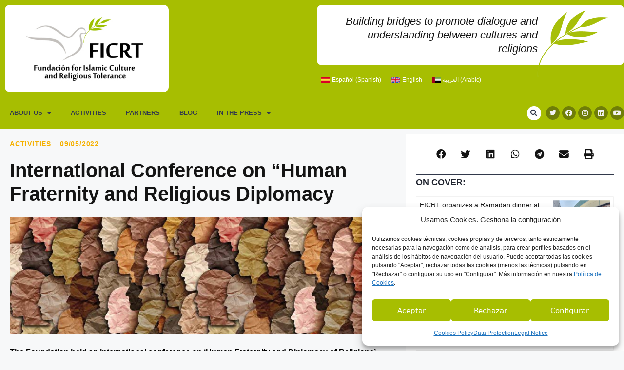

--- FILE ---
content_type: text/html
request_url: https://ficrt.com/en/international-conference-human-fraternity-and-diplomacy-of-religions/
body_size: 26142
content:
<!DOCTYPE html>
<html lang="en-US" prefix="og: https://ogp.me/ns#">
<head>
<meta charset="UTF-8">
<link rel="alternate" hreflang="es" href="https://ficrt.com/jornadas-ficrt-2022/" />
<link rel="alternate" hreflang="en" href="https://ficrt.com/en/international-conference-human-fraternity-and-diplomacy-of-religions/" />
<link rel="alternate" hreflang="ar" href="https://ficrt.com/ar/%d8%a7%d9%84%d9%85%d8%a4%d8%aa%d9%85%d8%b1-%d8%a7%d9%84%d8%af%d9%88%d9%84%d9%8a-%d8%a7%d9%84%d8%a3%d8%ae%d9%88%d8%a9-%d8%a7%d9%84%d8%a5%d9%86%d8%b3%d8%a7%d9%86%d9%8a%d8%a9-%d9%88%d8%af%d8%a8%d9%84/" />
<link rel="alternate" hreflang="x-default" href="https://ficrt.com/jornadas-ficrt-2022/" />
<meta name="viewport" content="width=device-width, initial-scale=1">
<!-- Search Engine Optimization by Rank Math - https://rankmath.com/ -->
<title>International Conference on &quot;Human Fraternity and Religious Diplomacy - Fundación for Islamic Culture and Religious Tolerance</title>
<meta name="description" content="&quot;Fraternity is an ethical requirement for world peace and coexistence&quot;. Jumaa Alkaabi, president of the IRCTF Board of Trustees, opened the international"/>
<meta name="robots" content="index, follow, max-snippet:-1, max-video-preview:-1, max-image-preview:large"/>
<link rel="canonical" href="https://ficrt.com/en/international-conference-human-fraternity-and-diplomacy-of-religions/" />
<meta property="og:locale" content="en_US" />
<meta property="og:type" content="article" />
<meta property="og:title" content="International Conference on &quot;Human Fraternity and Religious Diplomacy - Fundación for Islamic Culture and Religious Tolerance" />
<meta property="og:description" content="&quot;Fraternity is an ethical requirement for world peace and coexistence&quot;. Jumaa Alkaabi, president of the IRCTF Board of Trustees, opened the international" />
<meta property="og:url" content="https://ficrt.com/en/international-conference-human-fraternity-and-diplomacy-of-religions/" />
<meta property="og:site_name" content="Fundación for Islamic Culture and Religious Tolerance" />
<meta property="article:section" content="Activities" />
<meta property="og:updated_time" content="2022-11-14T13:59:37+01:00" />
<meta property="og:image" content="https://ficrt.com/wp-content/uploads/2022/05/Web-782x537-01.jpg" />
<meta property="og:image:secure_url" content="https://ficrt.com/wp-content/uploads/2022/05/Web-782x537-01.jpg" />
<meta property="og:image:width" content="782" />
<meta property="og:image:height" content="248" />
<meta property="og:image:alt" content="International Conference on &#8220;Human Fraternity and Religious Diplomacy" />
<meta property="og:image:type" content="image/jpeg" />
<meta property="article:published_time" content="2022-05-09T15:02:50+02:00" />
<meta property="article:modified_time" content="2022-11-14T13:59:37+01:00" />
<meta name="twitter:card" content="summary_large_image" />
<meta name="twitter:title" content="International Conference on &quot;Human Fraternity and Religious Diplomacy - Fundación for Islamic Culture and Religious Tolerance" />
<meta name="twitter:description" content="&quot;Fraternity is an ethical requirement for world peace and coexistence&quot;. Jumaa Alkaabi, president of the IRCTF Board of Trustees, opened the international" />
<meta name="twitter:image" content="https://ficrt.com/wp-content/uploads/2022/05/Web-782x537-01.jpg" />
<meta name="twitter:label1" content="Written by" />
<meta name="twitter:data1" content="Fundacion" />
<meta name="twitter:label2" content="Time to read" />
<meta name="twitter:data2" content="4 minutes" />
<script type="application/ld+json" class="rank-math-schema">{"@context":"https://schema.org","@graph":[{"@type":["Person","Organization"],"@id":"https://ficrt.com/en/#person/","name":"Fundacion"},{"@type":"WebSite","@id":"https://ficrt.com/en/#website/","url":"https://ficrt.com/en/","name":"Fundaci\u00f3n for Islamic Culture and Religious Tolerance","publisher":{"@id":"https://ficrt.com/en/#person/"},"inLanguage":"en-US"},{"@type":"ImageObject","@id":"https://ficrt.com/wp-content/uploads/2022/05/Web-782x537-01.jpg","url":"https://ficrt.com/wp-content/uploads/2022/05/Web-782x537-01.jpg","width":"782","height":"248","inLanguage":"en-US"},{"@type":"WebPage","@id":"https://ficrt.com/en/international-conference-human-fraternity-and-diplomacy-of-religions/#webpage","url":"https://ficrt.com/en/international-conference-human-fraternity-and-diplomacy-of-religions/","name":"International Conference on &quot;Human Fraternity and Religious Diplomacy - Fundaci\u00f3n for Islamic Culture and Religious Tolerance","datePublished":"2022-05-09T15:02:50+02:00","dateModified":"2022-11-14T13:59:37+01:00","isPartOf":{"@id":"https://ficrt.com/en/#website/"},"primaryImageOfPage":{"@id":"https://ficrt.com/wp-content/uploads/2022/05/Web-782x537-01.jpg"},"inLanguage":"en-US"},{"@type":"Person","@id":"https://ficrt.com/en/author/fundacion/","name":"Fundacion","url":"https://ficrt.com/en/author/fundacion/","image":{"@type":"ImageObject","@id":"https://secure.gravatar.com/avatar/428743a5437b4739e4363c6143ea4145532b5c7709632ed0351c589cbd5a0891?s=96&amp;d=mm&amp;r=g","url":"https://secure.gravatar.com/avatar/428743a5437b4739e4363c6143ea4145532b5c7709632ed0351c589cbd5a0891?s=96&amp;d=mm&amp;r=g","caption":"Fundacion","inLanguage":"en-US"}},{"@type":"BlogPosting","headline":"International Conference on &quot;Human Fraternity and Religious Diplomacy - Fundaci\u00f3n for Islamic Culture","datePublished":"2022-05-09T15:02:50+02:00","dateModified":"2022-11-14T13:59:37+01:00","articleSection":"Activities","author":{"@id":"https://ficrt.com/en/author/fundacion/","name":"Fundacion"},"publisher":{"@id":"https://ficrt.com/en/#person/"},"description":"&quot;Fraternity is an ethical requirement for world peace and coexistence&quot;. Jumaa Alkaabi, president of the IRCTF Board of Trustees, opened the international","name":"International Conference on &quot;Human Fraternity and Religious Diplomacy - Fundaci\u00f3n for Islamic Culture","@id":"https://ficrt.com/en/international-conference-human-fraternity-and-diplomacy-of-religions/#richSnippet","isPartOf":{"@id":"https://ficrt.com/en/international-conference-human-fraternity-and-diplomacy-of-religions/#webpage"},"image":{"@id":"https://ficrt.com/wp-content/uploads/2022/05/Web-782x537-01.jpg"},"inLanguage":"en-US","mainEntityOfPage":{"@id":"https://ficrt.com/en/international-conference-human-fraternity-and-diplomacy-of-religions/#webpage"}}]}</script>
<!-- /Rank Math WordPress SEO plugin -->
<link rel="alternate" type="text/calendar" title="Fundación for Islamic Culture and Religious Tolerance &raquo; iCal Feed" href="https://ficrt.com/en/events/?ical=1" />
<link rel="alternate" title="oEmbed (JSON)" type="application/json+oembed" href="https://ficrt.com/en/wp-json/oembed/1.0/embed?url=https%3A%2F%2Fficrt.com%2Fen%2Finternational-conference-human-fraternity-and-diplomacy-of-religions%2F" />
<link rel="alternate" title="oEmbed (XML)" type="text/xml+oembed" href="https://ficrt.com/en/wp-json/oembed/1.0/embed?url=https%3A%2F%2Fficrt.com%2Fen%2Finternational-conference-human-fraternity-and-diplomacy-of-religions%2F&#038;format=xml" />
<style id='wp-img-auto-sizes-contain-inline-css'>
img:is([sizes=auto i],[sizes^="auto," i]){contain-intrinsic-size:3000px 1500px}
/*# sourceURL=wp-img-auto-sizes-contain-inline-css */
</style>
<style id='wp-emoji-styles-inline-css'>
img.wp-smiley, img.emoji {
display: inline !important;
border: none !important;
box-shadow: none !important;
height: 1em !important;
width: 1em !important;
margin: 0 0.07em !important;
vertical-align: -0.1em !important;
background: none !important;
padding: 0 !important;
}
/*# sourceURL=wp-emoji-styles-inline-css */
</style>
<!-- <link rel='stylesheet' id='wp-block-library-css' href='https://ficrt.com/wp-includes/css/dist/block-library/style.min.css' media='all' /> -->
<link rel="stylesheet" type="text/css" href="//ficrt.com/wp-content/cache/wpfc-minified/2pvs9cf8/g16i7.css" media="all"/>
<style id='global-styles-inline-css'>
:root{--wp--preset--aspect-ratio--square: 1;--wp--preset--aspect-ratio--4-3: 4/3;--wp--preset--aspect-ratio--3-4: 3/4;--wp--preset--aspect-ratio--3-2: 3/2;--wp--preset--aspect-ratio--2-3: 2/3;--wp--preset--aspect-ratio--16-9: 16/9;--wp--preset--aspect-ratio--9-16: 9/16;--wp--preset--color--black: #000000;--wp--preset--color--cyan-bluish-gray: #abb8c3;--wp--preset--color--white: #ffffff;--wp--preset--color--pale-pink: #f78da7;--wp--preset--color--vivid-red: #cf2e2e;--wp--preset--color--luminous-vivid-orange: #ff6900;--wp--preset--color--luminous-vivid-amber: #fcb900;--wp--preset--color--light-green-cyan: #7bdcb5;--wp--preset--color--vivid-green-cyan: #00d084;--wp--preset--color--pale-cyan-blue: #8ed1fc;--wp--preset--color--vivid-cyan-blue: #0693e3;--wp--preset--color--vivid-purple: #9b51e0;--wp--preset--color--contrast: var(--contrast);--wp--preset--color--contrast-2: var(--contrast-2);--wp--preset--color--contrast-3: var(--contrast-3);--wp--preset--color--base: var(--base);--wp--preset--color--base-2: var(--base-2);--wp--preset--color--base-3: var(--base-3);--wp--preset--color--accent: var(--accent);--wp--preset--gradient--vivid-cyan-blue-to-vivid-purple: linear-gradient(135deg,rgb(6,147,227) 0%,rgb(155,81,224) 100%);--wp--preset--gradient--light-green-cyan-to-vivid-green-cyan: linear-gradient(135deg,rgb(122,220,180) 0%,rgb(0,208,130) 100%);--wp--preset--gradient--luminous-vivid-amber-to-luminous-vivid-orange: linear-gradient(135deg,rgb(252,185,0) 0%,rgb(255,105,0) 100%);--wp--preset--gradient--luminous-vivid-orange-to-vivid-red: linear-gradient(135deg,rgb(255,105,0) 0%,rgb(207,46,46) 100%);--wp--preset--gradient--very-light-gray-to-cyan-bluish-gray: linear-gradient(135deg,rgb(238,238,238) 0%,rgb(169,184,195) 100%);--wp--preset--gradient--cool-to-warm-spectrum: linear-gradient(135deg,rgb(74,234,220) 0%,rgb(151,120,209) 20%,rgb(207,42,186) 40%,rgb(238,44,130) 60%,rgb(251,105,98) 80%,rgb(254,248,76) 100%);--wp--preset--gradient--blush-light-purple: linear-gradient(135deg,rgb(255,206,236) 0%,rgb(152,150,240) 100%);--wp--preset--gradient--blush-bordeaux: linear-gradient(135deg,rgb(254,205,165) 0%,rgb(254,45,45) 50%,rgb(107,0,62) 100%);--wp--preset--gradient--luminous-dusk: linear-gradient(135deg,rgb(255,203,112) 0%,rgb(199,81,192) 50%,rgb(65,88,208) 100%);--wp--preset--gradient--pale-ocean: linear-gradient(135deg,rgb(255,245,203) 0%,rgb(182,227,212) 50%,rgb(51,167,181) 100%);--wp--preset--gradient--electric-grass: linear-gradient(135deg,rgb(202,248,128) 0%,rgb(113,206,126) 100%);--wp--preset--gradient--midnight: linear-gradient(135deg,rgb(2,3,129) 0%,rgb(40,116,252) 100%);--wp--preset--font-size--small: 13px;--wp--preset--font-size--medium: 20px;--wp--preset--font-size--large: 36px;--wp--preset--font-size--x-large: 42px;--wp--preset--spacing--20: 0.44rem;--wp--preset--spacing--30: 0.67rem;--wp--preset--spacing--40: 1rem;--wp--preset--spacing--50: 1.5rem;--wp--preset--spacing--60: 2.25rem;--wp--preset--spacing--70: 3.38rem;--wp--preset--spacing--80: 5.06rem;--wp--preset--shadow--natural: 6px 6px 9px rgba(0, 0, 0, 0.2);--wp--preset--shadow--deep: 12px 12px 50px rgba(0, 0, 0, 0.4);--wp--preset--shadow--sharp: 6px 6px 0px rgba(0, 0, 0, 0.2);--wp--preset--shadow--outlined: 6px 6px 0px -3px rgb(255, 255, 255), 6px 6px rgb(0, 0, 0);--wp--preset--shadow--crisp: 6px 6px 0px rgb(0, 0, 0);}:where(.is-layout-flex){gap: 0.5em;}:where(.is-layout-grid){gap: 0.5em;}body .is-layout-flex{display: flex;}.is-layout-flex{flex-wrap: wrap;align-items: center;}.is-layout-flex > :is(*, div){margin: 0;}body .is-layout-grid{display: grid;}.is-layout-grid > :is(*, div){margin: 0;}:where(.wp-block-columns.is-layout-flex){gap: 2em;}:where(.wp-block-columns.is-layout-grid){gap: 2em;}:where(.wp-block-post-template.is-layout-flex){gap: 1.25em;}:where(.wp-block-post-template.is-layout-grid){gap: 1.25em;}.has-black-color{color: var(--wp--preset--color--black) !important;}.has-cyan-bluish-gray-color{color: var(--wp--preset--color--cyan-bluish-gray) !important;}.has-white-color{color: var(--wp--preset--color--white) !important;}.has-pale-pink-color{color: var(--wp--preset--color--pale-pink) !important;}.has-vivid-red-color{color: var(--wp--preset--color--vivid-red) !important;}.has-luminous-vivid-orange-color{color: var(--wp--preset--color--luminous-vivid-orange) !important;}.has-luminous-vivid-amber-color{color: var(--wp--preset--color--luminous-vivid-amber) !important;}.has-light-green-cyan-color{color: var(--wp--preset--color--light-green-cyan) !important;}.has-vivid-green-cyan-color{color: var(--wp--preset--color--vivid-green-cyan) !important;}.has-pale-cyan-blue-color{color: var(--wp--preset--color--pale-cyan-blue) !important;}.has-vivid-cyan-blue-color{color: var(--wp--preset--color--vivid-cyan-blue) !important;}.has-vivid-purple-color{color: var(--wp--preset--color--vivid-purple) !important;}.has-black-background-color{background-color: var(--wp--preset--color--black) !important;}.has-cyan-bluish-gray-background-color{background-color: var(--wp--preset--color--cyan-bluish-gray) !important;}.has-white-background-color{background-color: var(--wp--preset--color--white) !important;}.has-pale-pink-background-color{background-color: var(--wp--preset--color--pale-pink) !important;}.has-vivid-red-background-color{background-color: var(--wp--preset--color--vivid-red) !important;}.has-luminous-vivid-orange-background-color{background-color: var(--wp--preset--color--luminous-vivid-orange) !important;}.has-luminous-vivid-amber-background-color{background-color: var(--wp--preset--color--luminous-vivid-amber) !important;}.has-light-green-cyan-background-color{background-color: var(--wp--preset--color--light-green-cyan) !important;}.has-vivid-green-cyan-background-color{background-color: var(--wp--preset--color--vivid-green-cyan) !important;}.has-pale-cyan-blue-background-color{background-color: var(--wp--preset--color--pale-cyan-blue) !important;}.has-vivid-cyan-blue-background-color{background-color: var(--wp--preset--color--vivid-cyan-blue) !important;}.has-vivid-purple-background-color{background-color: var(--wp--preset--color--vivid-purple) !important;}.has-black-border-color{border-color: var(--wp--preset--color--black) !important;}.has-cyan-bluish-gray-border-color{border-color: var(--wp--preset--color--cyan-bluish-gray) !important;}.has-white-border-color{border-color: var(--wp--preset--color--white) !important;}.has-pale-pink-border-color{border-color: var(--wp--preset--color--pale-pink) !important;}.has-vivid-red-border-color{border-color: var(--wp--preset--color--vivid-red) !important;}.has-luminous-vivid-orange-border-color{border-color: var(--wp--preset--color--luminous-vivid-orange) !important;}.has-luminous-vivid-amber-border-color{border-color: var(--wp--preset--color--luminous-vivid-amber) !important;}.has-light-green-cyan-border-color{border-color: var(--wp--preset--color--light-green-cyan) !important;}.has-vivid-green-cyan-border-color{border-color: var(--wp--preset--color--vivid-green-cyan) !important;}.has-pale-cyan-blue-border-color{border-color: var(--wp--preset--color--pale-cyan-blue) !important;}.has-vivid-cyan-blue-border-color{border-color: var(--wp--preset--color--vivid-cyan-blue) !important;}.has-vivid-purple-border-color{border-color: var(--wp--preset--color--vivid-purple) !important;}.has-vivid-cyan-blue-to-vivid-purple-gradient-background{background: var(--wp--preset--gradient--vivid-cyan-blue-to-vivid-purple) !important;}.has-light-green-cyan-to-vivid-green-cyan-gradient-background{background: var(--wp--preset--gradient--light-green-cyan-to-vivid-green-cyan) !important;}.has-luminous-vivid-amber-to-luminous-vivid-orange-gradient-background{background: var(--wp--preset--gradient--luminous-vivid-amber-to-luminous-vivid-orange) !important;}.has-luminous-vivid-orange-to-vivid-red-gradient-background{background: var(--wp--preset--gradient--luminous-vivid-orange-to-vivid-red) !important;}.has-very-light-gray-to-cyan-bluish-gray-gradient-background{background: var(--wp--preset--gradient--very-light-gray-to-cyan-bluish-gray) !important;}.has-cool-to-warm-spectrum-gradient-background{background: var(--wp--preset--gradient--cool-to-warm-spectrum) !important;}.has-blush-light-purple-gradient-background{background: var(--wp--preset--gradient--blush-light-purple) !important;}.has-blush-bordeaux-gradient-background{background: var(--wp--preset--gradient--blush-bordeaux) !important;}.has-luminous-dusk-gradient-background{background: var(--wp--preset--gradient--luminous-dusk) !important;}.has-pale-ocean-gradient-background{background: var(--wp--preset--gradient--pale-ocean) !important;}.has-electric-grass-gradient-background{background: var(--wp--preset--gradient--electric-grass) !important;}.has-midnight-gradient-background{background: var(--wp--preset--gradient--midnight) !important;}.has-small-font-size{font-size: var(--wp--preset--font-size--small) !important;}.has-medium-font-size{font-size: var(--wp--preset--font-size--medium) !important;}.has-large-font-size{font-size: var(--wp--preset--font-size--large) !important;}.has-x-large-font-size{font-size: var(--wp--preset--font-size--x-large) !important;}
/*# sourceURL=global-styles-inline-css */
</style>
<style id='classic-theme-styles-inline-css'>
/*! This file is auto-generated */
.wp-block-button__link{color:#fff;background-color:#32373c;border-radius:9999px;box-shadow:none;text-decoration:none;padding:calc(.667em + 2px) calc(1.333em + 2px);font-size:1.125em}.wp-block-file__button{background:#32373c;color:#fff;text-decoration:none}
/*# sourceURL=/wp-includes/css/classic-themes.min.css */
</style>
<!-- <link rel='stylesheet' id='wpa-css-css' href='https://ficrt.com/wp-content/plugins/honeypot/includes/css/wpa.css' media='all' /> -->
<!-- <link rel='stylesheet' id='tribe-events-v2-single-skeleton-css' href='https://ficrt.com/wp-content/plugins/the-events-calendar/build/css/tribe-events-single-skeleton.css' media='all' /> -->
<!-- <link rel='stylesheet' id='tribe-events-v2-single-skeleton-full-css' href='https://ficrt.com/wp-content/plugins/the-events-calendar/build/css/tribe-events-single-full.css' media='all' /> -->
<!-- <link rel='stylesheet' id='tec-events-elementor-widgets-base-styles-css' href='https://ficrt.com/wp-content/plugins/the-events-calendar/build/css/integrations/plugins/elementor/widgets/widget-base.css' media='all' /> -->
<!-- <link rel='stylesheet' id='wpml-legacy-horizontal-list-0-css' href='https://ficrt.com/wp-content/plugins/sitepress-multilingual-cms/templates/language-switchers/legacy-list-horizontal/style.min.css' media='all' /> -->
<link rel="stylesheet" type="text/css" href="//ficrt.com/wp-content/cache/wpfc-minified/2eg8zdyg/g16i7.css" media="all"/>
<style id='wpml-legacy-horizontal-list-0-inline-css'>
.wpml-ls-statics-footer a, .wpml-ls-statics-footer .wpml-ls-sub-menu a, .wpml-ls-statics-footer .wpml-ls-sub-menu a:link, .wpml-ls-statics-footer li:not(.wpml-ls-current-language) .wpml-ls-link, .wpml-ls-statics-footer li:not(.wpml-ls-current-language) .wpml-ls-link:link {color:#444444;background-color:#ffffff;}.wpml-ls-statics-footer a, .wpml-ls-statics-footer .wpml-ls-sub-menu a:hover,.wpml-ls-statics-footer .wpml-ls-sub-menu a:focus, .wpml-ls-statics-footer .wpml-ls-sub-menu a:link:hover, .wpml-ls-statics-footer .wpml-ls-sub-menu a:link:focus {color:#000000;background-color:#eeeeee;}.wpml-ls-statics-footer .wpml-ls-current-language > a {color:#444444;background-color:#ffffff;}.wpml-ls-statics-footer .wpml-ls-current-language:hover>a, .wpml-ls-statics-footer .wpml-ls-current-language>a:focus {color:#000000;background-color:#eeeeee;}
/*# sourceURL=wpml-legacy-horizontal-list-0-inline-css */
</style>
<!-- <link rel='stylesheet' id='cmplz-general-css' href='https://ficrt.com/wp-content/plugins/complianz-gdpr/assets/css/cookieblocker.min.css' media='all' /> -->
<!-- <link rel='stylesheet' id='generate-widget-areas-css' href='https://ficrt.com/wp-content/themes/generatepress/assets/css/components/widget-areas.min.css' media='all' /> -->
<!-- <link rel='stylesheet' id='generate-style-css' href='https://ficrt.com/wp-content/themes/generatepress/assets/css/main.min.css' media='all' /> -->
<link rel="stylesheet" type="text/css" href="//ficrt.com/wp-content/cache/wpfc-minified/g38ed9g1/g16i7.css" media="all"/>
<style id='generate-style-inline-css'>
body{background-color:var(--base-2);color:var(--contrast);}a{color:var(--accent);}a{text-decoration:underline;}.entry-title a, .site-branding a, a.button, .wp-block-button__link, .main-navigation a{text-decoration:none;}a:hover, a:focus, a:active{color:var(--contrast);}.wp-block-group__inner-container{max-width:1200px;margin-left:auto;margin-right:auto;}:root{--contrast:#222222;--contrast-2:#575760;--contrast-3:#b2b2be;--base:#f0f0f0;--base-2:#f7f8f9;--base-3:#ffffff;--accent:#1e73be;}:root .has-contrast-color{color:var(--contrast);}:root .has-contrast-background-color{background-color:var(--contrast);}:root .has-contrast-2-color{color:var(--contrast-2);}:root .has-contrast-2-background-color{background-color:var(--contrast-2);}:root .has-contrast-3-color{color:var(--contrast-3);}:root .has-contrast-3-background-color{background-color:var(--contrast-3);}:root .has-base-color{color:var(--base);}:root .has-base-background-color{background-color:var(--base);}:root .has-base-2-color{color:var(--base-2);}:root .has-base-2-background-color{background-color:var(--base-2);}:root .has-base-3-color{color:var(--base-3);}:root .has-base-3-background-color{background-color:var(--base-3);}:root .has-accent-color{color:var(--accent);}:root .has-accent-background-color{background-color:var(--accent);}.top-bar{background-color:#636363;color:#ffffff;}.top-bar a{color:#ffffff;}.top-bar a:hover{color:#303030;}.site-header{background-color:var(--base-3);}.main-title a,.main-title a:hover{color:var(--contrast);}.site-description{color:var(--contrast-2);}.mobile-menu-control-wrapper .menu-toggle,.mobile-menu-control-wrapper .menu-toggle:hover,.mobile-menu-control-wrapper .menu-toggle:focus,.has-inline-mobile-toggle #site-navigation.toggled{background-color:rgba(0, 0, 0, 0.02);}.main-navigation,.main-navigation ul ul{background-color:var(--base-3);}.main-navigation .main-nav ul li a, .main-navigation .menu-toggle, .main-navigation .menu-bar-items{color:var(--contrast);}.main-navigation .main-nav ul li:not([class*="current-menu-"]):hover > a, .main-navigation .main-nav ul li:not([class*="current-menu-"]):focus > a, .main-navigation .main-nav ul li.sfHover:not([class*="current-menu-"]) > a, .main-navigation .menu-bar-item:hover > a, .main-navigation .menu-bar-item.sfHover > a{color:var(--accent);}button.menu-toggle:hover,button.menu-toggle:focus{color:var(--contrast);}.main-navigation .main-nav ul li[class*="current-menu-"] > a{color:var(--accent);}.navigation-search input[type="search"],.navigation-search input[type="search"]:active, .navigation-search input[type="search"]:focus, .main-navigation .main-nav ul li.search-item.active > a, .main-navigation .menu-bar-items .search-item.active > a{color:var(--accent);}.main-navigation ul ul{background-color:var(--base);}.separate-containers .inside-article, .separate-containers .comments-area, .separate-containers .page-header, .one-container .container, .separate-containers .paging-navigation, .inside-page-header{background-color:var(--base-3);}.entry-title a{color:var(--contrast);}.entry-title a:hover{color:var(--contrast-2);}.entry-meta{color:var(--contrast-2);}.sidebar .widget{background-color:var(--base-3);}.footer-widgets{background-color:var(--base-3);}.site-info{background-color:var(--base-3);}input[type="text"],input[type="email"],input[type="url"],input[type="password"],input[type="search"],input[type="tel"],input[type="number"],textarea,select{color:var(--contrast);background-color:var(--base-2);border-color:var(--base);}input[type="text"]:focus,input[type="email"]:focus,input[type="url"]:focus,input[type="password"]:focus,input[type="search"]:focus,input[type="tel"]:focus,input[type="number"]:focus,textarea:focus,select:focus{color:var(--contrast);background-color:var(--base-2);border-color:var(--contrast-3);}button,html input[type="button"],input[type="reset"],input[type="submit"],a.button,a.wp-block-button__link:not(.has-background){color:#ffffff;background-color:#55555e;}button:hover,html input[type="button"]:hover,input[type="reset"]:hover,input[type="submit"]:hover,a.button:hover,button:focus,html input[type="button"]:focus,input[type="reset"]:focus,input[type="submit"]:focus,a.button:focus,a.wp-block-button__link:not(.has-background):active,a.wp-block-button__link:not(.has-background):focus,a.wp-block-button__link:not(.has-background):hover{color:#ffffff;background-color:#3f4047;}a.generate-back-to-top{background-color:rgba( 0,0,0,0.4 );color:#ffffff;}a.generate-back-to-top:hover,a.generate-back-to-top:focus{background-color:rgba( 0,0,0,0.6 );color:#ffffff;}:root{--gp-search-modal-bg-color:var(--base-3);--gp-search-modal-text-color:var(--contrast);--gp-search-modal-overlay-bg-color:rgba(0,0,0,0.2);}@media (max-width:768px){.main-navigation .menu-bar-item:hover > a, .main-navigation .menu-bar-item.sfHover > a{background:none;color:var(--contrast);}}.nav-below-header .main-navigation .inside-navigation.grid-container, .nav-above-header .main-navigation .inside-navigation.grid-container{padding:0px 20px 0px 20px;}.site-main .wp-block-group__inner-container{padding:40px;}.separate-containers .paging-navigation{padding-top:20px;padding-bottom:20px;}.entry-content .alignwide, body:not(.no-sidebar) .entry-content .alignfull{margin-left:-40px;width:calc(100% + 80px);max-width:calc(100% + 80px);}.rtl .menu-item-has-children .dropdown-menu-toggle{padding-left:20px;}.rtl .main-navigation .main-nav ul li.menu-item-has-children > a{padding-right:20px;}@media (max-width:768px){.separate-containers .inside-article, .separate-containers .comments-area, .separate-containers .page-header, .separate-containers .paging-navigation, .one-container .site-content, .inside-page-header{padding:30px;}.site-main .wp-block-group__inner-container{padding:30px;}.inside-top-bar{padding-right:30px;padding-left:30px;}.inside-header{padding-right:30px;padding-left:30px;}.widget-area .widget{padding-top:30px;padding-right:30px;padding-bottom:30px;padding-left:30px;}.footer-widgets-container{padding-top:30px;padding-right:30px;padding-bottom:30px;padding-left:30px;}.inside-site-info{padding-right:30px;padding-left:30px;}.entry-content .alignwide, body:not(.no-sidebar) .entry-content .alignfull{margin-left:-30px;width:calc(100% + 60px);max-width:calc(100% + 60px);}.one-container .site-main .paging-navigation{margin-bottom:20px;}}/* End cached CSS */.is-right-sidebar{width:30%;}.is-left-sidebar{width:30%;}.site-content .content-area{width:70%;}@media (max-width:768px){.main-navigation .menu-toggle,.sidebar-nav-mobile:not(#sticky-placeholder){display:block;}.main-navigation ul,.gen-sidebar-nav,.main-navigation:not(.slideout-navigation):not(.toggled) .main-nav > ul,.has-inline-mobile-toggle #site-navigation .inside-navigation > *:not(.navigation-search):not(.main-nav){display:none;}.nav-align-right .inside-navigation,.nav-align-center .inside-navigation{justify-content:space-between;}.has-inline-mobile-toggle .mobile-menu-control-wrapper{display:flex;flex-wrap:wrap;}.has-inline-mobile-toggle .inside-header{flex-direction:row;text-align:left;flex-wrap:wrap;}.has-inline-mobile-toggle .header-widget,.has-inline-mobile-toggle #site-navigation{flex-basis:100%;}.nav-float-left .has-inline-mobile-toggle #site-navigation{order:10;}}
.elementor-template-full-width .site-content{display:block;}
/*# sourceURL=generate-style-inline-css */
</style>
<!-- <link rel='stylesheet' id='generate-child-css' href='https://ficrt.com/wp-content/themes/generatepress-child/style.css' media='all' /> -->
<!-- <link rel='stylesheet' id='dflip-style-css' href='https://ficrt.com/wp-content/plugins/3d-flipbook-dflip-lite/assets/css/dflip.min.css' media='all' /> -->
<!-- <link rel='stylesheet' id='elementor-frontend-css' href='https://ficrt.com/wp-content/plugins/elementor/assets/css/frontend.min.css' media='all' /> -->
<!-- <link rel='stylesheet' id='widget-posts-css' href='https://ficrt.com/wp-content/plugins/elementor-pro/assets/css/widget-posts.min.css' media='all' /> -->
<!-- <link rel='stylesheet' id='widget-image-css' href='https://ficrt.com/wp-content/plugins/elementor/assets/css/widget-image.min.css' media='all' /> -->
<!-- <link rel='stylesheet' id='widget-nav-menu-css' href='https://ficrt.com/wp-content/plugins/elementor-pro/assets/css/widget-nav-menu.min.css' media='all' /> -->
<!-- <link rel='stylesheet' id='widget-search-form-css' href='https://ficrt.com/wp-content/plugins/elementor-pro/assets/css/widget-search-form.min.css' media='all' /> -->
<!-- <link rel='stylesheet' id='elementor-icons-shared-0-css' href='https://ficrt.com/wp-content/plugins/elementor/assets/lib/font-awesome/css/fontawesome.min.css' media='all' /> -->
<!-- <link rel='stylesheet' id='elementor-icons-fa-solid-css' href='https://ficrt.com/wp-content/plugins/elementor/assets/lib/font-awesome/css/solid.min.css' media='all' /> -->
<!-- <link rel='stylesheet' id='widget-social-icons-css' href='https://ficrt.com/wp-content/plugins/elementor/assets/css/widget-social-icons.min.css' media='all' /> -->
<!-- <link rel='stylesheet' id='e-apple-webkit-css' href='https://ficrt.com/wp-content/plugins/elementor/assets/css/conditionals/apple-webkit.min.css' media='all' /> -->
<!-- <link rel='stylesheet' id='widget-icon-list-css' href='https://ficrt.com/wp-content/plugins/elementor/assets/css/widget-icon-list.min.css' media='all' /> -->
<!-- <link rel='stylesheet' id='widget-heading-css' href='https://ficrt.com/wp-content/plugins/elementor/assets/css/widget-heading.min.css' media='all' /> -->
<!-- <link rel='stylesheet' id='widget-post-info-css' href='https://ficrt.com/wp-content/plugins/elementor-pro/assets/css/widget-post-info.min.css' media='all' /> -->
<!-- <link rel='stylesheet' id='elementor-icons-fa-regular-css' href='https://ficrt.com/wp-content/plugins/elementor/assets/lib/font-awesome/css/regular.min.css' media='all' /> -->
<!-- <link rel='stylesheet' id='widget-video-css' href='https://ficrt.com/wp-content/plugins/elementor/assets/css/widget-video.min.css' media='all' /> -->
<!-- <link rel='stylesheet' id='widget-gallery-css' href='https://ficrt.com/wp-content/plugins/elementor-pro/assets/css/widget-gallery.min.css' media='all' /> -->
<!-- <link rel='stylesheet' id='elementor-gallery-css' href='https://ficrt.com/wp-content/plugins/elementor/assets/lib/e-gallery/css/e-gallery.min.css' media='all' /> -->
<!-- <link rel='stylesheet' id='e-transitions-css' href='https://ficrt.com/wp-content/plugins/elementor-pro/assets/css/conditionals/transitions.min.css' media='all' /> -->
<!-- <link rel='stylesheet' id='widget-share-buttons-css' href='https://ficrt.com/wp-content/plugins/elementor-pro/assets/css/widget-share-buttons.min.css' media='all' /> -->
<!-- <link rel='stylesheet' id='elementor-icons-fa-brands-css' href='https://ficrt.com/wp-content/plugins/elementor/assets/lib/font-awesome/css/brands.min.css' media='all' /> -->
<!-- <link rel='stylesheet' id='widget-form-css' href='https://ficrt.com/wp-content/plugins/elementor-pro/assets/css/widget-form.min.css' media='all' /> -->
<!-- <link rel='stylesheet' id='widget-toggle-css' href='https://ficrt.com/wp-content/plugins/elementor/assets/css/widget-toggle.min.css' media='all' /> -->
<!-- <link rel='stylesheet' id='widget-post-navigation-css' href='https://ficrt.com/wp-content/plugins/elementor-pro/assets/css/widget-post-navigation.min.css' media='all' /> -->
<!-- <link rel='stylesheet' id='elementor-icons-css' href='https://ficrt.com/wp-content/plugins/elementor/assets/lib/eicons/css/elementor-icons.min.css' media='all' /> -->
<!-- <link rel='stylesheet' id='swiper-css' href='https://ficrt.com/wp-content/plugins/elementor/assets/lib/swiper/v8/css/swiper.min.css' media='all' /> -->
<!-- <link rel='stylesheet' id='e-swiper-css' href='https://ficrt.com/wp-content/plugins/elementor/assets/css/conditionals/e-swiper.min.css' media='all' /> -->
<link rel="stylesheet" type="text/css" href="//ficrt.com/wp-content/cache/wpfc-minified/lnbgzorf/g16rs.css" media="all"/>
<link rel='stylesheet' id='elementor-post-6263-css' href='https://ficrt.com/wp-content/uploads/elementor/css/post-6263.css' media='all' />
<!-- <link rel='stylesheet' id='e-popup-style-css' href='https://ficrt.com/wp-content/plugins/elementor-pro/assets/css/conditionals/popup.min.css' media='all' /> -->
<!-- <link rel='stylesheet' id='she-header-style-css' href='https://ficrt.com/wp-content/plugins/sticky-header-effects-for-elementor/assets/css/she-header-style.css' media='all' /> -->
<link rel="stylesheet" type="text/css" href="//ficrt.com/wp-content/cache/wpfc-minified/d74k325j/g16i7.css" media="all"/>
<link rel='stylesheet' id='elementor-post-12309-css' href='https://ficrt.com/wp-content/uploads/elementor/css/post-12309.css' media='all' />
<link rel='stylesheet' id='elementor-post-11938-css' href='https://ficrt.com/wp-content/uploads/elementor/css/post-11938.css' media='all' />
<link rel='stylesheet' id='elementor-post-11861-css' href='https://ficrt.com/wp-content/uploads/elementor/css/post-11861.css' media='all' />
<link rel='stylesheet' id='elementor-post-11934-css' href='https://ficrt.com/wp-content/uploads/elementor/css/post-11934.css' media='all' />
<!-- <link rel='stylesheet' id='ecs-styles-css' href='https://ficrt.com/wp-content/plugins/ele-custom-skin/assets/css/ecs-style.css' media='all' /> -->
<link rel="stylesheet" type="text/css" href="//ficrt.com/wp-content/cache/wpfc-minified/6z8iq2p8/g16i7.css" media="all"/>
<link rel='stylesheet' id='elementor-post-6322-css' href='https://ficrt.com/wp-content/uploads/elementor/css/post-6322.css' media='all' />
<link rel='stylesheet' id='elementor-post-6505-css' href='https://ficrt.com/wp-content/uploads/elementor/css/post-6505.css' media='all' />
<link rel='stylesheet' id='elementor-post-6616-css' href='https://ficrt.com/wp-content/uploads/elementor/css/post-6616.css' media='all' />
<link rel='stylesheet' id='elementor-post-6789-css' href='https://ficrt.com/wp-content/uploads/elementor/css/post-6789.css' media='all' />
<link rel='stylesheet' id='elementor-post-6828-css' href='https://ficrt.com/wp-content/uploads/elementor/css/post-6828.css' media='all' />
<link rel='stylesheet' id='elementor-post-7012-css' href='https://ficrt.com/wp-content/uploads/elementor/css/post-7012.css' media='all' />
<link rel='stylesheet' id='elementor-post-7068-css' href='https://ficrt.com/wp-content/uploads/elementor/css/post-7068.css' media='all' />
<link rel='stylesheet' id='elementor-post-7084-css' href='https://ficrt.com/wp-content/uploads/elementor/css/post-7084.css' media='all' />
<link rel='stylesheet' id='elementor-post-7106-css' href='https://ficrt.com/wp-content/uploads/elementor/css/post-7106.css' media='all' />
<link rel='stylesheet' id='elementor-post-7519-css' href='https://ficrt.com/wp-content/uploads/elementor/css/post-7519.css' media='all' />
<link rel='stylesheet' id='elementor-post-7705-css' href='https://ficrt.com/wp-content/uploads/elementor/css/post-7705.css' media='all' />
<link rel='stylesheet' id='elementor-post-7782-css' href='https://ficrt.com/wp-content/uploads/elementor/css/post-7782.css' media='all' />
<link rel='stylesheet' id='elementor-post-7845-css' href='https://ficrt.com/wp-content/uploads/elementor/css/post-7845.css' media='all' />
<link rel='stylesheet' id='elementor-post-7933-css' href='https://ficrt.com/wp-content/uploads/elementor/css/post-7933.css' media='all' />
<link rel='stylesheet' id='elementor-post-8060-css' href='https://ficrt.com/wp-content/uploads/elementor/css/post-8060.css' media='all' />
<link rel='stylesheet' id='elementor-post-8066-css' href='https://ficrt.com/wp-content/uploads/elementor/css/post-8066.css' media='all' />
<link rel='stylesheet' id='elementor-post-8501-css' href='https://ficrt.com/wp-content/uploads/elementor/css/post-8501.css' media='all' />
<link rel='stylesheet' id='elementor-post-11920-css' href='https://ficrt.com/wp-content/uploads/elementor/css/post-11920.css' media='all' />
<link rel='stylesheet' id='elementor-post-11922-css' href='https://ficrt.com/wp-content/uploads/elementor/css/post-11922.css' media='all' />
<link rel='stylesheet' id='elementor-post-11946-css' href='https://ficrt.com/wp-content/uploads/elementor/css/post-11946.css' media='all' />
<link rel='stylesheet' id='elementor-post-11948-css' href='https://ficrt.com/wp-content/uploads/elementor/css/post-11948.css' media='all' />
<link rel='stylesheet' id='elementor-post-11954-css' href='https://ficrt.com/wp-content/uploads/elementor/css/post-11954.css' media='all' />
<link rel='stylesheet' id='elementor-post-11956-css' href='https://ficrt.com/wp-content/uploads/elementor/css/post-11956.css' media='all' />
<link rel='stylesheet' id='elementor-post-11958-css' href='https://ficrt.com/wp-content/uploads/elementor/css/post-11958.css' media='all' />
<link rel='stylesheet' id='elementor-post-11960-css' href='https://ficrt.com/wp-content/uploads/elementor/css/post-11960.css' media='all' />
<link rel='stylesheet' id='elementor-post-11962-css' href='https://ficrt.com/wp-content/uploads/elementor/css/post-11962.css' media='all' />
<link rel='stylesheet' id='elementor-post-11964-css' href='https://ficrt.com/wp-content/uploads/elementor/css/post-11964.css' media='all' />
<link rel='stylesheet' id='elementor-post-11970-css' href='https://ficrt.com/wp-content/uploads/elementor/css/post-11970.css' media='all' />
<link rel='stylesheet' id='elementor-post-11972-css' href='https://ficrt.com/wp-content/uploads/elementor/css/post-11972.css' media='all' />
<link rel='stylesheet' id='elementor-post-11974-css' href='https://ficrt.com/wp-content/uploads/elementor/css/post-11974.css' media='all' />
<link rel='stylesheet' id='elementor-post-11976-css' href='https://ficrt.com/wp-content/uploads/elementor/css/post-11976.css' media='all' />
<link rel='stylesheet' id='elementor-post-11978-css' href='https://ficrt.com/wp-content/uploads/elementor/css/post-11978.css' media='all' />
<link rel='stylesheet' id='elementor-post-11980-css' href='https://ficrt.com/wp-content/uploads/elementor/css/post-11980.css' media='all' />
<link rel='stylesheet' id='elementor-post-11982-css' href='https://ficrt.com/wp-content/uploads/elementor/css/post-11982.css' media='all' />
<link rel='stylesheet' id='elementor-post-11984-css' href='https://ficrt.com/wp-content/uploads/elementor/css/post-11984.css' media='all' />
<link rel='stylesheet' id='elementor-post-11990-css' href='https://ficrt.com/wp-content/uploads/elementor/css/post-11990.css' media='all' />
<link rel='stylesheet' id='elementor-post-11992-css' href='https://ficrt.com/wp-content/uploads/elementor/css/post-11992.css' media='all' />
<link rel='stylesheet' id='elementor-post-11994-css' href='https://ficrt.com/wp-content/uploads/elementor/css/post-11994.css' media='all' />
<link rel='stylesheet' id='elementor-post-11996-css' href='https://ficrt.com/wp-content/uploads/elementor/css/post-11996.css' media='all' />
<link rel='stylesheet' id='elementor-post-12002-css' href='https://ficrt.com/wp-content/uploads/elementor/css/post-12002.css' media='all' />
<link rel='stylesheet' id='elementor-post-12004-css' href='https://ficrt.com/wp-content/uploads/elementor/css/post-12004.css' media='all' />
<link rel='stylesheet' id='elementor-post-12006-css' href='https://ficrt.com/wp-content/uploads/elementor/css/post-12006.css' media='all' />
<link rel='stylesheet' id='elementor-post-12008-css' href='https://ficrt.com/wp-content/uploads/elementor/css/post-12008.css' media='all' />
<link rel='stylesheet' id='elementor-post-12014-css' href='https://ficrt.com/wp-content/uploads/elementor/css/post-12014.css' media='all' />
<link rel='stylesheet' id='elementor-post-12016-css' href='https://ficrt.com/wp-content/uploads/elementor/css/post-12016.css' media='all' />
<link rel='stylesheet' id='elementor-post-12313-css' href='https://ficrt.com/wp-content/uploads/elementor/css/post-12313.css' media='all' />
<link rel='stylesheet' id='elementor-post-12315-css' href='https://ficrt.com/wp-content/uploads/elementor/css/post-12315.css' media='all' />
<link rel='stylesheet' id='elementor-post-12317-css' href='https://ficrt.com/wp-content/uploads/elementor/css/post-12317.css' media='all' />
<link rel='stylesheet' id='elementor-post-12319-css' href='https://ficrt.com/wp-content/uploads/elementor/css/post-12319.css' media='all' />
<script id="wpml-cookie-js-extra">
var wpml_cookies = {"wp-wpml_current_language":{"value":"en","expires":1,"path":"/"}};
var wpml_cookies = {"wp-wpml_current_language":{"value":"en","expires":1,"path":"/"}};
//# sourceURL=wpml-cookie-js-extra
</script>
<script src="https://ficrt.com/wp-content/plugins/sitepress-multilingual-cms/res/js/cookies/language-cookie.js" id="wpml-cookie-js" defer data-wp-strategy="defer"></script>
<script src="https://ficrt.com/wp-includes/js/jquery/jquery.min.js" id="jquery-core-js"></script>
<script src="https://ficrt.com/wp-includes/js/jquery/jquery-migrate.min.js" id="jquery-migrate-js"></script>
<script src="https://ficrt.com/wp-content/plugins/sticky-header-effects-for-elementor/assets/js/she-header.js" id="she-header-js"></script>
<script id="ecs_ajax_load-js-extra">
var ecs_ajax_params = {"ajaxurl":"https://ficrt.com/wp-admin/admin-ajax.php","posts":"{\"page\":0,\"error\":\"\",\"m\":\"\",\"p\":12170,\"post_parent\":\"\",\"subpost\":\"\",\"subpost_id\":\"\",\"attachment\":\"\",\"attachment_id\":0,\"pagename\":\"\",\"page_id\":\"\",\"second\":\"\",\"minute\":\"\",\"hour\":\"\",\"day\":0,\"monthnum\":0,\"year\":0,\"w\":0,\"category_name\":\"\",\"tag\":\"\",\"cat\":\"\",\"tag_id\":\"\",\"author\":\"\",\"author_name\":\"\",\"feed\":\"\",\"tb\":\"\",\"paged\":0,\"meta_key\":\"\",\"meta_value\":\"\",\"preview\":\"\",\"s\":\"\",\"sentence\":\"\",\"title\":\"\",\"fields\":\"all\",\"menu_order\":\"\",\"embed\":\"\",\"category__in\":[],\"category__not_in\":[],\"category__and\":[],\"post__in\":[],\"post__not_in\":[],\"post_name__in\":[],\"tag__in\":[],\"tag__not_in\":[],\"tag__and\":[],\"tag_slug__in\":[],\"tag_slug__and\":[],\"post_parent__in\":[],\"post_parent__not_in\":[],\"author__in\":[],\"author__not_in\":[],\"search_columns\":[],\"meta_query\":[],\"post_type\":[\"post\",\"page\",\"e-landing-page\"],\"name\":\"\",\"ignore_sticky_posts\":false,\"suppress_filters\":false,\"cache_results\":true,\"update_post_term_cache\":true,\"update_menu_item_cache\":false,\"lazy_load_term_meta\":true,\"update_post_meta_cache\":true,\"posts_per_page\":10,\"nopaging\":false,\"comments_per_page\":\"50\",\"no_found_rows\":false,\"order\":\"DESC\"}"};
//# sourceURL=ecs_ajax_load-js-extra
</script>
<script src="https://ficrt.com/wp-content/plugins/ele-custom-skin/assets/js/ecs_ajax_pagination.js" id="ecs_ajax_load-js"></script>
<script src="https://ficrt.com/wp-content/plugins/ele-custom-skin/assets/js/ecs.js" id="ecs-script-js"></script>
<link rel="https://api.w.org/" href="https://ficrt.com/en/wp-json/" /><link rel="alternate" title="JSON" type="application/json" href="https://ficrt.com/en/wp-json/wp/v2/posts/12170" /><link rel='shortlink' href='https://ficrt.com/en/?p=12170' />
<meta name="generator" content="WPML ver:4.6.9 stt:5,1,2;" />
<meta name="tec-api-version" content="v1"><meta name="tec-api-origin" content="https://ficrt.com/en/"><link rel="alternate" href="https://ficrt.com/en/wp-json/tribe/events/v1/" />			<style>.cmplz-hidden {
display: none !important;
}</style><meta name="generator" content="Elementor 3.25.10; features: additional_custom_breakpoints, e_optimized_control_loading; settings: css_print_method-external, google_font-disabled, font_display-auto">
<style>
.e-con.e-parent:nth-of-type(n+4):not(.e-lazyloaded):not(.e-no-lazyload),
.e-con.e-parent:nth-of-type(n+4):not(.e-lazyloaded):not(.e-no-lazyload) * {
background-image: none !important;
}
@media screen and (max-height: 1024px) {
.e-con.e-parent:nth-of-type(n+3):not(.e-lazyloaded):not(.e-no-lazyload),
.e-con.e-parent:nth-of-type(n+3):not(.e-lazyloaded):not(.e-no-lazyload) * {
background-image: none !important;
}
}
@media screen and (max-height: 640px) {
.e-con.e-parent:nth-of-type(n+2):not(.e-lazyloaded):not(.e-no-lazyload),
.e-con.e-parent:nth-of-type(n+2):not(.e-lazyloaded):not(.e-no-lazyload) * {
background-image: none !important;
}
}
</style>
<link rel="icon" href="https://ficrt.com/wp-content/uploads/2020/12/cropped-logo-mainini-2-32x32.png" sizes="32x32" />
<link rel="icon" href="https://ficrt.com/wp-content/uploads/2020/12/cropped-logo-mainini-2-192x192.png" sizes="192x192" />
<link rel="apple-touch-icon" href="https://ficrt.com/wp-content/uploads/2020/12/cropped-logo-mainini-2-180x180.png" />
<meta name="msapplication-TileImage" content="https://ficrt.com/wp-content/uploads/2020/12/cropped-logo-mainini-2-270x270.png" />
<!-- <link rel='stylesheet' id='widget-image-carousel-css' href='https://ficrt.com/wp-content/plugins/elementor/assets/css/widget-image-carousel.min.css' media='all' /> -->
<!-- <link rel='stylesheet' id='e-motion-fx-css' href='https://ficrt.com/wp-content/plugins/elementor-pro/assets/css/modules/motion-fx.min.css' media='all' /> -->
<link rel="stylesheet" type="text/css" href="//ficrt.com/wp-content/cache/wpfc-minified/6lq02s7k/g16rs.css" media="all"/>
</head>
<body data-cmplz=1 class="wp-singular post-template-default single single-post postid-12170 single-format-standard wp-embed-responsive wp-theme-generatepress wp-child-theme-generatepress-child tribe-no-js right-sidebar nav-float-right separate-containers header-aligned-left dropdown-hover featured-image-active elementor-default elementor-template-full-width elementor-kit-6263 elementor-page-11934 full-width-content" itemtype="https://schema.org/Blog" itemscope>
<a class="screen-reader-text skip-link" href="#content" title="Skip to content">Skip to content</a>		<div data-elementor-type="header" data-elementor-id="11938" class="elementor elementor-11938 elementor-6674 elementor-location-header" data-elementor-post-type="elementor_library">
<section class="elementor-section elementor-top-section elementor-element elementor-element-87c2f64 elementor-section-full_width elementor-section-height-default elementor-section-height-default" data-id="87c2f64" data-element_type="section" data-settings="{&quot;background_background&quot;:&quot;classic&quot;}">
<div class="elementor-container elementor-column-gap-default">
<div class="elementor-column elementor-col-100 elementor-top-column elementor-element elementor-element-9884488" data-id="9884488" data-element_type="column">
<div class="elementor-widget-wrap elementor-element-populated">
<section class="elementor-section elementor-inner-section elementor-element elementor-element-ece3ec4 elementor-section-boxed elementor-section-height-default elementor-section-height-default" data-id="ece3ec4" data-element_type="section">
<div class="elementor-container elementor-column-gap-default">
<div class="elementor-column elementor-col-50 elementor-inner-column elementor-element elementor-element-bce68d2" data-id="bce68d2" data-element_type="column">
<div class="elementor-widget-wrap elementor-element-populated">
<div class="elementor-element elementor-element-67874f4 elementor-widget__width-auto elementor-widget elementor-widget-image" data-id="67874f4" data-element_type="widget" data-widget_type="image.default">
<div class="elementor-widget-container">
<a href="https://ficrt.com/en/">
<img width="400" height="191" src="https://ficrt.com/wp-content/uploads/2022/05/ficrt-logo-ff.jpg" class="attachment-large size-large wp-image-8654" alt="" srcset="https://ficrt.com/wp-content/uploads/2022/05/ficrt-logo-ff.jpg 400w, https://ficrt.com/wp-content/uploads/2022/05/ficrt-logo-ff-300x143.jpg 300w" sizes="(max-width: 400px) 100vw, 400px" />								</a>
</div>
</div>
</div>
</div>
<div class="elementor-column elementor-col-50 elementor-inner-column elementor-element elementor-element-111b2e8" data-id="111b2e8" data-element_type="column">
<div class="elementor-widget-wrap elementor-element-populated">
<div class="elementor-element elementor-element-8448005 elementor-grid-1 elementor-grid-tablet-1 elementor-posts--thumbnail-top elementor-grid-mobile-1 elementor-widget elementor-widget-posts" data-id="8448005" data-element_type="widget" data-settings="{&quot;custom_columns&quot;:&quot;1&quot;,&quot;custom_columns_tablet&quot;:&quot;1&quot;,&quot;custom_columns_mobile&quot;:&quot;1&quot;,&quot;custom_row_gap&quot;:{&quot;unit&quot;:&quot;px&quot;,&quot;size&quot;:35,&quot;sizes&quot;:[]},&quot;custom_row_gap_tablet&quot;:{&quot;unit&quot;:&quot;px&quot;,&quot;size&quot;:&quot;&quot;,&quot;sizes&quot;:[]},&quot;custom_row_gap_mobile&quot;:{&quot;unit&quot;:&quot;px&quot;,&quot;size&quot;:&quot;&quot;,&quot;sizes&quot;:[]}}" data-widget_type="posts.custom">
<div class="elementor-widget-container">
<div class="ecs-posts elementor-posts-container elementor-posts   elementor-grid elementor-posts--skin-custom" data-settings="{&quot;current_page&quot;:1,&quot;max_num_pages&quot;:1,&quot;load_method&quot;:&quot;&quot;,&quot;widget_id&quot;:&quot;8448005&quot;,&quot;post_id&quot;:12170,&quot;theme_id&quot;:11938,&quot;change_url&quot;:false,&quot;reinit_js&quot;:false}">
<article id="post-11560" class="elementor-post elementor-grid-item ecs-post-loop post-11560 post type-post status-publish format-standard hentry category-header-phrase">
<div data-elementor-type="loop" data-elementor-id="11978" class="elementor elementor-11978 elementor-7705 elementor-location-header post-11560 post type-post status-publish format-standard hentry category-header-phrase" data-elementor-post-type="elementor_library">
<section class="elementor-section elementor-top-section elementor-element elementor-element-1143cf3 elementor-section-full_width elementor-section-height-default elementor-section-height-default" data-id="1143cf3" data-element_type="section" data-settings="{&quot;background_background&quot;:&quot;classic&quot;}">
<div class="elementor-background-overlay"></div>
<div class="elementor-container elementor-column-gap-default">
<div class="elementor-column elementor-col-50 elementor-top-column elementor-element elementor-element-42f1dd4" data-id="42f1dd4" data-element_type="column" data-settings="{&quot;background_background&quot;:&quot;classic&quot;}">
<div class="elementor-widget-wrap elementor-element-populated">
<div class="elementor-background-overlay"></div>
<div class="elementor-element elementor-element-9f6a698 elementor-widget__width-auto elementor-widget-mobile__width-auto elementor-widget elementor-widget-theme-post-title elementor-page-title elementor-widget-heading" data-id="9f6a698" data-element_type="widget" data-widget_type="theme-post-title.default">
<div class="elementor-widget-container">
<h3 class="elementor-heading-title elementor-size-default">Building bridges to promote dialogue and understanding between cultures and religions</h3>		</div>
</div>
</div>
</div>
<div class="elementor-column elementor-col-50 elementor-top-column elementor-element elementor-element-f00329c" data-id="f00329c" data-element_type="column" data-settings="{&quot;background_background&quot;:&quot;classic&quot;}">
<div class="elementor-widget-wrap elementor-element-populated">
<div class="elementor-element elementor-element-4fcc385 elementor-widget-mobile__width-auto elementor-absolute elementor-hidden-mobile elementor-widget elementor-widget-image" data-id="4fcc385" data-element_type="widget" data-settings="{&quot;_position&quot;:&quot;absolute&quot;}" data-widget_type="image.default">
<div class="elementor-widget-container">
<img width="278" height="269" src="https://ficrt.com/wp-content/uploads/2022/07/acronym-2.png" class="attachment-large size-large wp-image-8171" alt="" />													</div>
</div>
</div>
</div>
</div>
</section>
</div>
</article>
</div>
</div>
</div>
<div class="elementor-element elementor-element-4c64284 trr elementor-widget elementor-widget-shortcode" data-id="4c64284" data-element_type="widget" data-widget_type="shortcode.default">
<div class="elementor-widget-container">
<div class="elementor-shortcode">
<div class="wpml-ls-statics-shortcode_actions wpml-ls wpml-ls-touch-device wpml-ls-legacy-list-horizontal">
<ul><li class="wpml-ls-slot-shortcode_actions wpml-ls-item wpml-ls-item-es wpml-ls-first-item wpml-ls-item-legacy-list-horizontal">
<a href="https://ficrt.com/jornadas-ficrt-2022/" class="wpml-ls-link">
<img
class="wpml-ls-flag"
src="https://ficrt.com/wp-content/uploads/flags/spain.png"
alt=""
width=18
height=12
/><span class="wpml-ls-native" lang="es">Español</span><span class="wpml-ls-display"><span class="wpml-ls-bracket"> (</span>Spanish<span class="wpml-ls-bracket">)</span></span></a>
</li><li class="wpml-ls-slot-shortcode_actions wpml-ls-item wpml-ls-item-en wpml-ls-current-language wpml-ls-item-legacy-list-horizontal">
<a href="https://ficrt.com/en/international-conference-human-fraternity-and-diplomacy-of-religions/" class="wpml-ls-link">
<img
class="wpml-ls-flag"
src="https://ficrt.com/wp-content/uploads/flags/united-kingdom.png"
alt=""
width=18
height=12
/><span class="wpml-ls-native">English</span></a>
</li><li class="wpml-ls-slot-shortcode_actions wpml-ls-item wpml-ls-item-ar wpml-ls-last-item wpml-ls-item-legacy-list-horizontal">
<a href="https://ficrt.com/ar/%d8%a7%d9%84%d9%85%d8%a4%d8%aa%d9%85%d8%b1-%d8%a7%d9%84%d8%af%d9%88%d9%84%d9%8a-%d8%a7%d9%84%d8%a3%d8%ae%d9%88%d8%a9-%d8%a7%d9%84%d8%a5%d9%86%d8%b3%d8%a7%d9%86%d9%8a%d8%a9-%d9%88%d8%af%d8%a8%d9%84/" class="wpml-ls-link">
<img
class="wpml-ls-flag"
src="https://ficrt.com/wp-content/uploads/flags/united-arab-emirates.png"
alt=""
width=18
height=12
/><span class="wpml-ls-native" lang="ar">العربية</span><span class="wpml-ls-display"><span class="wpml-ls-bracket"> (</span>Arabic<span class="wpml-ls-bracket">)</span></span></a>
</li></ul>
</div>
</div>
</div>
</div>
</div>
</div>
</div>
</section>
<section class="elementor-section elementor-inner-section elementor-element elementor-element-5c03f2a she-header-yes elementor-section-boxed elementor-section-height-default elementor-section-height-default" data-id="5c03f2a" data-element_type="section" data-settings="{&quot;background_background&quot;:&quot;classic&quot;,&quot;background_motion_fx_motion_fx_scrolling&quot;:&quot;yes&quot;,&quot;motion_fx_motion_fx_scrolling&quot;:&quot;yes&quot;,&quot;transparent&quot;:&quot;yes&quot;,&quot;background_show&quot;:&quot;yes&quot;,&quot;background&quot;:&quot;#A6C115&quot;,&quot;scroll_distance_mobile&quot;:{&quot;unit&quot;:&quot;px&quot;,&quot;size&quot;:60,&quot;sizes&quot;:[]},&quot;background_motion_fx_devices&quot;:[&quot;desktop&quot;,&quot;tablet&quot;,&quot;mobile&quot;],&quot;motion_fx_devices&quot;:[&quot;desktop&quot;,&quot;tablet&quot;,&quot;mobile&quot;],&quot;transparent_on&quot;:[&quot;desktop&quot;,&quot;tablet&quot;,&quot;mobile&quot;],&quot;scroll_distance&quot;:{&quot;unit&quot;:&quot;px&quot;,&quot;size&quot;:60,&quot;sizes&quot;:[]},&quot;scroll_distance_tablet&quot;:{&quot;unit&quot;:&quot;px&quot;,&quot;size&quot;:&quot;&quot;,&quot;sizes&quot;:[]},&quot;she_offset_top&quot;:{&quot;unit&quot;:&quot;px&quot;,&quot;size&quot;:0,&quot;sizes&quot;:[]},&quot;she_offset_top_tablet&quot;:{&quot;unit&quot;:&quot;px&quot;,&quot;size&quot;:&quot;&quot;,&quot;sizes&quot;:[]},&quot;she_offset_top_mobile&quot;:{&quot;unit&quot;:&quot;px&quot;,&quot;size&quot;:&quot;&quot;,&quot;sizes&quot;:[]},&quot;she_width&quot;:{&quot;unit&quot;:&quot;%&quot;,&quot;size&quot;:100,&quot;sizes&quot;:[]},&quot;she_width_tablet&quot;:{&quot;unit&quot;:&quot;px&quot;,&quot;size&quot;:&quot;&quot;,&quot;sizes&quot;:[]},&quot;she_width_mobile&quot;:{&quot;unit&quot;:&quot;px&quot;,&quot;size&quot;:&quot;&quot;,&quot;sizes&quot;:[]},&quot;she_padding&quot;:{&quot;unit&quot;:&quot;px&quot;,&quot;top&quot;:0,&quot;right&quot;:&quot;&quot;,&quot;bottom&quot;:0,&quot;left&quot;:&quot;&quot;,&quot;isLinked&quot;:true},&quot;she_padding_tablet&quot;:{&quot;unit&quot;:&quot;px&quot;,&quot;top&quot;:&quot;&quot;,&quot;right&quot;:&quot;&quot;,&quot;bottom&quot;:&quot;&quot;,&quot;left&quot;:&quot;&quot;,&quot;isLinked&quot;:true},&quot;she_padding_mobile&quot;:{&quot;unit&quot;:&quot;px&quot;,&quot;top&quot;:&quot;&quot;,&quot;right&quot;:&quot;&quot;,&quot;bottom&quot;:&quot;&quot;,&quot;left&quot;:&quot;&quot;,&quot;isLinked&quot;:true}}">
<div class="elementor-container elementor-column-gap-default">
<div class="elementor-column elementor-col-50 elementor-inner-column elementor-element elementor-element-a6709b4" data-id="a6709b4" data-element_type="column">
<div class="elementor-widget-wrap elementor-element-populated">
<div class="elementor-element elementor-element-8ce40fe elementor-widget__width-auto elementor-nav-menu__align-start elementor-nav-menu--stretch elementor-nav-menu--dropdown-tablet elementor-nav-menu__text-align-aside elementor-nav-menu--toggle elementor-nav-menu--burger elementor-widget elementor-widget-nav-menu" data-id="8ce40fe" data-element_type="widget" data-settings="{&quot;full_width&quot;:&quot;stretch&quot;,&quot;layout&quot;:&quot;horizontal&quot;,&quot;submenu_icon&quot;:{&quot;value&quot;:&quot;&lt;i class=\&quot;fas fa-caret-down\&quot;&gt;&lt;\/i&gt;&quot;,&quot;library&quot;:&quot;fa-solid&quot;},&quot;toggle&quot;:&quot;burger&quot;}" data-widget_type="nav-menu.default">
<div class="elementor-widget-container">
<nav aria-label="Menu" class="elementor-nav-menu--main elementor-nav-menu__container elementor-nav-menu--layout-horizontal e--pointer-underline e--animation-fade">
<ul id="menu-1-8ce40fe" class="elementor-nav-menu"><li class="menu-item menu-item-type-custom menu-item-object-custom menu-item-has-children menu-item-11773"><a class="elementor-item">ABOUT US</a>
<ul class="sub-menu elementor-nav-menu--dropdown">
<li class="menu-item menu-item-type-post_type menu-item-object-page menu-item-11774"><a href="https://ficrt.com/en/who-we-are/" class="elementor-sub-item">WHO WE ARE</a></li>
<li class="menu-item menu-item-type-post_type menu-item-object-page menu-item-11810"><a href="https://ficrt.com/en/chairmans-letter/" class="elementor-sub-item">Letter from the Chairman</a></li>
<li class="menu-item menu-item-type-post_type menu-item-object-page menu-item-11867"><a href="https://ficrt.com/en/memories/" class="elementor-sub-item">Annual Report</a></li>
</ul>
</li>
<li class="menu-item menu-item-type-taxonomy menu-item-object-category current-post-ancestor current-menu-parent current-post-parent menu-item-11775"><a href="https://ficrt.com/en/category/activities/" class="elementor-item">Activities</a></li>
<li class="menu-item menu-item-type-taxonomy menu-item-object-category menu-item-11776"><a href="https://ficrt.com/en/category/partners/" class="elementor-item">Partners</a></li>
<li class="menu-item menu-item-type-taxonomy menu-item-object-category menu-item-11777"><a href="https://ficrt.com/en/category/blog-en/" class="elementor-item">Blog</a></li>
<li class="menu-item menu-item-type-taxonomy menu-item-object-category menu-item-has-children menu-item-12057"><a href="https://ficrt.com/en/category/press-releases-en/" class="elementor-item">IN THE PRESS</a>
<ul class="sub-menu elementor-nav-menu--dropdown">
<li class="menu-item menu-item-type-taxonomy menu-item-object-category menu-item-12056"><a href="https://ficrt.com/en/category/press-releases/" class="elementor-sub-item">Press releases</a></li>
<li class="menu-item menu-item-type-taxonomy menu-item-object-category menu-item-11816"><a href="https://ficrt.com/en/category/image-gallery/" class="elementor-sub-item">Image Gallery</a></li>
<li class="menu-item menu-item-type-post_type menu-item-object-page menu-item-12058"><a href="https://ficrt.com/en/contact/" class="elementor-sub-item">Contact</a></li>
</ul>
</li>
</ul>			</nav>
<div class="elementor-menu-toggle" role="button" tabindex="0" aria-label="Menu Toggle" aria-expanded="false">
<i aria-hidden="true" role="presentation" class="elementor-menu-toggle__icon--open eicon-menu-bar"></i><i aria-hidden="true" role="presentation" class="elementor-menu-toggle__icon--close eicon-close"></i>			<span class="elementor-screen-only">Menu</span>
</div>
<nav class="elementor-nav-menu--dropdown elementor-nav-menu__container" aria-hidden="true">
<ul id="menu-2-8ce40fe" class="elementor-nav-menu"><li class="menu-item menu-item-type-custom menu-item-object-custom menu-item-has-children menu-item-11773"><a class="elementor-item" tabindex="-1">ABOUT US</a>
<ul class="sub-menu elementor-nav-menu--dropdown">
<li class="menu-item menu-item-type-post_type menu-item-object-page menu-item-11774"><a href="https://ficrt.com/en/who-we-are/" class="elementor-sub-item" tabindex="-1">WHO WE ARE</a></li>
<li class="menu-item menu-item-type-post_type menu-item-object-page menu-item-11810"><a href="https://ficrt.com/en/chairmans-letter/" class="elementor-sub-item" tabindex="-1">Letter from the Chairman</a></li>
<li class="menu-item menu-item-type-post_type menu-item-object-page menu-item-11867"><a href="https://ficrt.com/en/memories/" class="elementor-sub-item" tabindex="-1">Annual Report</a></li>
</ul>
</li>
<li class="menu-item menu-item-type-taxonomy menu-item-object-category current-post-ancestor current-menu-parent current-post-parent menu-item-11775"><a href="https://ficrt.com/en/category/activities/" class="elementor-item" tabindex="-1">Activities</a></li>
<li class="menu-item menu-item-type-taxonomy menu-item-object-category menu-item-11776"><a href="https://ficrt.com/en/category/partners/" class="elementor-item" tabindex="-1">Partners</a></li>
<li class="menu-item menu-item-type-taxonomy menu-item-object-category menu-item-11777"><a href="https://ficrt.com/en/category/blog-en/" class="elementor-item" tabindex="-1">Blog</a></li>
<li class="menu-item menu-item-type-taxonomy menu-item-object-category menu-item-has-children menu-item-12057"><a href="https://ficrt.com/en/category/press-releases-en/" class="elementor-item" tabindex="-1">IN THE PRESS</a>
<ul class="sub-menu elementor-nav-menu--dropdown">
<li class="menu-item menu-item-type-taxonomy menu-item-object-category menu-item-12056"><a href="https://ficrt.com/en/category/press-releases/" class="elementor-sub-item" tabindex="-1">Press releases</a></li>
<li class="menu-item menu-item-type-taxonomy menu-item-object-category menu-item-11816"><a href="https://ficrt.com/en/category/image-gallery/" class="elementor-sub-item" tabindex="-1">Image Gallery</a></li>
<li class="menu-item menu-item-type-post_type menu-item-object-page menu-item-12058"><a href="https://ficrt.com/en/contact/" class="elementor-sub-item" tabindex="-1">Contact</a></li>
</ul>
</li>
</ul>			</nav>
</div>
</div>
</div>
</div>
<div class="elementor-column elementor-col-50 elementor-inner-column elementor-element elementor-element-b873f3b" data-id="b873f3b" data-element_type="column">
<div class="elementor-widget-wrap elementor-element-populated">
<div class="elementor-element elementor-element-a1a6375 elementor-search-form--skin-full_screen elementor-widget__width-auto elementor-widget elementor-widget-search-form" data-id="a1a6375" data-element_type="widget" data-settings="{&quot;skin&quot;:&quot;full_screen&quot;}" data-widget_type="search-form.default">
<div class="elementor-widget-container">
<search role="search">
<form class="elementor-search-form" action="https://ficrt.com/en/" method="get">
<div class="elementor-search-form__toggle" tabindex="0" role="button">
<i aria-hidden="true" class="fas fa-search"></i>					<span class="elementor-screen-only">Search</span>
</div>
<div class="elementor-search-form__container">
<label class="elementor-screen-only" for="elementor-search-form-a1a6375">Search</label>
<input id="elementor-search-form-a1a6375" placeholder="Search..." class="elementor-search-form__input" type="search" name="s" value="">
<input type='hidden' name='lang' value='en' />
<div class="dialog-lightbox-close-button dialog-close-button" role="button" tabindex="0">
<i aria-hidden="true" class="eicon-close"></i>						<span class="elementor-screen-only">Close this search box.</span>
</div>
</div>
</form>
</search>
</div>
</div>
<div class="elementor-element elementor-element-1d8a505 e-grid-align-right elementor-widget__width-auto elementor-shape-rounded elementor-grid-0 elementor-widget elementor-widget-social-icons" data-id="1d8a505" data-element_type="widget" data-widget_type="social-icons.default">
<div class="elementor-widget-container">
<div class="elementor-social-icons-wrapper elementor-grid">
<span class="elementor-grid-item">
<a class="elementor-icon elementor-social-icon elementor-social-icon-twitter elementor-repeater-item-cbe45ab" href="https://twitter.com/fundacion_ficrt" target="_blank">
<span class="elementor-screen-only">Twitter</span>
<i class="fab fa-twitter"></i>					</a>
</span>
<span class="elementor-grid-item">
<a class="elementor-icon elementor-social-icon elementor-social-icon-facebook elementor-repeater-item-8b16df5" href="https://www.facebook.com/fundacion.ficrt" target="_blank">
<span class="elementor-screen-only">Facebook</span>
<i class="fab fa-facebook"></i>					</a>
</span>
<span class="elementor-grid-item">
<a class="elementor-icon elementor-social-icon elementor-social-icon-instagram elementor-repeater-item-7601af5" href="https://www.instagram.com/fundacion_ficrt/" target="_blank">
<span class="elementor-screen-only">Instagram</span>
<i class="fab fa-instagram"></i>					</a>
</span>
<span class="elementor-grid-item">
<a class="elementor-icon elementor-social-icon elementor-social-icon-linkedin elementor-repeater-item-5443269" href="https://www.linkedin.com/company/fundaci%C3%B3n-ficrt/?originalSubdomain=es" target="_blank">
<span class="elementor-screen-only">Linkedin</span>
<i class="fab fa-linkedin"></i>					</a>
</span>
<span class="elementor-grid-item">
<a class="elementor-icon elementor-social-icon elementor-social-icon-youtube elementor-repeater-item-29f05cd" href="https://www.youtube.com/channel/UC4FQtfzODTHvH1ngrNeLmFw" target="_blank">
<span class="elementor-screen-only">Youtube</span>
<i class="fab fa-youtube"></i>					</a>
</span>
</div>
</div>
</div>
</div>
</div>
</div>
</section>
</div>
</div>
</div>
</section>
</div>
<div class="site grid-container container hfeed" id="page">
<div class="site-content" id="content">
<div data-elementor-type="single-post" data-elementor-id="11934" class="elementor elementor-11934 elementor-6746 elementor-location-single post-12170 post type-post status-publish format-standard has-post-thumbnail hentry category-activities" data-elementor-post-type="elementor_library">
<section class="elementor-section elementor-top-section elementor-element elementor-element-7be819b elementor-section-boxed elementor-section-height-default elementor-section-height-default" data-id="7be819b" data-element_type="section">
<div class="elementor-container elementor-column-gap-default">
<div class="elementor-column elementor-col-50 elementor-top-column elementor-element elementor-element-6aaa02a3" data-id="6aaa02a3" data-element_type="column">
<div class="elementor-widget-wrap elementor-element-populated">
<div class="elementor-element elementor-element-1c6619d8 elementor-align-left elementor-widget elementor-widget-post-info" data-id="1c6619d8" data-element_type="widget" data-widget_type="post-info.default">
<div class="elementor-widget-container">
<ul class="elementor-inline-items elementor-icon-list-items elementor-post-info">
<li class="elementor-icon-list-item elementor-repeater-item-8b8a861 elementor-inline-item" itemprop="about">
<span class="elementor-icon-list-text elementor-post-info__item elementor-post-info__item--type-terms">
<span class="elementor-post-info__terms-list">
<span class="elementor-post-info__terms-list-item">Activities</span>				</span>
</span>
</li>
<li class="elementor-icon-list-item elementor-repeater-item-fde9fb9 elementor-inline-item" itemprop="datePublished">
<span class="elementor-icon-list-text elementor-post-info__item elementor-post-info__item--type-date">
<time>09/05/2022</time>					</span>
</li>
</ul>
</div>
</div>
<div class="elementor-element elementor-element-415217d5 elementor-widget elementor-widget-theme-post-title elementor-page-title elementor-widget-heading" data-id="415217d5" data-element_type="widget" data-widget_type="theme-post-title.default">
<div class="elementor-widget-container">
<h1 class="elementor-heading-title elementor-size-default">International Conference on &#8220;Human Fraternity and Religious Diplomacy</h1>		</div>
</div>
<div class="elementor-element elementor-element-4c0483dc elementor-widget elementor-widget-theme-post-featured-image elementor-widget-image" data-id="4c0483dc" data-element_type="widget" data-widget_type="theme-post-featured-image.default">
<div class="elementor-widget-container">
<img loading="lazy" width="782" height="248" src="https://ficrt.com/wp-content/uploads/2022/05/Web-782x537-01.jpg" class="attachment-full size-full wp-image-12436" alt="" srcset="https://ficrt.com/wp-content/uploads/2022/05/Web-782x537-01.jpg 782w, https://ficrt.com/wp-content/uploads/2022/05/Web-782x537-01-300x95.jpg 300w, https://ficrt.com/wp-content/uploads/2022/05/Web-782x537-01-768x244.jpg 768w" sizes="(max-width: 782px) 100vw, 782px" />													</div>
</div>
<div class="elementor-element elementor-element-932cbca elementor-widget elementor-widget-theme-post-content" data-id="932cbca" data-element_type="widget" data-widget_type="theme-post-content.default">
<div class="elementor-widget-container">
<div class="wpb_text_column wpb_content_element ">
<div class="wpb_wrapper">
<div></div>
</div>
</div>
<div></div>
<div class="vc_empty_space"><strong style="text-align: justify;">The Foundation held an international conference on &#8216;Human Fraternity and Diplomacy of Religions&#8217; on February 4 as part of the FICRT 2022 Conference, which included several speakers from various universities and served to commemorate the International Day of Human Fraternity.</strong></div>
<p><span id="more-12170"></span></p>
<div class="wpb_text_column wpb_content_element ">
<div class="wpb_wrapper">
<p style="text-align: left;"><strong>&#8220;Fraternity is an ethical requirement for world peace and coexistence&#8221;.</strong> Jumaa Alkaabi, president of the IRCTF Board of Trustees, opened the international conference commemorating the International Day of Human Fraternity on February 4 with these words. This date marks the signing of a document in which the highest religious representatives, <strong>Pope Francis</strong> and <strong>Sheikh Ahmad al-Tayyib</strong>, <strong>Grand Imam of Al-Azhar</strong>, joined their efforts in the search for <strong>universal coexistence</strong> based on the culture of dialogue, common collaboration, and mutual knowledge. This day was a watershed moment in the unification of cultures, and it is critical that we explain the significance of this anniversary before we celebrate.</p>
<p style="text-align: left;">Human fraternity, according to <strong>Jumaa AlKaabi</strong>, <strong>&#8220;means respecting the right of others to live in freedom, dignity, and security&#8221;</strong>, and he recalled that fraternity is the universal link between people. According to him, fraternity brings brothers together in terms of sex, gender, privacy, dignity, and dependence. &#8220;Cultural diversity opens the door to understanding the other,&#8221; even in times of pandemic, when greater cooperation between cultures and religions is required.</p>
<p style="text-align: left;">Closeness, brotherhood, love, and peaceful coexistence bring about peace. He stated that the FICRT&#8217;s pillars are principles. &#8220;We are committed to implementing the Human Fraternity document&#8217;s principles and achieving its objectives by holding seminars and constructive interreligious dialogue discussions to spread the message of peace and knowledge of the other&#8221;, said the chairman of the Board of Trustees.</p>
<p style="text-align: left;">Following these words, the International Conference&#8217;s scientific coordinator and moderator spoke. <strong>Dr. Mohammed Dahiri</strong>introduced the participants to various themes, including the figure of oneself, understanding and relationships with others, different religions, secularism, and technology.</p>
<p><img fetchpriority="high" fetchpriority="high" decoding="async" class="aligncenter wp-image-12437 size-full" src="https://ficrt.com/wp-content/uploads/2022/05/Web-782x537-02.jpg" alt="" width="872" height="416" srcset="https://ficrt.com/wp-content/uploads/2022/05/Web-782x537-02.jpg 872w, https://ficrt.com/wp-content/uploads/2022/05/Web-782x537-02-300x143.jpg 300w, https://ficrt.com/wp-content/uploads/2022/05/Web-782x537-02-768x366.jpg 768w" sizes="(max-width: 872px) 100vw, 872px" /></p>
<p style="text-align: left;">It became clear at this meeting that history demonstrates that religions have considered all possible paths towards the search for the common good of civilizations, and that ancient texts value both freedom and human fraternity. From Christianity to secularism, from the parable of the Good Samaritan to the importance of the other, who seeks the interests of others as a global formation to which he belongs, even if he does not believe in God. &#8220;The world&#8217;s religions can help states&#8217; diplomacy find out what is right and wrong, relating it to social justice,&#8221; said Dr. Nabil Ayad, professor of Diplomacy Studies at Glasgow Caledonian University&#8217;s London Campus. Religion serves as a link between the citizen and the state, allowing both to grow.</p>
<p style="text-align: left;">In this regard, Drs. <strong>Javier Fernández Vallina</strong>professor of Hebrew and Aramaic Studies at the Complutense University of Madrid, and <strong>Juan Ferreiro Galguera</strong>Professor of State Ecclesiastical Law at the University of A Corua, emphasised that while there were historical periods when this fraternity was not advocated, civilization eventually achieved this coexistence. The French Revolution, for example, created the message of liberty, equality, and fraternity. According to <strong>Fernández Vallina</strong>, history has enabled religious values of today to have social transcendence. For <strong>Dr.</strong> <strong>Nabil Ayad</strong>, religion is &#8220;a vital part of the development of society&#8221;.</p>
<p style="text-align: left;">Fraternity is linked to liberty, which, in the words of the <strong>Dra. Miriam Díez</strong>director of the Ramon Llull University&#8217;s Blanquerna Observatory of Media, Religion, and Culture, &#8220;is given with common coexistence, patience, and care for the other, and which is forgotten when we fall into envy&#8221;.</p>
<p style="text-align: left;"><strong>Dr. Miriam Díez</strong> and <strong>Dr. Jaime Flaquer,</strong> directors of the <strong>Andalusian Chair for Religious Dialogue (CANDIR)</strong>, emphasised this <strong>internal figure and the paths</strong> that each person finds:the first path is directed upwards, towards God, which meets the inner path that is directed towards the inside of oneself where God is also found; the last path is related to the sides, the direction that directs us towards respect for others, they explained.</p>
<p style="text-align: left;">Technology also had its place. According to the <strong>Dra. Miriam Díez</strong>is causing hypersensitivity in only one sense: sight, leaving aside the rest, and fraternity can help the rest of the senses to be equalised, through understanding and empathy with the equal, with the brother, with the other. <strong>Dr. Nabil Ayad</strong>, for his part, proposed using technology to create new approaches to dealing with threats to global society and minorities. <strong>Dr. Javier Fernández Vallina</strong> advocated for the use of the Internet for the social evolution of knowledge, with a focus on the development of both positive and negative interests.</p>
<p style="text-align: left;">Minority groups that use a biassed approach to religious texts to further their own interests and confuse the masses were also discussed. <strong>Dr. Jaime Flaquer</strong> exposed the main arguments and counterarguments used by these minorities to cause harm and hatred. Particularly since &#8220;every religion is a creator of fraternity in and of itself&#8221;. Religions do not incite to war or violence. The <strong>Dra. Miriam Díez</strong> emphasised that these incitements to conflict are motivated by extremist groups&#8217; desire to achieve political and economic goals <strong>Dr. Nabil Ayad</strong> emphasised religion&#8217;s &#8220;spiritual values aimed at their obligation to care for one another&#8221;. The African tradition, the Muslim obligation of hospitality, and the Christian golden rule, among many other religious beliefs&#8221;.</p>
<p style="text-align: left;"><strong>Dr. Javier Fernández Vallina</strong> proposed academic, philosophical, and historical research on Abraham&#8217;s journey between cultures and religions, as well as secularism, for common knowledge and understanding.</p>
<p style="text-align: left;">The president of the <strong>FICRT Board of Trustees</strong> concluded the seminar by emphasising the importance of working together for human fraternity. <strong>Jumaa AlKaabi</strong> thus opened the Foundation&#8217;s doors to all those who want to help overcome the challenges to achieve human fraternity and peace for all.</p>
</div>
</div>
</div>
</div>
<div class="elementor-element elementor-element-48cd718 elementor-grid-1 elementor-posts--thumbnail-top elementor-grid-tablet-2 elementor-grid-mobile-1 elementor-widget elementor-widget-posts" data-id="48cd718" data-element_type="widget" data-settings="{&quot;custom_columns&quot;:&quot;1&quot;,&quot;custom_columns_tablet&quot;:&quot;2&quot;,&quot;custom_columns_mobile&quot;:&quot;1&quot;,&quot;custom_row_gap&quot;:{&quot;unit&quot;:&quot;px&quot;,&quot;size&quot;:35,&quot;sizes&quot;:[]},&quot;custom_row_gap_tablet&quot;:{&quot;unit&quot;:&quot;px&quot;,&quot;size&quot;:&quot;&quot;,&quot;sizes&quot;:[]},&quot;custom_row_gap_mobile&quot;:{&quot;unit&quot;:&quot;px&quot;,&quot;size&quot;:&quot;&quot;,&quot;sizes&quot;:[]}}" data-widget_type="posts.custom">
<div class="elementor-widget-container">
<div class="ecs-posts elementor-posts-container elementor-posts   elementor-grid elementor-posts--skin-custom" data-settings="{&quot;current_page&quot;:1,&quot;max_num_pages&quot;:0,&quot;load_method&quot;:&quot;&quot;,&quot;widget_id&quot;:&quot;48cd718&quot;,&quot;post_id&quot;:12170,&quot;theme_id&quot;:11934,&quot;change_url&quot;:false,&quot;reinit_js&quot;:false}">
<article id="post-12170" class="elementor-post elementor-grid-item ecs-post-loop post-12170 post type-post status-publish format-standard has-post-thumbnail hentry category-activities">
<div data-elementor-type="loop" data-elementor-id="11990" class="elementor elementor-11990 elementor-7068 elementor-location-single post-12170 post type-post status-publish format-standard has-post-thumbnail hentry category-activities" data-elementor-post-type="elementor_library">
<section class="elementor-section elementor-top-section elementor-element elementor-element-767d788 elementor-section-boxed elementor-section-height-default elementor-section-height-default" data-id="767d788" data-element_type="section">
<div class="elementor-container elementor-column-gap-default">
<div class="elementor-column elementor-col-100 elementor-top-column elementor-element elementor-element-cac651a" data-id="cac651a" data-element_type="column">
<div class="elementor-widget-wrap elementor-element-populated">
</div>
</div>
</div>
</section>
</div>
</article>
</div>
</div>
</div>
</div>
</div>
<div class="elementor-column elementor-col-50 elementor-top-column elementor-element elementor-element-39a99eff" data-id="39a99eff" data-element_type="column" data-settings="{&quot;background_background&quot;:&quot;classic&quot;}">
<div class="elementor-widget-wrap elementor-element-populated">
<div class="elementor-element elementor-element-31e41fc elementor-share-buttons--view-icon elementor-share-buttons--skin-flat elementor-share-buttons--shape-rounded elementor-share-buttons--align-center elementor-share-buttons--color-custom elementor-grid-0 elementor-widget elementor-widget-share-buttons" data-id="31e41fc" data-element_type="widget" data-widget_type="share-buttons.default">
<div class="elementor-widget-container">
<div class="elementor-grid">
<div class="elementor-grid-item">
<div
class="elementor-share-btn elementor-share-btn_facebook"
role="button"
tabindex="0"
aria-label="Share on facebook"
>
<span class="elementor-share-btn__icon">
<i class="fab fa-facebook" aria-hidden="true"></i>							</span>
</div>
</div>
<div class="elementor-grid-item">
<div
class="elementor-share-btn elementor-share-btn_twitter"
role="button"
tabindex="0"
aria-label="Share on twitter"
>
<span class="elementor-share-btn__icon">
<i class="fab fa-twitter" aria-hidden="true"></i>							</span>
</div>
</div>
<div class="elementor-grid-item">
<div
class="elementor-share-btn elementor-share-btn_linkedin"
role="button"
tabindex="0"
aria-label="Share on linkedin"
>
<span class="elementor-share-btn__icon">
<i class="fab fa-linkedin" aria-hidden="true"></i>							</span>
</div>
</div>
<div class="elementor-grid-item">
<div
class="elementor-share-btn elementor-share-btn_whatsapp"
role="button"
tabindex="0"
aria-label="Share on whatsapp"
>
<span class="elementor-share-btn__icon">
<i class="fab fa-whatsapp" aria-hidden="true"></i>							</span>
</div>
</div>
<div class="elementor-grid-item">
<div
class="elementor-share-btn elementor-share-btn_telegram"
role="button"
tabindex="0"
aria-label="Share on telegram"
>
<span class="elementor-share-btn__icon">
<i class="fab fa-telegram" aria-hidden="true"></i>							</span>
</div>
</div>
<div class="elementor-grid-item">
<div
class="elementor-share-btn elementor-share-btn_email"
role="button"
tabindex="0"
aria-label="Share on email"
>
<span class="elementor-share-btn__icon">
<i class="fas fa-envelope" aria-hidden="true"></i>							</span>
</div>
</div>
<div class="elementor-grid-item">
<div
class="elementor-share-btn elementor-share-btn_print"
role="button"
tabindex="0"
aria-label="Share on print"
>
<span class="elementor-share-btn__icon">
<i class="fas fa-print" aria-hidden="true"></i>							</span>
</div>
</div>
</div>
</div>
</div>
<div class="elementor-element elementor-element-50f87a7e elementor-widget elementor-widget-heading" data-id="50f87a7e" data-element_type="widget" data-widget_type="heading.default">
<div class="elementor-widget-container">
<h2 class="elementor-heading-title elementor-size-default">On Cover:</h2>		</div>
</div>
<div class="elementor-element elementor-element-5bd2afe5 elementor-grid-1 elementor-posts--thumbnail-right elementor-grid-tablet-2 elementor-grid-mobile-1 elementor-widget elementor-widget-posts" data-id="5bd2afe5" data-element_type="widget" data-settings="{&quot;classic_columns&quot;:&quot;1&quot;,&quot;classic_row_gap&quot;:{&quot;unit&quot;:&quot;px&quot;,&quot;size&quot;:12,&quot;sizes&quot;:[]},&quot;classic_columns_tablet&quot;:&quot;2&quot;,&quot;classic_columns_mobile&quot;:&quot;1&quot;,&quot;classic_row_gap_tablet&quot;:{&quot;unit&quot;:&quot;px&quot;,&quot;size&quot;:&quot;&quot;,&quot;sizes&quot;:[]},&quot;classic_row_gap_mobile&quot;:{&quot;unit&quot;:&quot;px&quot;,&quot;size&quot;:&quot;&quot;,&quot;sizes&quot;:[]}}" data-widget_type="posts.classic">
<div class="elementor-widget-container">
<div class="elementor-posts-container elementor-posts elementor-posts--skin-classic elementor-grid">
<article class="elementor-post elementor-grid-item post-12903 post type-post status-publish format-standard has-post-thumbnail hentry category-activities">
<a class="elementor-post__thumbnail__link" href="https://ficrt.com/en/ficrt-organizes-a-ramadan-dinner-at-the-islamic-cultural-center-of-leganes/" tabindex="-1" >
<div class="elementor-post__thumbnail"><img loading="lazy" width="768" height="432" src="https://ficrt.com/wp-content/uploads/2023/04/Iftar-Leganes-230409-535-HR-768x432.jpg" class="attachment-medium_large size-medium_large wp-image-12895" alt="" /></div>
</a>
<div class="elementor-post__text">
<h3 class="elementor-post__title">
<a href="https://ficrt.com/en/ficrt-organizes-a-ramadan-dinner-at-the-islamic-cultural-center-of-leganes/" >
FICRT organizes a Ramadan dinner at the Islamic Cultural Center of Leganés			</a>
</h3>
</div>
</article>
<article class="elementor-post elementor-grid-item post-12693 post type-post status-publish format-standard has-post-thumbnail hentry category-activities tag-principal-en">
<a class="elementor-post__thumbnail__link" href="https://ficrt.com/en/h-e-ahmed-al-jarwan-new-president-of-the-ficrt-foundation/" tabindex="-1" >
<div class="elementor-post__thumbnail"><img loading="lazy" width="752" height="537" src="https://ficrt.com/wp-content/uploads/2023/02/Al-Jarwan1.jpg" class="attachment-medium_large size-medium_large wp-image-12686" alt="" /></div>
</a>
<div class="elementor-post__text">
<h3 class="elementor-post__title">
<a href="https://ficrt.com/en/h-e-ahmed-al-jarwan-new-president-of-the-ficrt-foundation/" >
H.E. Ahmed Al Jarwan, new president of the FICRT Foundation			</a>
</h3>
</div>
</article>
<article class="elementor-post elementor-grid-item post-12674 post type-post status-publish format-standard has-post-thumbnail hentry category-activities tag-principal-en">
<a class="elementor-post__thumbnail__link" href="https://ficrt.com/en/global-council-for-tolerance-and-peace-reaffirms-its-commitment-to-tolerance-on-international-human-fraternity-day/" tabindex="-1" >
<div class="elementor-post__thumbnail"><img loading="lazy" width="768" height="527" src="https://ficrt.com/wp-content/uploads/2023/02/aljarwan2-768x527.jpg" class="attachment-medium_large size-medium_large wp-image-12668" alt="" /></div>
</a>
<div class="elementor-post__text">
<h3 class="elementor-post__title">
<a href="https://ficrt.com/en/global-council-for-tolerance-and-peace-reaffirms-its-commitment-to-tolerance-on-international-human-fraternity-day/" >
The Global Council for Tolerance and Peace reiterates its commitment to tolerance on International Day of Human Fraternity			</a>
</h3>
</div>
</article>
<article class="elementor-post elementor-grid-item post-12556 post type-post status-publish format-standard has-post-thumbnail hentry category-blog-en tag-principal-en">
<a class="elementor-post__thumbnail__link" href="https://ficrt.com/en/language-and-tolerance-the-important-contribution-of-the-arabic-language-to-the-spanish-language/" tabindex="-1" >
<div class="elementor-post__thumbnail"><img loading="lazy" width="768" height="527" src="https://ficrt.com/wp-content/uploads/2022/12/Lengua_arabe-768x527.jpg" class="attachment-medium_large size-medium_large wp-image-12553" alt="" /></div>
</a>
<div class="elementor-post__text">
<h3 class="elementor-post__title">
<a href="https://ficrt.com/en/language-and-tolerance-the-important-contribution-of-the-arabic-language-to-the-spanish-language/" >
Language and tolerance: the Arabic language&#8217;s significant contribution to the Spanish language			</a>
</h3>
</div>
</article>
</div>
</div>
</div>
<div class="elementor-element elementor-element-c0a1e83 elementor-widget elementor-widget-html" data-id="c0a1e83" data-element_type="widget" data-widget_type="html.default">
<div class="elementor-widget-container">
<a data-service="twitter" data-category="marketing" data-placeholder-image="https://ficrt.com/wp-content/plugins/complianz-gdpr/assets/images/placeholders/twitter-minimal.jpg" class="cmplz-placeholder-element twitter-timeline" data-height="600" href="https://twitter.com/fundacion_ficrt?ref_src=twsrc%5Etfw">Tweets by fundacion_ficrt</a> <script type="text/plain" data-service="twitter" data-category="marketing" async="" data-cmplz-src="https://platform.twitter.com/widgets.js" charset="utf-8"></script>		</div>
</div>
<section class="elementor-section elementor-inner-section elementor-element elementor-element-573fa68d elementor-section-boxed elementor-section-height-default elementor-section-height-default" data-id="573fa68d" data-element_type="section" data-settings="{&quot;background_background&quot;:&quot;classic&quot;}">
<div class="elementor-container elementor-column-gap-default">
<div class="elementor-column elementor-col-100 elementor-inner-column elementor-element elementor-element-10d24e25" data-id="10d24e25" data-element_type="column">
<div class="elementor-widget-wrap elementor-element-populated">
<div class="elementor-element elementor-element-45d5e08c elementor-widget elementor-widget-heading" data-id="45d5e08c" data-element_type="widget" data-widget_type="heading.default">
<div class="elementor-widget-container">
<h3 class="elementor-heading-title elementor-size-default">Send us a message </h3>		</div>
</div>
<div class="elementor-element elementor-element-21558d6d elementor-button-align-end elementor-widget elementor-widget-form" data-id="21558d6d" data-element_type="widget" data-settings="{&quot;step_next_label&quot;:&quot;Next&quot;,&quot;step_previous_label&quot;:&quot;Previous&quot;,&quot;button_width&quot;:&quot;100&quot;,&quot;step_type&quot;:&quot;number_text&quot;,&quot;step_icon_shape&quot;:&quot;circle&quot;}" data-widget_type="form.default">
<div class="elementor-widget-container">
<form class="elementor-form" method="post" name="New Form">
<input type="hidden" name="post_id" value="11934"/>
<input type="hidden" name="form_id" value="21558d6d"/>
<input type="hidden" name="referer_title" value="International Conference on &quot;Human Fraternity and Religious Diplomacy - Fundación for Islamic Culture and Religious Tolerance" />
<input type="hidden" name="queried_id" value="12170"/>
<div class="elementor-form-fields-wrapper elementor-labels-">
<div class="elementor-field-type-text elementor-field-group elementor-column elementor-field-group-name elementor-col-100 elementor-field-required">
<label for="form-field-name" class="elementor-field-label elementor-screen-only">
Full Name							</label>
<input size="1" type="text" name="form_fields[name]" id="form-field-name" class="elementor-field elementor-size-sm  elementor-field-textual" placeholder="Full Name" required="required" aria-required="true">
</div>
<div class="elementor-field-type-tel elementor-field-group elementor-column elementor-field-group-email elementor-col-100">
<label for="form-field-email" class="elementor-field-label elementor-screen-only">
Phone							</label>
<input size="1" type="tel" name="form_fields[email]" id="form-field-email" class="elementor-field elementor-size-sm  elementor-field-textual" placeholder="Phone" pattern="[0-9()#&amp;+*-=.]+" title="Only numbers and phone characters (#, -, *, etc) are accepted.">
</div>
<div class="elementor-field-type-email elementor-field-group elementor-column elementor-field-group-field_1 elementor-col-100 elementor-field-required">
<label for="form-field-field_1" class="elementor-field-label elementor-screen-only">
Email							</label>
<input size="1" type="email" name="form_fields[field_1]" id="form-field-field_1" class="elementor-field elementor-size-sm  elementor-field-textual" placeholder="Email" required="required" aria-required="true">
</div>
<div class="elementor-field-type-acceptance elementor-field-group elementor-column elementor-field-group-field_67fcd72 elementor-col-100">
<div class="elementor-field-subgroup">
<span class="elementor-field-option">
<input type="checkbox" name="form_fields[field_67fcd72]" id="form-field-field_67fcd72" class="elementor-field elementor-size-sm  elementor-acceptance-field">
<label for="form-field-field_67fcd72">* I have read and accept the <a href="https://ficrt.com/en/data-protection/" target="_blank" rel="noopener">Privacy Policy</a>.</label>			</span>
</div>
</div>
<div class="elementor-field-group elementor-column elementor-field-type-submit elementor-col-100 e-form__buttons">
<button class="elementor-button elementor-size-sm" type="submit">
<span class="elementor-button-content-wrapper">
<span class="elementor-button-icon">
<i aria-hidden="true" class="fas fa-long-arrow-alt-right"></i>																	</span>
<span class="elementor-button-text">Send to</span>
</span>
</button>
</div>
</div>
</form>
</div>
</div>
<div class="elementor-element elementor-element-25a5a98 elementor-widget elementor-widget-toggle" data-id="25a5a98" data-element_type="widget" data-widget_type="toggle.default">
<div class="elementor-widget-container">
<div class="elementor-toggle">
<div class="elementor-toggle-item">
<div id="elementor-tab-title-3941" class="elementor-tab-title" data-tab="1" role="button" aria-controls="elementor-tab-content-3941" aria-expanded="false">
<span class="elementor-toggle-icon elementor-toggle-icon-left" aria-hidden="true">
<span class="elementor-toggle-icon-closed"><i class="fas fa-caret-right"></i></span>
<span class="elementor-toggle-icon-opened"><i class="elementor-toggle-icon-opened fas fa-caret-up"></i></span>
</span>
<a class="elementor-toggle-title" tabindex="0">Basic Information on Data Protection</a>
</div>
<div id="elementor-tab-content-3941" class="elementor-tab-content elementor-clearfix" data-tab="1" role="region" aria-labelledby="elementor-tab-title-3941"><p>Responsible: FOUNDATION FOR ISLAMIC CULTURE &amp; RELIGIOUS TOLERANCE (FICRT)</p>
<p>Purpose: To answer questions or requests and provide the requested information.</p>
<p>Legitimation: Consent.</p>
<p>Recipients: No data will be transferred to third parties.</p>
<p>Rights: Access, rectification or erasure, limitation of processing, opposition to processing and portability.</p>
<p>Additional information: you can consult additional and detailed information on Data Protection in our <a href="https://ficrt.com/en/data-protection/">Privacy Policy</a>.</p>
</div>
</div>
</div>
</div>
</div>
</div>
</div>
</div>
</section>
</div>
</div>
</div>
</section>
<section class="elementor-section elementor-top-section elementor-element elementor-element-8a10b84 elementor-section-boxed elementor-section-height-default elementor-section-height-default" data-id="8a10b84" data-element_type="section">
<div class="elementor-container elementor-column-gap-default">
<div class="elementor-column elementor-col-100 elementor-top-column elementor-element elementor-element-4222bcd0" data-id="4222bcd0" data-element_type="column">
<div class="elementor-widget-wrap elementor-element-populated">
<div class="elementor-element elementor-element-137e141c elementor-post-navigation-borders-yes elementor-widget elementor-widget-post-navigation" data-id="137e141c" data-element_type="widget" data-widget_type="post-navigation.default">
<div class="elementor-widget-container">
<div class="elementor-post-navigation">
<div class="elementor-post-navigation__prev elementor-post-navigation__link">
<a href="https://ficrt.com/en/words-for-fraternity-ficrt-organizes-a-contest-for-schoolchildren/" rel="prev"><span class="post-navigation__arrow-wrapper post-navigation__arrow-prev"><i class="fa fa-angle-double-left" aria-hidden="true"></i><span class="elementor-screen-only">Prev</span></span><span class="elementor-post-navigation__link__prev"><span class="post-navigation__prev--label">Previous</span></span></a>			</div>
<div class="elementor-post-navigation__separator-wrapper">
<div class="elementor-post-navigation__separator"></div>
</div>
<div class="elementor-post-navigation__next elementor-post-navigation__link">
<a href="https://ficrt.com/en/poets-for-fraternity-ficrt-commemorates-world-poetry-day/" rel="next"><span class="elementor-post-navigation__link__next"><span class="post-navigation__next--label">Next</span></span><span class="post-navigation__arrow-wrapper post-navigation__arrow-next"><i class="fa fa-angle-double-right" aria-hidden="true"></i><span class="elementor-screen-only">Next</span></span></a>			</div>
</div>
</div>
</div>
</div>
</div>
</div>
</section>
</div>

</div>
</div>
<div class="site-footer">
<div data-elementor-type="footer" data-elementor-id="11861" class="elementor elementor-11861 elementor-6721 elementor-location-footer" data-elementor-post-type="elementor_library">
<footer class="elementor-section elementor-top-section elementor-element elementor-element-24be389c elementor-section-boxed elementor-section-height-default elementor-section-height-default" data-id="24be389c" data-element_type="section" data-settings="{&quot;background_background&quot;:&quot;gradient&quot;}">
<div class="elementor-container elementor-column-gap-default">
<div class="elementor-column elementor-col-33 elementor-top-column elementor-element elementor-element-131bbfed" data-id="131bbfed" data-element_type="column">
<div class="elementor-widget-wrap elementor-element-populated">
<div class="elementor-element elementor-element-d378ffa elementor-widget elementor-widget-image" data-id="d378ffa" data-element_type="widget" data-widget_type="image.default">
<div class="elementor-widget-container">
<img src="https://ficrt.com/es/wp-content/uploads/2020/12/movlogo-main100.png" title="" alt="" loading="lazy" />													</div>
</div>
<div class="elementor-element elementor-element-0a7592d e-grid-align-left e-grid-align-mobile-center elementor-shape-rounded elementor-grid-0 elementor-widget elementor-widget-social-icons" data-id="0a7592d" data-element_type="widget" data-widget_type="social-icons.default">
<div class="elementor-widget-container">
<div class="elementor-social-icons-wrapper elementor-grid">
<span class="elementor-grid-item">
<a class="elementor-icon elementor-social-icon elementor-social-icon-twitter elementor-repeater-item-cbe45ab" href="https://twitter.com/fundacion_ficrt" target="_blank">
<span class="elementor-screen-only">Twitter</span>
<i class="fab fa-twitter"></i>					</a>
</span>
<span class="elementor-grid-item">
<a class="elementor-icon elementor-social-icon elementor-social-icon-facebook elementor-repeater-item-8b16df5" href="https://www.facebook.com/fundacion.ficrt" target="_blank">
<span class="elementor-screen-only">Facebook</span>
<i class="fab fa-facebook"></i>					</a>
</span>
<span class="elementor-grid-item">
<a class="elementor-icon elementor-social-icon elementor-social-icon-instagram elementor-repeater-item-7601af5" href="https://www.instagram.com/fundacion_ficrt/" target="_blank">
<span class="elementor-screen-only">Instagram</span>
<i class="fab fa-instagram"></i>					</a>
</span>
<span class="elementor-grid-item">
<a class="elementor-icon elementor-social-icon elementor-social-icon-linkedin elementor-repeater-item-5443269" href="https://www.linkedin.com/company/fundaci%C3%B3n-ficrt/?originalSubdomain=es" target="_blank">
<span class="elementor-screen-only">Linkedin</span>
<i class="fab fa-linkedin"></i>					</a>
</span>
<span class="elementor-grid-item">
<a class="elementor-icon elementor-social-icon elementor-social-icon-youtube elementor-repeater-item-29f05cd" href="https://www.youtube.com/channel/UC4FQtfzODTHvH1ngrNeLmFw" target="_blank">
<span class="elementor-screen-only">Youtube</span>
<i class="fab fa-youtube"></i>					</a>
</span>
</div>
</div>
</div>
</div>
</div>
<div class="elementor-column elementor-col-33 elementor-top-column elementor-element elementor-element-79925db9" data-id="79925db9" data-element_type="column">
<div class="elementor-widget-wrap elementor-element-populated">
<section class="elementor-section elementor-inner-section elementor-element elementor-element-1d5156a8 elementor-section-boxed elementor-section-height-default elementor-section-height-default" data-id="1d5156a8" data-element_type="section">
<div class="elementor-container elementor-column-gap-no">
<div class="elementor-column elementor-col-100 elementor-inner-column elementor-element elementor-element-292919cf" data-id="292919cf" data-element_type="column">
<div class="elementor-widget-wrap elementor-element-populated">
<div class="elementor-element elementor-element-aba378d arrow  elementor-widget elementor-widget-nav-menu" data-id="aba378d" data-element_type="widget" data-settings="{&quot;layout&quot;:&quot;dropdown&quot;,&quot;submenu_icon&quot;:{&quot;value&quot;:&quot;&lt;i class=\&quot;fas fa-caret-down\&quot;&gt;&lt;\/i&gt;&quot;,&quot;library&quot;:&quot;fa-solid&quot;}}" data-widget_type="nav-menu.default">
<div class="elementor-widget-container">
<nav class="elementor-nav-menu--dropdown elementor-nav-menu__container" aria-hidden="true">
<ul id="menu-2-aba378d" class="elementor-nav-menu"><li class="menu-item menu-item-type-custom menu-item-object-custom menu-item-has-children menu-item-11773"><a class="elementor-item" tabindex="-1">ABOUT US</a>
<ul class="sub-menu elementor-nav-menu--dropdown">
<li class="menu-item menu-item-type-post_type menu-item-object-page menu-item-11774"><a href="https://ficrt.com/en/who-we-are/" class="elementor-sub-item" tabindex="-1">WHO WE ARE</a></li>
<li class="menu-item menu-item-type-post_type menu-item-object-page menu-item-11810"><a href="https://ficrt.com/en/chairmans-letter/" class="elementor-sub-item" tabindex="-1">Letter from the Chairman</a></li>
<li class="menu-item menu-item-type-post_type menu-item-object-page menu-item-11867"><a href="https://ficrt.com/en/memories/" class="elementor-sub-item" tabindex="-1">Annual Report</a></li>
</ul>
</li>
<li class="menu-item menu-item-type-taxonomy menu-item-object-category current-post-ancestor current-menu-parent current-post-parent menu-item-11775"><a href="https://ficrt.com/en/category/activities/" class="elementor-item" tabindex="-1">Activities</a></li>
<li class="menu-item menu-item-type-taxonomy menu-item-object-category menu-item-11776"><a href="https://ficrt.com/en/category/partners/" class="elementor-item" tabindex="-1">Partners</a></li>
<li class="menu-item menu-item-type-taxonomy menu-item-object-category menu-item-11777"><a href="https://ficrt.com/en/category/blog-en/" class="elementor-item" tabindex="-1">Blog</a></li>
<li class="menu-item menu-item-type-taxonomy menu-item-object-category menu-item-has-children menu-item-12057"><a href="https://ficrt.com/en/category/press-releases-en/" class="elementor-item" tabindex="-1">IN THE PRESS</a>
<ul class="sub-menu elementor-nav-menu--dropdown">
<li class="menu-item menu-item-type-taxonomy menu-item-object-category menu-item-12056"><a href="https://ficrt.com/en/category/press-releases/" class="elementor-sub-item" tabindex="-1">Press releases</a></li>
<li class="menu-item menu-item-type-taxonomy menu-item-object-category menu-item-11816"><a href="https://ficrt.com/en/category/image-gallery/" class="elementor-sub-item" tabindex="-1">Image Gallery</a></li>
<li class="menu-item menu-item-type-post_type menu-item-object-page menu-item-12058"><a href="https://ficrt.com/en/contact/" class="elementor-sub-item" tabindex="-1">Contact</a></li>
</ul>
</li>
</ul>			</nav>
</div>
</div>
</div>
</div>
</div>
</section>
</div>
</div>
<div class="elementor-column elementor-col-33 elementor-top-column elementor-element elementor-element-67cd9fef" data-id="67cd9fef" data-element_type="column">
<div class="elementor-widget-wrap elementor-element-populated">
<section class="elementor-section elementor-inner-section elementor-element elementor-element-cd58500 elementor-section-boxed elementor-section-height-default elementor-section-height-default" data-id="cd58500" data-element_type="section">
<div class="elementor-container elementor-column-gap-no">
<div class="elementor-column elementor-col-100 elementor-inner-column elementor-element elementor-element-89c99be" data-id="89c99be" data-element_type="column">
<div class="elementor-widget-wrap elementor-element-populated">
<div class="elementor-element elementor-element-f82a417 elementor-icon-list--layout-traditional elementor-list-item-link-full_width elementor-widget elementor-widget-icon-list" data-id="f82a417" data-element_type="widget" data-widget_type="icon-list.default">
<div class="elementor-widget-container">
<ul class="elementor-icon-list-items">
<li class="elementor-icon-list-item">
<a href="?page_id=3066">
<span class="elementor-icon-list-icon">
<i aria-hidden="true" class="fas fa-chevron-right"></i>						</span>
<span class="elementor-icon-list-text">LEGAL NOTICE</span>
</a>
</li>
<li class="elementor-icon-list-item">
<a href="?page_id=3073">
<span class="elementor-icon-list-icon">
<i aria-hidden="true" class="fas fa-chevron-right"></i>						</span>
<span class="elementor-icon-list-text">DATA PROTECTION</span>
</a>
</li>
<li class="elementor-icon-list-item">
<a href="?page_id=3086">
<span class="elementor-icon-list-icon">
<i aria-hidden="true" class="fas fa-chevron-right"></i>						</span>
<span class="elementor-icon-list-text">COOKIES POLICY</span>
</a>
</li>
</ul>
</div>
</div>
</div>
</div>
</div>
</section>
</div>
</div>
</div>
</footer>
<section class="elementor-section elementor-top-section elementor-element elementor-element-1981219a elementor-section-height-min-height elementor-section-content-middle elementor-section-boxed elementor-section-height-default elementor-section-items-middle" data-id="1981219a" data-element_type="section" data-settings="{&quot;background_background&quot;:&quot;classic&quot;}">
<div class="elementor-container elementor-column-gap-default">
<div class="elementor-column elementor-col-50 elementor-top-column elementor-element elementor-element-4fbb476f" data-id="4fbb476f" data-element_type="column">
<div class="elementor-widget-wrap elementor-element-populated">
<div class="elementor-element elementor-element-710fd133 elementor-widget elementor-widget-heading" data-id="710fd133" data-element_type="widget" data-widget_type="heading.default">
<div class="elementor-widget-container">
<p class="elementor-heading-title elementor-size-default">© 2022 All rights reserved</p>		</div>
</div>
</div>
</div>
<div class="elementor-column elementor-col-50 elementor-top-column elementor-element elementor-element-44fc7669" data-id="44fc7669" data-element_type="column">
<div class="elementor-widget-wrap elementor-element-populated">
<div class="elementor-element elementor-element-2435d6c3 elementor-widget__width-auto elementor-widget elementor-widget-heading" data-id="2435d6c3" data-element_type="widget" data-widget_type="heading.default">
<div class="elementor-widget-container">
<p class="elementor-heading-title elementor-size-default">Designed by: </p>		</div>
</div>
<div class="elementor-element elementor-element-008c17a elementor-widget__width-auto elementor-widget elementor-widget-image" data-id="008c17a" data-element_type="widget" data-widget_type="image.default">
<div class="elementor-widget-container">
<a href="https://www.cibeles.net/" target="_blank">
<img loading="lazy" width="800" height="172" src="https://ficrt.com/wp-content/uploads/2022/05/logo-principal.png" class="attachment-large size-large wp-image-6733" alt="" srcset="https://ficrt.com/wp-content/uploads/2022/05/logo-principal.png 800w, https://ficrt.com/wp-content/uploads/2022/05/logo-principal-300x65.png 300w, https://ficrt.com/wp-content/uploads/2022/05/logo-principal-768x165.png 768w, https://ficrt.com/wp-content/uploads/2022/05/logo-principal-500x108.png 500w" sizes="(max-width: 800px) 100vw, 800px" />								</a>
</div>
</div>
</div>
</div>
</div>
</section>
</div>
</div>
<script type="speculationrules">
{"prefetch":[{"source":"document","where":{"and":[{"href_matches":"/en/*"},{"not":{"href_matches":["/wp-*.php","/wp-admin/*","/wp-content/uploads/*","/wp-content/*","/wp-content/plugins/*","/wp-content/themes/generatepress-child/*","/wp-content/themes/generatepress/*","/en/*\\?(.+)"]}},{"not":{"selector_matches":"a[rel~=\"nofollow\"]"}},{"not":{"selector_matches":".no-prefetch, .no-prefetch a"}}]},"eagerness":"conservative"}]}
</script>
<script>
( function ( body ) {
'use strict';
body.className = body.className.replace( /\btribe-no-js\b/, 'tribe-js' );
} )( document.body );
</script>
<!-- Consent Management powered by Complianz | GDPR/CCPA Cookie Consent https://wordpress.org/plugins/complianz-gdpr -->
<div id="cmplz-cookiebanner-container"><div class="cmplz-cookiebanner cmplz-hidden banner-1 usamos-cookies optin cmplz-bottom-right cmplz-categories-type-view-preferences" aria-modal="true" data-nosnippet="true" role="dialog" aria-live="polite" aria-labelledby="cmplz-header-1-optin" aria-describedby="cmplz-message-1-optin">
<div class="cmplz-header">
<div class="cmplz-logo"></div>
<div class="cmplz-title" id="cmplz-header-1-optin">Usamos Cookies. Gestiona la configuración</div>
<div class="cmplz-close" tabindex="0" role="button" aria-label="Close dialog">
<svg aria-hidden="true" focusable="false" data-prefix="fas" data-icon="times" class="svg-inline--fa fa-times fa-w-11" role="img" xmlns="http://www.w3.org/2000/svg" viewBox="0 0 352 512"><path fill="currentColor" d="M242.72 256l100.07-100.07c12.28-12.28 12.28-32.19 0-44.48l-22.24-22.24c-12.28-12.28-32.19-12.28-44.48 0L176 189.28 75.93 89.21c-12.28-12.28-32.19-12.28-44.48 0L9.21 111.45c-12.28 12.28-12.28 32.19 0 44.48L109.28 256 9.21 356.07c-12.28 12.28-12.28 32.19 0 44.48l22.24 22.24c12.28 12.28 32.2 12.28 44.48 0L176 322.72l100.07 100.07c12.28 12.28 32.2 12.28 44.48 0l22.24-22.24c12.28-12.28 12.28-32.19 0-44.48L242.72 256z"></path></svg>
</div>
</div>
<div class="cmplz-divider cmplz-divider-header"></div>
<div class="cmplz-body">
<div class="cmplz-message" id="cmplz-message-1-optin">Utilizamos <span class="il">cookies técnicas, cookies</span> propias y de terceros, tanto estrictamente necesarias para la navegación como de análisis, para crear perfiles basados en el análisis de los hábitos de navegación del usuario. Puede aceptar todas las cookies pulsando "Aceptar", rechazar todas las cookies (menos las técnicas) pulsando en "Rechazar" o configurar su uso en "Configurar". Más información en nuestra <a href="https://ficrt.com/politica-cookies/">Política de C<span class="il">ookies</span></a>.</div>
<!-- categories start -->
<div class="cmplz-categories">
<details class="cmplz-category cmplz-functional" >
<summary>
<span class="cmplz-category-header">
<span class="cmplz-category-title">Funcional</span>
<span class='cmplz-always-active'>
<span class="cmplz-banner-checkbox">
<input type="checkbox"
id="cmplz-functional-optin"
data-category="cmplz_functional"
class="cmplz-consent-checkbox cmplz-functional"
size="40"
value="1"/>
<label class="cmplz-label" for="cmplz-functional-optin"><span class="screen-reader-text">Funcional</span></label>
</span>
Always active							</span>
<span class="cmplz-icon cmplz-open">
<svg xmlns="http://www.w3.org/2000/svg" viewBox="0 0 448 512"  height="18" ><path d="M224 416c-8.188 0-16.38-3.125-22.62-9.375l-192-192c-12.5-12.5-12.5-32.75 0-45.25s32.75-12.5 45.25 0L224 338.8l169.4-169.4c12.5-12.5 32.75-12.5 45.25 0s12.5 32.75 0 45.25l-192 192C240.4 412.9 232.2 416 224 416z"/></svg>
</span>
</span>
</summary>
<div class="cmplz-description">
<span class="cmplz-description-functional">El almacenamiento o acceso técnico es estrictamente necesario para el propósito legítimo de permitir el uso de un servicio específico explícitamente solicitado por el abonado o usuario, o con el único propósito de llevar a cabo la transmisión de una comunicación a través de una red de comunicaciones electrónicas.</span>
</div>
</details>
<details class="cmplz-category cmplz-preferences" >
<summary>
<span class="cmplz-category-header">
<span class="cmplz-category-title">Preferencias</span>
<span class="cmplz-banner-checkbox">
<input type="checkbox"
id="cmplz-preferences-optin"
data-category="cmplz_preferences"
class="cmplz-consent-checkbox cmplz-preferences"
size="40"
value="1"/>
<label class="cmplz-label" for="cmplz-preferences-optin"><span class="screen-reader-text">Preferencias</span></label>
</span>
<span class="cmplz-icon cmplz-open">
<svg xmlns="http://www.w3.org/2000/svg" viewBox="0 0 448 512"  height="18" ><path d="M224 416c-8.188 0-16.38-3.125-22.62-9.375l-192-192c-12.5-12.5-12.5-32.75 0-45.25s32.75-12.5 45.25 0L224 338.8l169.4-169.4c12.5-12.5 32.75-12.5 45.25 0s12.5 32.75 0 45.25l-192 192C240.4 412.9 232.2 416 224 416z"/></svg>
</span>
</span>
</summary>
<div class="cmplz-description">
<span class="cmplz-description-preferences">El almacenamiento o acceso técnico es necesario para la finalidad legítima de almacenar preferencias no solicitadas por el abonado o usuario.</span>
</div>
</details>
<details class="cmplz-category cmplz-statistics" >
<summary>
<span class="cmplz-category-header">
<span class="cmplz-category-title">Estadísticas</span>
<span class="cmplz-banner-checkbox">
<input type="checkbox"
id="cmplz-statistics-optin"
data-category="cmplz_statistics"
class="cmplz-consent-checkbox cmplz-statistics"
size="40"
value="1"/>
<label class="cmplz-label" for="cmplz-statistics-optin"><span class="screen-reader-text">Estadísticas</span></label>
</span>
<span class="cmplz-icon cmplz-open">
<svg xmlns="http://www.w3.org/2000/svg" viewBox="0 0 448 512"  height="18" ><path d="M224 416c-8.188 0-16.38-3.125-22.62-9.375l-192-192c-12.5-12.5-12.5-32.75 0-45.25s32.75-12.5 45.25 0L224 338.8l169.4-169.4c12.5-12.5 32.75-12.5 45.25 0s12.5 32.75 0 45.25l-192 192C240.4 412.9 232.2 416 224 416z"/></svg>
</span>
</span>
</summary>
<div class="cmplz-description">
<span class="cmplz-description-statistics">El almacenamiento o acceso técnico que es utilizado exclusivamente con fines estadísticos.</span>
<span class="cmplz-description-statistics-anonymous">El almacenamiento o acceso técnico que se utiliza exclusivamente con fines estadísticos anónimos. Sin un requerimiento, el cumplimiento voluntario por parte de tu Proveedor de servicios de Internet, o los registros adicionales de un tercero, la información almacenada o recuperada sólo para este propósito no se puede utilizar para identificarte.</span>
</div>
</details>
<details class="cmplz-category cmplz-marketing" >
<summary>
<span class="cmplz-category-header">
<span class="cmplz-category-title">Marketing</span>
<span class="cmplz-banner-checkbox">
<input type="checkbox"
id="cmplz-marketing-optin"
data-category="cmplz_marketing"
class="cmplz-consent-checkbox cmplz-marketing"
size="40"
value="1"/>
<label class="cmplz-label" for="cmplz-marketing-optin"><span class="screen-reader-text">Marketing</span></label>
</span>
<span class="cmplz-icon cmplz-open">
<svg xmlns="http://www.w3.org/2000/svg" viewBox="0 0 448 512"  height="18" ><path d="M224 416c-8.188 0-16.38-3.125-22.62-9.375l-192-192c-12.5-12.5-12.5-32.75 0-45.25s32.75-12.5 45.25 0L224 338.8l169.4-169.4c12.5-12.5 32.75-12.5 45.25 0s12.5 32.75 0 45.25l-192 192C240.4 412.9 232.2 416 224 416z"/></svg>
</span>
</span>
</summary>
<div class="cmplz-description">
<span class="cmplz-description-marketing">El almacenamiento o acceso técnico es necesario para crear perfiles de usuario para enviar publicidad, o para rastrear al usuario en una web o en varias web con fines de marketing similares.</span>
</div>
</details>
</div><!-- categories end -->
</div>
<div class="cmplz-links cmplz-information">
<ul>
<li><a class="cmplz-link cmplz-manage-options cookie-statement" href="#" data-relative_url="#cmplz-manage-consent-container">Manage options</a></li>
<li><a class="cmplz-link cmplz-manage-third-parties cookie-statement" href="#" data-relative_url="#cmplz-cookies-overview">Manage services</a></li>
<li><a class="cmplz-link cmplz-manage-vendors tcf cookie-statement" href="#" data-relative_url="#cmplz-tcf-wrapper">Manage {vendor_count} vendors</a></li>
<li><a class="cmplz-link cmplz-external cmplz-read-more-purposes tcf" target="_blank" rel="noopener noreferrer nofollow" href="https://cookiedatabase.org/tcf/purposes/" aria-label="Read more about TCF purposes on Cookie Database">Read more about these purposes</a></li>
</ul>
</div>
<div class="cmplz-divider cmplz-footer"></div>
<div class="cmplz-buttons">
<button class="cmplz-btn cmplz-accept">Aceptar</button>
<button class="cmplz-btn cmplz-deny">Rechazar</button>
<button class="cmplz-btn cmplz-view-preferences">Configurar</button>
<button class="cmplz-btn cmplz-save-preferences">Guardar preferencias</button>
<a class="cmplz-btn cmplz-manage-options tcf cookie-statement" href="#" data-relative_url="#cmplz-manage-consent-container">Configurar</a>
</div>
<div class="cmplz-documents cmplz-links">
<ul>
<li><a class="cmplz-link cookie-statement" href="#" data-relative_url="">{title}</a></li>
<li><a class="cmplz-link privacy-statement" href="#" data-relative_url="">{title}</a></li>
<li><a class="cmplz-link impressum" href="#" data-relative_url="">{title}</a></li>
</ul>
</div>
</div>
</div>
<div id="cmplz-manage-consent" data-nosnippet="true"><button class="cmplz-btn cmplz-hidden cmplz-manage-consent manage-consent-1">Gestionar Cookies</button>
</div><script id="generate-a11y">
!function(){"use strict";if("querySelector"in document&&"addEventListener"in window){var e=document.body;e.addEventListener("pointerdown",(function(){e.classList.add("using-mouse")}),{passive:!0}),e.addEventListener("keydown",(function(){e.classList.remove("using-mouse")}),{passive:!0})}}();
</script>
<div data-elementor-type="popup" data-elementor-id="12309" class="elementor elementor-12309 elementor-7100 elementor-location-popup" data-elementor-settings="{&quot;a11y_navigation&quot;:&quot;yes&quot;,&quot;triggers&quot;:[],&quot;timing&quot;:{&quot;devices&quot;:&quot;yes&quot;,&quot;devices_devices&quot;:[&quot;desktop&quot;,&quot;mobile&quot;,&quot;tablet&quot;]}}" data-elementor-post-type="elementor_library">
<section class="elementor-section elementor-top-section elementor-element elementor-element-2d2a696 elementor-section-boxed elementor-section-height-default elementor-section-height-default" data-id="2d2a696" data-element_type="section">
<div class="elementor-container elementor-column-gap-default">
<div class="elementor-column elementor-col-100 elementor-top-column elementor-element elementor-element-fd10b65" data-id="fd10b65" data-element_type="column">
<div class="elementor-widget-wrap elementor-element-populated">
<div class="elementor-element elementor-element-d40c7fc elementor-grid-1 elementor-posts--thumbnail-top elementor-grid-tablet-2 elementor-grid-mobile-1 elementor-widget elementor-widget-posts" data-id="d40c7fc" data-element_type="widget" data-settings="{&quot;custom_columns&quot;:&quot;1&quot;,&quot;custom_columns_tablet&quot;:&quot;2&quot;,&quot;custom_columns_mobile&quot;:&quot;1&quot;,&quot;custom_row_gap&quot;:{&quot;unit&quot;:&quot;px&quot;,&quot;size&quot;:35,&quot;sizes&quot;:[]},&quot;custom_row_gap_tablet&quot;:{&quot;unit&quot;:&quot;px&quot;,&quot;size&quot;:&quot;&quot;,&quot;sizes&quot;:[]},&quot;custom_row_gap_mobile&quot;:{&quot;unit&quot;:&quot;px&quot;,&quot;size&quot;:&quot;&quot;,&quot;sizes&quot;:[]}}" data-widget_type="posts.custom">
<div class="elementor-widget-container">
<div class="ecs-posts elementor-posts-container elementor-posts   elementor-grid elementor-posts--skin-custom" data-settings="{&quot;current_page&quot;:1,&quot;max_num_pages&quot;:1,&quot;load_method&quot;:&quot;&quot;,&quot;widget_id&quot;:&quot;d40c7fc&quot;,&quot;post_id&quot;:12170,&quot;theme_id&quot;:12309,&quot;change_url&quot;:false,&quot;reinit_js&quot;:false}">
<article id="post-11578" class="elementor-post elementor-grid-item ecs-post-loop post-11578 post type-post status-publish format-standard hentry category-videos-en">
<div data-elementor-type="loop" data-elementor-id="11974" class="elementor elementor-11974 elementor-7106 elementor-location-popup post-11578 post type-post status-publish format-standard hentry category-videos-en" data-elementor-post-type="elementor_library">
<section class="elementor-section elementor-top-section elementor-element elementor-element-25cf448 elementor-section-boxed elementor-section-height-default elementor-section-height-default" data-id="25cf448" data-element_type="section">
<div class="elementor-container elementor-column-gap-default">
<div class="elementor-column elementor-col-100 elementor-top-column elementor-element elementor-element-07a5f8e" data-id="07a5f8e" data-element_type="column">
<div class="elementor-widget-wrap elementor-element-populated">
<div class="elementor-element elementor-element-99e6779 elementor-widget elementor-widget-video cmplz-placeholder-element" data-id="99e6779" data-element_type="widget" data-placeholder-image="https://ficrt.com/wp-content/uploads/complianz/placeholders/youtubewMP9dB_jSig-hqdefault.webp"  data-category="marketing" data-service="youtube" data-cmplz-elementor-settings="{&quot;youtube_url&quot;:&quot;https:\/\/www.youtube.com\/watch?v=wMP9dB_jSig&quot;,&quot;video_type&quot;:&quot;youtube&quot;,&quot;controls&quot;:&quot;yes&quot;}" data-widget_type="video.default">
<div class="elementor-widget-container">
<div class="elementor-wrapper elementor-open-inline">
<div class="elementor-video"></div>		</div>
</div>
</div>
</div>
</div>
</div>
</section>
</div>
</article>
</div>
</div>
</div>
</div>
</div>
</div>
</section>
</div>
<script> /* <![CDATA[ */var tribe_l10n_datatables = {"aria":{"sort_ascending":": activate to sort column ascending","sort_descending":": activate to sort column descending"},"length_menu":"Show _MENU_ entries","empty_table":"No data available in table","info":"Showing _START_ to _END_ of _TOTAL_ entries","info_empty":"Showing 0 to 0 of 0 entries","info_filtered":"(filtered from _MAX_ total entries)","zero_records":"No matching records found","search":"Search:","all_selected_text":"All items on this page were selected. ","select_all_link":"Select all pages","clear_selection":"Clear Selection.","pagination":{"all":"All","next":"Next","previous":"Previous"},"select":{"rows":{"0":"","_":": Selected %d rows","1":": Selected 1 row"}},"datepicker":{"dayNames":["Sunday","Monday","Tuesday","Wednesday","Thursday","Friday","Saturday"],"dayNamesShort":["Sun","Mon","Tue","Wed","Thu","Fri","Sat"],"dayNamesMin":["S","M","T","W","T","F","S"],"monthNames":["January","February","March","April","May","June","July","August","September","October","November","December"],"monthNamesShort":["January","February","March","April","May","June","July","August","September","October","November","December"],"monthNamesMin":["Jan","Feb","Mar","Apr","May","Jun","Jul","Aug","Sep","Oct","Nov","Dec"],"nextText":"Next","prevText":"Prev","currentText":"Today","closeText":"Done","today":"Today","clear":"Clear"}};/* ]]> */ </script>			<script type='text/javascript'>
const lazyloadRunObserver = () => {
const lazyloadBackgrounds = document.querySelectorAll( `.e-con.e-parent:not(.e-lazyloaded)` );
const lazyloadBackgroundObserver = new IntersectionObserver( ( entries ) => {
entries.forEach( ( entry ) => {
if ( entry.isIntersecting ) {
let lazyloadBackground = entry.target;
if( lazyloadBackground ) {
lazyloadBackground.classList.add( 'e-lazyloaded' );
}
lazyloadBackgroundObserver.unobserve( entry.target );
}
});
}, { rootMargin: '200px 0px 200px 0px' } );
lazyloadBackgrounds.forEach( ( lazyloadBackground ) => {
lazyloadBackgroundObserver.observe( lazyloadBackground );
} );
};
const events = [
'DOMContentLoaded',
'elementor/lazyload/observe',
];
events.forEach( ( event ) => {
document.addEventListener( event, lazyloadRunObserver );
} );
</script>
<div class="wpml-ls-statics-footer wpml-ls wpml-ls-touch-device wpml-ls-legacy-list-horizontal">
<ul><li class="wpml-ls-slot-footer wpml-ls-item wpml-ls-item-es wpml-ls-first-item wpml-ls-item-legacy-list-horizontal">
<a href="https://ficrt.com/jornadas-ficrt-2022/" class="wpml-ls-link">
<img
class="wpml-ls-flag"
src="https://ficrt.com/wp-content/uploads/flags/spain.png"
alt=""
width=18
height=12
/><span class="wpml-ls-native" lang="es">Español</span><span class="wpml-ls-display"><span class="wpml-ls-bracket"> (</span>Spanish<span class="wpml-ls-bracket">)</span></span></a>
</li><li class="wpml-ls-slot-footer wpml-ls-item wpml-ls-item-en wpml-ls-current-language wpml-ls-item-legacy-list-horizontal">
<a href="https://ficrt.com/en/international-conference-human-fraternity-and-diplomacy-of-religions/" class="wpml-ls-link">
<img
class="wpml-ls-flag"
src="https://ficrt.com/wp-content/uploads/flags/united-kingdom.png"
alt=""
width=18
height=12
/><span class="wpml-ls-native">English</span></a>
</li><li class="wpml-ls-slot-footer wpml-ls-item wpml-ls-item-ar wpml-ls-last-item wpml-ls-item-legacy-list-horizontal">
<a href="https://ficrt.com/ar/%d8%a7%d9%84%d9%85%d8%a4%d8%aa%d9%85%d8%b1-%d8%a7%d9%84%d8%af%d9%88%d9%84%d9%8a-%d8%a7%d9%84%d8%a3%d8%ae%d9%88%d8%a9-%d8%a7%d9%84%d8%a5%d9%86%d8%b3%d8%a7%d9%86%d9%8a%d8%a9-%d9%88%d8%af%d8%a8%d9%84/" class="wpml-ls-link">
<img
class="wpml-ls-flag"
src="https://ficrt.com/wp-content/uploads/flags/united-arab-emirates.png"
alt=""
width=18
height=12
/><span class="wpml-ls-native" lang="ar">العربية</span><span class="wpml-ls-display"><span class="wpml-ls-bracket"> (</span>Arabic<span class="wpml-ls-bracket">)</span></span></a>
</li></ul>
</div>
<script data-cfasync="false">
window.dFlipLocation = 'https://ficrt.com/wp-content/plugins/3d-flipbook-dflip-lite/assets/';
window.dFlipWPGlobal = {"text":{"toggleSound":"Turn on\/off Sound","toggleThumbnails":"Toggle Thumbnails","toggleOutline":"Toggle Outline\/Bookmark","previousPage":"Previous Page","nextPage":"Next Page","toggleFullscreen":"Toggle Fullscreen","zoomIn":"Zoom In","zoomOut":"Zoom Out","toggleHelp":"Toggle Help","singlePageMode":"Single Page Mode","doublePageMode":"Double Page Mode","downloadPDFFile":"Download PDF File","gotoFirstPage":"Goto First Page","gotoLastPage":"Goto Last Page","share":"Share","mailSubject":"I wanted you to see this FlipBook","mailBody":"Check out this site {{url}}","loading":"DearFlip: Loading "},"viewerType":"flipbook","moreControls":"download,pageMode,startPage,endPage,sound","hideControls":"","scrollWheel":"false","backgroundColor":"#777","backgroundImage":"","height":"auto","paddingLeft":"20","paddingRight":"20","controlsPosition":"bottom","duration":800,"soundEnable":"true","enableDownload":"true","showSearchControl":"false","showPrintControl":"false","enableAnnotation":false,"enableAnalytics":"false","webgl":"true","hard":"none","maxTextureSize":"1600","rangeChunkSize":"524288","zoomRatio":1.5,"stiffness":3,"pageMode":"0","singlePageMode":"0","pageSize":"0","autoPlay":"false","autoPlayDuration":5000,"autoPlayStart":"false","linkTarget":"2","sharePrefix":"flipbook-"};
</script>
<script src="https://ficrt.com/wp-content/plugins/the-events-calendar/common/build/js/user-agent.js" id="tec-user-agent-js"></script>
<script src="https://ficrt.com/wp-content/plugins/honeypot/includes/js/wpa.js" id="wpascript-js"></script>
<script id="wpascript-js-after">
wpa_field_info = {"wpa_field_name":"ebqlsd8271","wpa_field_value":438302,"wpa_add_test":"no"}
//# sourceURL=wpascript-js-after
</script>
<script id="generate-menu-js-before">
var generatepressMenu = {"toggleOpenedSubMenus":true,"openSubMenuLabel":"Open Sub-Menu","closeSubMenuLabel":"Close Sub-Menu"};
//# sourceURL=generate-menu-js-before
</script>
<script src="https://ficrt.com/wp-content/themes/generatepress/assets/js/menu.min.js" id="generate-menu-js"></script>
<script src="https://ficrt.com/wp-content/plugins/3d-flipbook-dflip-lite/assets/js/dflip.min.js" id="dflip-script-js"></script>
<script src="https://ficrt.com/wp-includes/js/imagesloaded.min.js" id="imagesloaded-js"></script>
<script src="https://ficrt.com/wp-content/plugins/elementor-pro/assets/lib/smartmenus/jquery.smartmenus.min.js" id="smartmenus-js"></script>
<script src="https://ficrt.com/wp-content/plugins/elementor/assets/lib/e-gallery/js/e-gallery.min.js" id="elementor-gallery-js"></script>
<script id="cmplz-cookiebanner-js-extra">
var complianz = {"prefix":"cmplz_","user_banner_id":"1","set_cookies":[],"block_ajax_content":"","banner_version":"39","version":"7.4.4.2","store_consent":"","do_not_track_enabled":"","consenttype":"optin","region":"eu","geoip":"","dismiss_timeout":"","disable_cookiebanner":"","soft_cookiewall":"","dismiss_on_scroll":"","cookie_expiry":"365","url":"https://ficrt.com/en/wp-json/complianz/v1/","locale":"lang=en&locale=en_US","set_cookies_on_root":"","cookie_domain":"","current_policy_id":"20","cookie_path":"/","categories":{"statistics":"statistics","marketing":"marketing"},"tcf_active":"","placeholdertext":"Click to accept {category} cookies and enable this content","css_file":"https://ficrt.com/wp-content/uploads/complianz/css/banner-{banner_id}-{type}.css?v=39","page_links":{"eu":{"cookie-statement":{"title":"Cookies Policy","url":"https://ficrt.com/en/cookies-policy/"},"privacy-statement":{"title":"Data Protection","url":"https://ficrt.com/en/data-protection/"},"impressum":{"title":"Legal Notice","url":"https://ficrt.com/en/legal-notice/"}},"us":{"impressum":{"title":"Legal Notice","url":"https://ficrt.com/en/legal-notice/"}},"uk":{"impressum":{"title":"Legal Notice","url":"https://ficrt.com/en/legal-notice/"}},"ca":{"impressum":{"title":"Legal Notice","url":"https://ficrt.com/en/legal-notice/"}},"au":{"impressum":{"title":"Legal Notice","url":"https://ficrt.com/en/legal-notice/"}},"za":{"impressum":{"title":"Legal Notice","url":"https://ficrt.com/en/legal-notice/"}},"br":{"impressum":{"title":"Legal Notice","url":"https://ficrt.com/en/legal-notice/"}}},"tm_categories":"","forceEnableStats":"","preview":"","clean_cookies":"","aria_label":"Click to accept {category} cookies and enable this content"};
//# sourceURL=cmplz-cookiebanner-js-extra
</script>
<script defer src="https://ficrt.com/wp-content/plugins/complianz-gdpr/cookiebanner/js/complianz.min.js" id="cmplz-cookiebanner-js"></script>
<script id="cmplz-cookiebanner-js-after">
if ('undefined' != typeof window.jQuery) {
jQuery(document).ready(function ($) {
$(document).on('elementor/popup/show', () => {
let rev_cats = cmplz_categories.reverse();
for (let key in rev_cats) {
if (rev_cats.hasOwnProperty(key)) {
let category = cmplz_categories[key];
if (cmplz_has_consent(category)) {
document.querySelectorAll('[data-category="' + category + '"]').forEach(obj => {
cmplz_remove_placeholder(obj);
});
}
}
}
let services = cmplz_get_services_on_page();
for (let key in services) {
if (services.hasOwnProperty(key)) {
let service = services[key].service;
let category = services[key].category;
if (cmplz_has_service_consent(service, category)) {
document.querySelectorAll('[data-service="' + service + '"]').forEach(obj => {
cmplz_remove_placeholder(obj);
});
}
}
}
});
});
}
document.addEventListener("cmplz_enable_category", function(consentData) {
var category = consentData.detail.category;
var services = consentData.detail.services;
var blockedContentContainers = [];
let selectorVideo = '.cmplz-elementor-widget-video-playlist[data-category="'+category+'"],.elementor-widget-video[data-category="'+category+'"]';
let selectorGeneric = '[data-cmplz-elementor-href][data-category="'+category+'"]';
for (var skey in services) {
if (services.hasOwnProperty(skey)) {
let service = skey;
selectorVideo +=',.cmplz-elementor-widget-video-playlist[data-service="'+service+'"],.elementor-widget-video[data-service="'+service+'"]';
selectorGeneric +=',[data-cmplz-elementor-href][data-service="'+service+'"]';
}
}
document.querySelectorAll(selectorVideo).forEach(obj => {
let elementService = obj.getAttribute('data-service');
if ( cmplz_is_service_denied(elementService) ) {
return;
}
if (obj.classList.contains('cmplz-elementor-activated')) return;
obj.classList.add('cmplz-elementor-activated');
if ( obj.hasAttribute('data-cmplz_elementor_widget_type') ){
let attr = obj.getAttribute('data-cmplz_elementor_widget_type');
obj.classList.removeAttribute('data-cmplz_elementor_widget_type');
obj.classList.setAttribute('data-widget_type', attr);
}
if (obj.classList.contains('cmplz-elementor-widget-video-playlist')) {
obj.classList.remove('cmplz-elementor-widget-video-playlist');
obj.classList.add('elementor-widget-video-playlist');
}
obj.setAttribute('data-settings', obj.getAttribute('data-cmplz-elementor-settings'));
blockedContentContainers.push(obj);
});
document.querySelectorAll(selectorGeneric).forEach(obj => {
let elementService = obj.getAttribute('data-service');
if ( cmplz_is_service_denied(elementService) ) {
return;
}
if (obj.classList.contains('cmplz-elementor-activated')) return;
if (obj.classList.contains('cmplz-fb-video')) {
obj.classList.remove('cmplz-fb-video');
obj.classList.add('fb-video');
}
obj.classList.add('cmplz-elementor-activated');
obj.setAttribute('data-href', obj.getAttribute('data-cmplz-elementor-href'));
blockedContentContainers.push(obj.closest('.elementor-widget'));
});
/**
* Trigger the widgets in Elementor
*/
for (var key in blockedContentContainers) {
if (blockedContentContainers.hasOwnProperty(key) && blockedContentContainers[key] !== undefined) {
let blockedContentContainer = blockedContentContainers[key];
if (elementorFrontend.elementsHandler) {
elementorFrontend.elementsHandler.runReadyTrigger(blockedContentContainer)
}
var cssIndex = blockedContentContainer.getAttribute('data-placeholder_class_index');
blockedContentContainer.classList.remove('cmplz-blocked-content-container');
blockedContentContainer.classList.remove('cmplz-placeholder-' + cssIndex);
}
}
});
let cmplzBlockedContent = document.querySelector('.cmplz-blocked-content-notice');
if ( cmplzBlockedContent) {
cmplzBlockedContent.addEventListener('click', function(event) {
event.stopPropagation();
});
}
//# sourceURL=cmplz-cookiebanner-js-after
</script>
<script src="https://ficrt.com/wp-content/plugins/elementor/assets/js/webpack.runtime.min.js" id="elementor-webpack-runtime-js"></script>
<script src="https://ficrt.com/wp-content/plugins/elementor/assets/js/frontend-modules.min.js" id="elementor-frontend-modules-js"></script>
<script src="https://ficrt.com/wp-includes/js/jquery/ui/core.min.js" id="jquery-ui-core-js"></script>
<script id="elementor-frontend-js-before">
var elementorFrontendConfig = {"environmentMode":{"edit":false,"wpPreview":false,"isScriptDebug":false},"i18n":{"shareOnFacebook":"Share on Facebook","shareOnTwitter":"Share on Twitter","pinIt":"Pin it","download":"Download","downloadImage":"Download image","fullscreen":"Fullscreen","zoom":"Zoom","share":"Share","playVideo":"Play Video","previous":"Previous","next":"Next","close":"Close","a11yCarouselWrapperAriaLabel":"Carousel | Horizontal scrolling: Arrow Left & Right","a11yCarouselPrevSlideMessage":"Previous slide","a11yCarouselNextSlideMessage":"Next slide","a11yCarouselFirstSlideMessage":"This is the first slide","a11yCarouselLastSlideMessage":"This is the last slide","a11yCarouselPaginationBulletMessage":"Go to slide"},"is_rtl":false,"breakpoints":{"xs":0,"sm":480,"md":768,"lg":1025,"xl":1440,"xxl":1600},"responsive":{"breakpoints":{"mobile":{"label":"Mobile Portrait","value":767,"default_value":767,"direction":"max","is_enabled":true},"mobile_extra":{"label":"Mobile Landscape","value":880,"default_value":880,"direction":"max","is_enabled":false},"tablet":{"label":"Tablet Portrait","value":1024,"default_value":1024,"direction":"max","is_enabled":true},"tablet_extra":{"label":"Tablet Landscape","value":1200,"default_value":1200,"direction":"max","is_enabled":false},"laptop":{"label":"Laptop","value":1366,"default_value":1366,"direction":"max","is_enabled":false},"widescreen":{"label":"Widescreen","value":2400,"default_value":2400,"direction":"min","is_enabled":false}},"hasCustomBreakpoints":false},"version":"3.25.10","is_static":false,"experimentalFeatures":{"additional_custom_breakpoints":true,"e_swiper_latest":true,"e_nested_atomic_repeaters":true,"e_optimized_control_loading":true,"e_onboarding":true,"e_css_smooth_scroll":true,"theme_builder_v2":true,"home_screen":true,"landing-pages":true,"nested-elements":true,"editor_v2":true,"link-in-bio":true,"floating-buttons":true},"urls":{"assets":"https:\/\/ficrt.com\/wp-content\/plugins\/elementor\/assets\/","ajaxurl":"https:\/\/ficrt.com\/wp-admin\/admin-ajax.php","uploadUrl":"https:\/\/ficrt.com\/wp-content\/uploads"},"nonces":{"floatingButtonsClickTracking":"737739f015"},"swiperClass":"swiper","settings":{"page":[],"editorPreferences":[]},"kit":{"active_breakpoints":["viewport_mobile","viewport_tablet"],"global_image_lightbox":"yes","lightbox_enable_counter":"yes","lightbox_enable_fullscreen":"yes","lightbox_enable_zoom":"yes","lightbox_enable_share":"yes","lightbox_title_src":"title","lightbox_description_src":"description"},"post":{"id":12170,"title":"International%20Conference%20on%20%22Human%20Fraternity%20and%20Religious%20Diplomacy%20-%20Fundaci%C3%B3n%20for%20Islamic%20Culture%20and%20Religious%20Tolerance","excerpt":"","featuredImage":"https:\/\/ficrt.com\/wp-content\/uploads\/2022\/05\/Web-782x537-01.jpg"}};
//# sourceURL=elementor-frontend-js-before
</script>
<script src="https://ficrt.com/wp-content/plugins/elementor/assets/js/frontend.min.js" id="elementor-frontend-js"></script>
<script src="https://ficrt.com/wp-content/plugins/ele-custom-skin-pro/assets/js/ecspro.js" id="ecspro-js"></script>
<script src="https://ficrt.com/wp-content/plugins/elementor-pro/assets/js/webpack-pro.runtime.min.js" id="elementor-pro-webpack-runtime-js"></script>
<script src="https://ficrt.com/wp-includes/js/dist/hooks.min.js" id="wp-hooks-js"></script>
<script src="https://ficrt.com/wp-includes/js/dist/i18n.min.js" id="wp-i18n-js"></script>
<script id="wp-i18n-js-after">
wp.i18n.setLocaleData( { 'text direction\u0004ltr': [ 'ltr' ] } );
//# sourceURL=wp-i18n-js-after
</script>
<script id="elementor-pro-frontend-js-before">
var ElementorProFrontendConfig = {"ajaxurl":"https:\/\/ficrt.com\/wp-admin\/admin-ajax.php","nonce":"878b412230","urls":{"assets":"https:\/\/ficrt.com\/wp-content\/plugins\/elementor-pro\/assets\/","rest":"https:\/\/ficrt.com\/en\/wp-json\/"},"settings":{"lazy_load_background_images":true},"popup":{"hasPopUps":true},"shareButtonsNetworks":{"facebook":{"title":"Facebook","has_counter":true},"twitter":{"title":"Twitter"},"linkedin":{"title":"LinkedIn","has_counter":true},"pinterest":{"title":"Pinterest","has_counter":true},"reddit":{"title":"Reddit","has_counter":true},"vk":{"title":"VK","has_counter":true},"odnoklassniki":{"title":"OK","has_counter":true},"tumblr":{"title":"Tumblr"},"digg":{"title":"Digg"},"skype":{"title":"Skype"},"stumbleupon":{"title":"StumbleUpon","has_counter":true},"mix":{"title":"Mix"},"telegram":{"title":"Telegram"},"pocket":{"title":"Pocket","has_counter":true},"xing":{"title":"XING","has_counter":true},"whatsapp":{"title":"WhatsApp"},"email":{"title":"Email"},"print":{"title":"Print"},"x-twitter":{"title":"X"},"threads":{"title":"Threads"}},"facebook_sdk":{"lang":"en_US","app_id":""},"lottie":{"defaultAnimationUrl":"https:\/\/ficrt.com\/wp-content\/plugins\/elementor-pro\/modules\/lottie\/assets\/animations\/default.json"}};
//# sourceURL=elementor-pro-frontend-js-before
</script>
<script src="https://ficrt.com/wp-content/plugins/elementor-pro/assets/js/frontend.min.js" id="elementor-pro-frontend-js"></script>
<script src="https://ficrt.com/wp-content/plugins/elementor-pro/assets/js/elements-handlers.min.js" id="pro-elements-handlers-js"></script>
<script id="wp-emoji-settings" type="application/json">
{"baseUrl":"https://s.w.org/images/core/emoji/17.0.2/72x72/","ext":".png","svgUrl":"https://s.w.org/images/core/emoji/17.0.2/svg/","svgExt":".svg","source":{"concatemoji":"https://ficrt.com/wp-includes/js/wp-emoji-release.min.js"}}
</script>
<script type="module">
/*! This file is auto-generated */
const a=JSON.parse(document.getElementById("wp-emoji-settings").textContent),o=(window._wpemojiSettings=a,"wpEmojiSettingsSupports"),s=["flag","emoji"];function i(e){try{var t={supportTests:e,timestamp:(new Date).valueOf()};sessionStorage.setItem(o,JSON.stringify(t))}catch(e){}}function c(e,t,n){e.clearRect(0,0,e.canvas.width,e.canvas.height),e.fillText(t,0,0);t=new Uint32Array(e.getImageData(0,0,e.canvas.width,e.canvas.height).data);e.clearRect(0,0,e.canvas.width,e.canvas.height),e.fillText(n,0,0);const a=new Uint32Array(e.getImageData(0,0,e.canvas.width,e.canvas.height).data);return t.every((e,t)=>e===a[t])}function p(e,t){e.clearRect(0,0,e.canvas.width,e.canvas.height),e.fillText(t,0,0);var n=e.getImageData(16,16,1,1);for(let e=0;e<n.data.length;e++)if(0!==n.data[e])return!1;return!0}function u(e,t,n,a){switch(t){case"flag":return n(e,"\ud83c\udff3\ufe0f\u200d\u26a7\ufe0f","\ud83c\udff3\ufe0f\u200b\u26a7\ufe0f")?!1:!n(e,"\ud83c\udde8\ud83c\uddf6","\ud83c\udde8\u200b\ud83c\uddf6")&&!n(e,"\ud83c\udff4\udb40\udc67\udb40\udc62\udb40\udc65\udb40\udc6e\udb40\udc67\udb40\udc7f","\ud83c\udff4\u200b\udb40\udc67\u200b\udb40\udc62\u200b\udb40\udc65\u200b\udb40\udc6e\u200b\udb40\udc67\u200b\udb40\udc7f");case"emoji":return!a(e,"\ud83e\u1fac8")}return!1}function f(e,t,n,a){let r;const o=(r="undefined"!=typeof WorkerGlobalScope&&self instanceof WorkerGlobalScope?new OffscreenCanvas(300,150):document.createElement("canvas")).getContext("2d",{willReadFrequently:!0}),s=(o.textBaseline="top",o.font="600 32px Arial",{});return e.forEach(e=>{s[e]=t(o,e,n,a)}),s}function r(e){var t=document.createElement("script");t.src=e,t.defer=!0,document.head.appendChild(t)}a.supports={everything:!0,everythingExceptFlag:!0},new Promise(t=>{let n=function(){try{var e=JSON.parse(sessionStorage.getItem(o));if("object"==typeof e&&"number"==typeof e.timestamp&&(new Date).valueOf()<e.timestamp+604800&&"object"==typeof e.supportTests)return e.supportTests}catch(e){}return null}();if(!n){if("undefined"!=typeof Worker&&"undefined"!=typeof OffscreenCanvas&&"undefined"!=typeof URL&&URL.createObjectURL&&"undefined"!=typeof Blob)try{var e="postMessage("+f.toString()+"("+[JSON.stringify(s),u.toString(),c.toString(),p.toString()].join(",")+"));",a=new Blob([e],{type:"text/javascript"});const r=new Worker(URL.createObjectURL(a),{name:"wpTestEmojiSupports"});return void(r.onmessage=e=>{i(n=e.data),r.terminate(),t(n)})}catch(e){}i(n=f(s,u,c,p))}t(n)}).then(e=>{for(const n in e)a.supports[n]=e[n],a.supports.everything=a.supports.everything&&a.supports[n],"flag"!==n&&(a.supports.everythingExceptFlag=a.supports.everythingExceptFlag&&a.supports[n]);var t;a.supports.everythingExceptFlag=a.supports.everythingExceptFlag&&!a.supports.flag,a.supports.everything||((t=a.source||{}).concatemoji?r(t.concatemoji):t.wpemoji&&t.twemoji&&(r(t.twemoji),r(t.wpemoji)))});
//# sourceURL=https://ficrt.com/wp-includes/js/wp-emoji-loader.min.js
</script>
</body>
</html><!-- WP Fastest Cache file was created in 0.896 seconds, on 19 de December de 2025 @ 13:08 -->

--- FILE ---
content_type: text/css
request_url: https://ficrt.com/wp-content/uploads/elementor/css/post-6263.css
body_size: 194
content:
.elementor-kit-6263{--e-global-color-primary:#141414;--e-global-color-secondary:#54595F;--e-global-color-text:#7A7A7A;--e-global-color-accent:#A7BE01;--e-global-color-e57188e:#32394B;--e-global-color-ef0b54c:#222631;--e-global-color-4f89363:#F2F2F2;--e-global-color-8d0fc4f:#C1BEBB;--e-global-color-31bcd55:#F5B100;--e-global-typography-primary-font-family:"Georgia";--e-global-typography-primary-font-weight:600;--e-global-typography-secondary-font-family:"Georgia";--e-global-typography-secondary-font-weight:400;--e-global-typography-text-font-family:"Georgia";--e-global-typography-text-font-weight:400;--e-global-typography-accent-font-family:"Georgia";--e-global-typography-accent-font-weight:500;font-family:"Merriweather", Sans-serif;}.elementor-kit-6263 e-page-transition{background-color:#FFBC7D;}.elementor-kit-6263 a{font-family:"Merriweather", Sans-serif;}.elementor-kit-6263 h1{font-family:"Merriweather", Sans-serif;}.elementor-kit-6263 h2{font-family:"Merriweather", Sans-serif;text-transform:none;}.elementor-kit-6263 h3{font-family:"Merriweather", Sans-serif;}.elementor-kit-6263 h4{font-family:"Merriweather", Sans-serif;}.elementor-kit-6263 h5{font-family:"Merriweather", Sans-serif;}.elementor-kit-6263 h6{font-family:"Merriweather", Sans-serif;}.elementor-section.elementor-section-boxed > .elementor-container{max-width:1280px;}.e-con{--container-max-width:1280px;}.elementor-widget:not(:last-child){margin-block-end:20px;}.elementor-element{--widgets-spacing:20px 20px;}{}h1.entry-title{display:var(--page-title-display);}@media(max-width:1024px){.elementor-section.elementor-section-boxed > .elementor-container{max-width:1024px;}.e-con{--container-max-width:1024px;}}@media(max-width:767px){.elementor-section.elementor-section-boxed > .elementor-container{max-width:767px;}.e-con{--container-max-width:767px;}}

--- FILE ---
content_type: text/css
request_url: https://ficrt.com/wp-content/uploads/elementor/css/post-12309.css
body_size: 331
content:
.elementor-widget-posts .elementor-button{background-color:var( --e-global-color-accent );font-family:var( --e-global-typography-accent-font-family ), Sans-serif;font-weight:var( --e-global-typography-accent-font-weight );}.elementor-widget-posts .elementor-post__title, .elementor-widget-posts .elementor-post__title a{color:var( --e-global-color-secondary );font-family:var( --e-global-typography-primary-font-family ), Sans-serif;font-weight:var( --e-global-typography-primary-font-weight );}.elementor-widget-posts .elementor-post__meta-data{font-family:var( --e-global-typography-secondary-font-family ), Sans-serif;font-weight:var( --e-global-typography-secondary-font-weight );}.elementor-widget-posts .elementor-post__excerpt p{font-family:var( --e-global-typography-text-font-family ), Sans-serif;font-weight:var( --e-global-typography-text-font-weight );}.elementor-widget-posts .elementor-post__read-more{color:var( --e-global-color-accent );}.elementor-widget-posts a.elementor-post__read-more{font-family:var( --e-global-typography-accent-font-family ), Sans-serif;font-weight:var( --e-global-typography-accent-font-weight );}.elementor-widget-posts .elementor-post__card .elementor-post__badge{background-color:var( --e-global-color-accent );font-family:var( --e-global-typography-accent-font-family ), Sans-serif;font-weight:var( --e-global-typography-accent-font-weight );}.elementor-widget-posts .elementor-swiper-button.elementor-swiper-button-prev, .elementor-widget-posts .elementor-swiper-button.elementor-swiper-button-next{background-color:var( --e-global-color-accent );}.elementor-widget-posts .elementor-pagination{font-family:var( --e-global-typography-secondary-font-family ), Sans-serif;font-weight:var( --e-global-typography-secondary-font-weight );}.elementor-widget-posts .ecs-load-more-button .elementor-button{font-family:var( --e-global-typography-accent-font-family ), Sans-serif;font-weight:var( --e-global-typography-accent-font-weight );background-color:var( --e-global-color-accent );}.elementor-widget-posts .e-load-more-message{font-family:var( --e-global-typography-secondary-font-family ), Sans-serif;font-weight:var( --e-global-typography-secondary-font-weight );}.elementor-12309 .elementor-element.elementor-element-d40c7fc{--grid-row-gap:35px;--grid-column-gap:30px;}.elementor-12309 .elementor-element.elementor-element-d40c7fc .ecs-link-wrapper, 
            .elementor-12309 .elementor-element.elementor-element-d40c7fc .ecs-custom-grid .ecs-post-loop,
            .elementor-12309 .elementor-element.elementor-element-d40c7fc .ecs-post-loop > .elementor, 
            .elementor-12309 .elementor-element.elementor-element-d40c7fc .ecs-post-loop > .elementor .elementor-inner, 
            .elementor-12309 .elementor-element.elementor-element-d40c7fc .ecs-post-loop > .elementor .elementor-inner .elementor-section-wrap, 
            .elementor-12309 .elementor-element.elementor-element-d40c7fc .ecs-post-loop > .elementor .elementor-section-wrap,
            .elementor-12309 .elementor-element.elementor-element-d40c7fc .ecs-post-loop > .elementor > .elementor-section,
            .elementor-12309 .elementor-element.elementor-element-d40c7fc .ecs-post-loop > .elementor > .e-container,
            .elementor-12309 .elementor-element.elementor-element-d40c7fc .ecs-post-loop > .ecs-link-wrapper > .elementor > .e-container,
            .elementor-12309 .elementor-element.elementor-element-d40c7fc .ecs-post-loop > .ecs-link-wrapper > .elementor > .elementor-section,
            .elementor-12309 .elementor-element.elementor-element-d40c7fc .ecs-link-wrapper > .has-post-thumbnail, .ecs-link-wrapper > .has-post-thumbnail > .elementor-section,
            .elementor-12309 .elementor-element.elementor-element-d40c7fc .ecs-post-loop > .has-post-thumbnail, .ecs-post-loop > .has-post-thumbnail > .elementor-section,
            .elementor-12309 .elementor-element.elementor-element-d40c7fc .ecs-post-loop > .elementor .elementor-inner .elementor-section-wrap .elementor-top-section,  
            .elementor-12309 .elementor-element.elementor-element-d40c7fc .ecs-post-loop > .elementor .elementor-section-wrap .elementor-top-section, 
            .elementor-12309 .elementor-element.elementor-element-d40c7fc .ecs-post-loop > .elementor .elementor-container{height:auto;}.elementor-12309 .elementor-element.elementor-element-d40c7fc .elementor-post{height:auto;}#elementor-popup-modal-12309{background-color:rgba(0,0,0,.8);justify-content:center;align-items:center;pointer-events:all;}#elementor-popup-modal-12309 .dialog-message{width:640px;height:auto;}#elementor-popup-modal-12309 .dialog-close-button{display:flex;}#elementor-popup-modal-12309 .dialog-widget-content{box-shadow:2px 8px 23px 3px rgba(0,0,0,0.2);}

--- FILE ---
content_type: text/css
request_url: https://ficrt.com/wp-content/uploads/elementor/css/post-11938.css
body_size: 1805
content:
.elementor-11938 .elementor-element.elementor-element-87c2f64:not(.elementor-motion-effects-element-type-background), .elementor-11938 .elementor-element.elementor-element-87c2f64 > .elementor-motion-effects-container > .elementor-motion-effects-layer{background-color:var( --e-global-color-accent );}.elementor-11938 .elementor-element.elementor-element-87c2f64{transition:background 0.3s, border 0.3s, border-radius 0.3s, box-shadow 0.3s;}.elementor-11938 .elementor-element.elementor-element-87c2f64 > .elementor-background-overlay{transition:background 0.3s, border-radius 0.3s, opacity 0.3s;}.elementor-11938 .elementor-element.elementor-element-9884488 > .elementor-element-populated{padding:0px 0px 0px 0px;}.elementor-bc-flex-widget .elementor-11938 .elementor-element.elementor-element-bce68d2.elementor-column .elementor-widget-wrap{align-items:center;}.elementor-11938 .elementor-element.elementor-element-bce68d2.elementor-column.elementor-element[data-element_type="column"] > .elementor-widget-wrap.elementor-element-populated{align-content:center;align-items:center;}.elementor-11938 .elementor-element.elementor-element-bce68d2 > .elementor-widget-wrap > .elementor-widget:not(.elementor-widget__width-auto):not(.elementor-widget__width-initial):not(:last-child):not(.elementor-absolute){margin-bottom:0px;}.elementor-widget-image .widget-image-caption{color:var( --e-global-color-text );font-family:var( --e-global-typography-text-font-family ), Sans-serif;font-weight:var( --e-global-typography-text-font-weight );}.elementor-11938 .elementor-element.elementor-element-67874f4{width:auto;max-width:auto;text-align:left;}.elementor-11938 .elementor-element.elementor-element-67874f4 > .elementor-widget-container{background-color:#FFFFFF;padding:18px 18px 18px 18px;border-radius:10px 10px 10px 10px;}.elementor-11938 .elementor-element.elementor-element-67874f4 img{width:300px;}.elementor-11938 .elementor-element.elementor-element-111b2e8.elementor-column > .elementor-widget-wrap{justify-content:flex-end;}.elementor-11938 .elementor-element.elementor-element-111b2e8 > .elementor-widget-wrap > .elementor-widget:not(.elementor-widget__width-auto):not(.elementor-widget__width-initial):not(:last-child):not(.elementor-absolute){margin-bottom:0px;}.elementor-11938 .elementor-element.elementor-element-111b2e8 > .elementor-element-populated{margin:0px 0px 0px 0px;--e-column-margin-right:0px;--e-column-margin-left:0px;padding:0px 0px 0px 0px;}.elementor-widget-posts .elementor-button{background-color:var( --e-global-color-accent );font-family:var( --e-global-typography-accent-font-family ), Sans-serif;font-weight:var( --e-global-typography-accent-font-weight );}.elementor-widget-posts .elementor-post__title, .elementor-widget-posts .elementor-post__title a{color:var( --e-global-color-secondary );font-family:var( --e-global-typography-primary-font-family ), Sans-serif;font-weight:var( --e-global-typography-primary-font-weight );}.elementor-widget-posts .elementor-post__meta-data{font-family:var( --e-global-typography-secondary-font-family ), Sans-serif;font-weight:var( --e-global-typography-secondary-font-weight );}.elementor-widget-posts .elementor-post__excerpt p{font-family:var( --e-global-typography-text-font-family ), Sans-serif;font-weight:var( --e-global-typography-text-font-weight );}.elementor-widget-posts .elementor-post__read-more{color:var( --e-global-color-accent );}.elementor-widget-posts a.elementor-post__read-more{font-family:var( --e-global-typography-accent-font-family ), Sans-serif;font-weight:var( --e-global-typography-accent-font-weight );}.elementor-widget-posts .elementor-post__card .elementor-post__badge{background-color:var( --e-global-color-accent );font-family:var( --e-global-typography-accent-font-family ), Sans-serif;font-weight:var( --e-global-typography-accent-font-weight );}.elementor-widget-posts .elementor-swiper-button.elementor-swiper-button-prev, .elementor-widget-posts .elementor-swiper-button.elementor-swiper-button-next{background-color:var( --e-global-color-accent );}.elementor-widget-posts .elementor-pagination{font-family:var( --e-global-typography-secondary-font-family ), Sans-serif;font-weight:var( --e-global-typography-secondary-font-weight );}.elementor-widget-posts .ecs-load-more-button .elementor-button{font-family:var( --e-global-typography-accent-font-family ), Sans-serif;font-weight:var( --e-global-typography-accent-font-weight );background-color:var( --e-global-color-accent );}.elementor-widget-posts .e-load-more-message{font-family:var( --e-global-typography-secondary-font-family ), Sans-serif;font-weight:var( --e-global-typography-secondary-font-weight );}.elementor-11938 .elementor-element.elementor-element-8448005{--grid-row-gap:35px;--grid-column-gap:30px;}.elementor-11938 .elementor-element.elementor-element-8448005 > .elementor-widget-container{padding:10px 0px 10px 10px;}.elementor-11938 .elementor-element.elementor-element-8448005 .ecs-link-wrapper, 
            .elementor-11938 .elementor-element.elementor-element-8448005 .ecs-custom-grid .ecs-post-loop,
            .elementor-11938 .elementor-element.elementor-element-8448005 .ecs-post-loop > .elementor, 
            .elementor-11938 .elementor-element.elementor-element-8448005 .ecs-post-loop > .elementor .elementor-inner, 
            .elementor-11938 .elementor-element.elementor-element-8448005 .ecs-post-loop > .elementor .elementor-inner .elementor-section-wrap, 
            .elementor-11938 .elementor-element.elementor-element-8448005 .ecs-post-loop > .elementor .elementor-section-wrap,
            .elementor-11938 .elementor-element.elementor-element-8448005 .ecs-post-loop > .elementor > .elementor-section,
            .elementor-11938 .elementor-element.elementor-element-8448005 .ecs-post-loop > .elementor > .e-container,
            .elementor-11938 .elementor-element.elementor-element-8448005 .ecs-post-loop > .ecs-link-wrapper > .elementor > .e-container,
            .elementor-11938 .elementor-element.elementor-element-8448005 .ecs-post-loop > .ecs-link-wrapper > .elementor > .elementor-section,
            .elementor-11938 .elementor-element.elementor-element-8448005 .ecs-link-wrapper > .has-post-thumbnail, .ecs-link-wrapper > .has-post-thumbnail > .elementor-section,
            .elementor-11938 .elementor-element.elementor-element-8448005 .ecs-post-loop > .has-post-thumbnail, .ecs-post-loop > .has-post-thumbnail > .elementor-section,
            .elementor-11938 .elementor-element.elementor-element-8448005 .ecs-post-loop > .elementor .elementor-inner .elementor-section-wrap .elementor-top-section,  
            .elementor-11938 .elementor-element.elementor-element-8448005 .ecs-post-loop > .elementor .elementor-section-wrap .elementor-top-section, 
            .elementor-11938 .elementor-element.elementor-element-8448005 .ecs-post-loop > .elementor .elementor-container{height:auto;}.elementor-11938 .elementor-element.elementor-element-8448005 .elementor-post{height:auto;}.elementor-11938 .elementor-element.elementor-element-4c64284 > .elementor-widget-container{padding:0px 0px 0px 0px;}.elementor-11938 .elementor-element.elementor-element-5c03f2a:not(.elementor-motion-effects-element-type-background), .elementor-11938 .elementor-element.elementor-element-5c03f2a > .elementor-motion-effects-container > .elementor-motion-effects-layer{background-color:var( --e-global-color-accent );}.elementor-11938 .elementor-element.elementor-element-5c03f2a{transition:background 0.3s, border 0.3s, border-radius 0.3s, box-shadow 0.3s;}.elementor-11938 .elementor-element.elementor-element-5c03f2a > .elementor-background-overlay{transition:background 0.3s, border-radius 0.3s, opacity 0.3s;}.elementor-bc-flex-widget .elementor-11938 .elementor-element.elementor-element-a6709b4.elementor-column .elementor-widget-wrap{align-items:center;}.elementor-11938 .elementor-element.elementor-element-a6709b4.elementor-column.elementor-element[data-element_type="column"] > .elementor-widget-wrap.elementor-element-populated{align-content:center;align-items:center;}.elementor-11938 .elementor-element.elementor-element-a6709b4.elementor-column > .elementor-widget-wrap{justify-content:flex-start;}.elementor-11938 .elementor-element.elementor-element-a6709b4 > .elementor-element-populated{padding:10px 0px 10px 0px;}.elementor-widget-nav-menu .elementor-nav-menu .elementor-item{font-family:var( --e-global-typography-primary-font-family ), Sans-serif;font-weight:var( --e-global-typography-primary-font-weight );}.elementor-widget-nav-menu .elementor-nav-menu--main .elementor-item{color:var( --e-global-color-text );fill:var( --e-global-color-text );}.elementor-widget-nav-menu .elementor-nav-menu--main .elementor-item:hover,
					.elementor-widget-nav-menu .elementor-nav-menu--main .elementor-item.elementor-item-active,
					.elementor-widget-nav-menu .elementor-nav-menu--main .elementor-item.highlighted,
					.elementor-widget-nav-menu .elementor-nav-menu--main .elementor-item:focus{color:var( --e-global-color-accent );fill:var( --e-global-color-accent );}.elementor-widget-nav-menu .elementor-nav-menu--main:not(.e--pointer-framed) .elementor-item:before,
					.elementor-widget-nav-menu .elementor-nav-menu--main:not(.e--pointer-framed) .elementor-item:after{background-color:var( --e-global-color-accent );}.elementor-widget-nav-menu .e--pointer-framed .elementor-item:before,
					.elementor-widget-nav-menu .e--pointer-framed .elementor-item:after{border-color:var( --e-global-color-accent );}.elementor-widget-nav-menu{--e-nav-menu-divider-color:var( --e-global-color-text );}.elementor-widget-nav-menu .elementor-nav-menu--dropdown .elementor-item, .elementor-widget-nav-menu .elementor-nav-menu--dropdown  .elementor-sub-item{font-family:var( --e-global-typography-accent-font-family ), Sans-serif;font-weight:var( --e-global-typography-accent-font-weight );}.elementor-11938 .elementor-element.elementor-element-8ce40fe{width:auto;max-width:auto;}.elementor-11938 .elementor-element.elementor-element-8ce40fe .elementor-menu-toggle{margin-right:auto;background-color:var( --e-global-color-e57188e );}.elementor-11938 .elementor-element.elementor-element-8ce40fe .elementor-nav-menu .elementor-item{font-family:"Alata", Sans-serif;font-size:13px;font-weight:600;text-transform:uppercase;}.elementor-11938 .elementor-element.elementor-element-8ce40fe .elementor-nav-menu--main .elementor-item{color:var( --e-global-color-e57188e );fill:var( --e-global-color-e57188e );}.elementor-11938 .elementor-element.elementor-element-8ce40fe .elementor-nav-menu--main .elementor-item:hover,
					.elementor-11938 .elementor-element.elementor-element-8ce40fe .elementor-nav-menu--main .elementor-item.elementor-item-active,
					.elementor-11938 .elementor-element.elementor-element-8ce40fe .elementor-nav-menu--main .elementor-item.highlighted,
					.elementor-11938 .elementor-element.elementor-element-8ce40fe .elementor-nav-menu--main .elementor-item:focus{color:var( --e-global-color-e57188e );fill:var( --e-global-color-e57188e );}.elementor-11938 .elementor-element.elementor-element-8ce40fe .elementor-nav-menu--main:not(.e--pointer-framed) .elementor-item:before,
					.elementor-11938 .elementor-element.elementor-element-8ce40fe .elementor-nav-menu--main:not(.e--pointer-framed) .elementor-item:after{background-color:#FFFFFF00;}.elementor-11938 .elementor-element.elementor-element-8ce40fe .e--pointer-framed .elementor-item:before,
					.elementor-11938 .elementor-element.elementor-element-8ce40fe .e--pointer-framed .elementor-item:after{border-color:#FFFFFF00;}.elementor-11938 .elementor-element.elementor-element-8ce40fe .elementor-nav-menu--main .elementor-item.elementor-item-active{color:var( --e-global-color-e57188e );}.elementor-11938 .elementor-element.elementor-element-8ce40fe .elementor-nav-menu--dropdown a, .elementor-11938 .elementor-element.elementor-element-8ce40fe .elementor-menu-toggle{color:var( --e-global-color-4f89363 );}.elementor-11938 .elementor-element.elementor-element-8ce40fe .elementor-nav-menu--dropdown{background-color:var( --e-global-color-e57188e );}.elementor-11938 .elementor-element.elementor-element-8ce40fe .elementor-nav-menu--dropdown .elementor-item, .elementor-11938 .elementor-element.elementor-element-8ce40fe .elementor-nav-menu--dropdown  .elementor-sub-item{font-family:"Roboto", Sans-serif;font-weight:500;text-transform:uppercase;}.elementor-11938 .elementor-element.elementor-element-8ce40fe div.elementor-menu-toggle{color:var( --e-global-color-4f89363 );}.elementor-11938 .elementor-element.elementor-element-8ce40fe div.elementor-menu-toggle svg{fill:var( --e-global-color-4f89363 );}.elementor-bc-flex-widget .elementor-11938 .elementor-element.elementor-element-b873f3b.elementor-column .elementor-widget-wrap{align-items:center;}.elementor-11938 .elementor-element.elementor-element-b873f3b.elementor-column.elementor-element[data-element_type="column"] > .elementor-widget-wrap.elementor-element-populated{align-content:center;align-items:center;}.elementor-11938 .elementor-element.elementor-element-b873f3b.elementor-column > .elementor-widget-wrap{justify-content:flex-end;}.elementor-11938 .elementor-element.elementor-element-b873f3b > .elementor-element-populated{padding:10px 0px 10px 0px;}.elementor-widget-search-form input[type="search"].elementor-search-form__input{font-family:var( --e-global-typography-text-font-family ), Sans-serif;font-weight:var( --e-global-typography-text-font-weight );}.elementor-widget-search-form .elementor-search-form__input,
					.elementor-widget-search-form .elementor-search-form__icon,
					.elementor-widget-search-form .elementor-lightbox .dialog-lightbox-close-button,
					.elementor-widget-search-form .elementor-lightbox .dialog-lightbox-close-button:hover,
					.elementor-widget-search-form.elementor-search-form--skin-full_screen input[type="search"].elementor-search-form__input{color:var( --e-global-color-text );fill:var( --e-global-color-text );}.elementor-widget-search-form .elementor-search-form__submit{font-family:var( --e-global-typography-text-font-family ), Sans-serif;font-weight:var( --e-global-typography-text-font-weight );background-color:var( --e-global-color-secondary );}.elementor-11938 .elementor-element.elementor-element-a1a6375{width:auto;max-width:auto;z-index:100;}.elementor-11938 .elementor-element.elementor-element-a1a6375 > .elementor-widget-container{margin:0px 10px 0px 0px;}.elementor-11938 .elementor-element.elementor-element-a1a6375 .elementor-search-form{text-align:center;}.elementor-11938 .elementor-element.elementor-element-a1a6375 .elementor-search-form__toggle{--e-search-form-toggle-size:29px;--e-search-form-toggle-color:var( --e-global-color-e57188e );--e-search-form-toggle-background-color:#FFFFFF;--e-search-form-toggle-icon-size:calc(49em / 100);--e-search-form-toggle-border-radius:100px;}.elementor-11938 .elementor-element.elementor-element-a1a6375:not(.elementor-search-form--skin-full_screen) .elementor-search-form__container{border-width:0px 0px 0px 0px;border-radius:0px;}.elementor-11938 .elementor-element.elementor-element-a1a6375.elementor-search-form--skin-full_screen input[type="search"].elementor-search-form__input{border-width:0px 0px 0px 0px;border-radius:0px;}.elementor-11938 .elementor-element.elementor-element-1d8a505{--grid-template-columns:repeat(0, auto);width:auto;max-width:auto;--icon-size:14px;--grid-column-gap:5px;--grid-row-gap:0px;}.elementor-11938 .elementor-element.elementor-element-1d8a505 .elementor-widget-container{text-align:right;}.elementor-11938 .elementor-element.elementor-element-1d8a505 .elementor-social-icon{background-color:#14141461;}.elementor-11938 .elementor-element.elementor-element-1d8a505 .elementor-social-icon i{color:var( --e-global-color-4f89363 );}.elementor-11938 .elementor-element.elementor-element-1d8a505 .elementor-social-icon svg{fill:var( --e-global-color-4f89363 );}.elementor-11938 .elementor-element.elementor-element-1d8a505 .elementor-icon{border-radius:15px 15px 15px 15px;}.elementor-11938 .elementor-element.elementor-element-1d8a505 .elementor-social-icon:hover{background-color:var( --e-global-color-e57188e );}.elementor-11938 .elementor-element.elementor-element-1d8a505 .elementor-social-icon:hover i{color:var( --e-global-color-4f89363 );}.elementor-11938 .elementor-element.elementor-element-1d8a505 .elementor-social-icon:hover svg{fill:var( --e-global-color-4f89363 );}.elementor-theme-builder-content-area{height:400px;}.elementor-location-header:before, .elementor-location-footer:before{content:"";display:table;clear:both;}@media(max-width:1024px){.elementor-bc-flex-widget .elementor-11938 .elementor-element.elementor-element-a6709b4.elementor-column .elementor-widget-wrap{align-items:center;}.elementor-11938 .elementor-element.elementor-element-a6709b4.elementor-column.elementor-element[data-element_type="column"] > .elementor-widget-wrap.elementor-element-populated{align-content:center;align-items:center;}.elementor-11938 .elementor-element.elementor-element-a6709b4 > .elementor-element-populated{padding:10px 0px 10px 5px;}.elementor-11938 .elementor-element.elementor-element-b873f3b > .elementor-element-populated{padding:10px 5px 10px 0px;}}@media(min-width:768px){.elementor-11938 .elementor-element.elementor-element-a6709b4{width:79.531%;}.elementor-11938 .elementor-element.elementor-element-b873f3b{width:20.431%;}}@media(max-width:1024px) and (min-width:768px){.elementor-11938 .elementor-element.elementor-element-a6709b4{width:70%;}.elementor-11938 .elementor-element.elementor-element-b873f3b{width:30%;}}@media(max-width:767px){.elementor-11938 .elementor-element.elementor-element-9884488 > .elementor-element-populated{margin:5px 0px 0px 0px;--e-column-margin-right:0px;--e-column-margin-left:0px;}.elementor-11938 .elementor-element.elementor-element-bce68d2{width:50%;}.elementor-bc-flex-widget .elementor-11938 .elementor-element.elementor-element-bce68d2.elementor-column .elementor-widget-wrap{align-items:flex-start;}.elementor-11938 .elementor-element.elementor-element-bce68d2.elementor-column.elementor-element[data-element_type="column"] > .elementor-widget-wrap.elementor-element-populated{align-content:flex-start;align-items:flex-start;}.elementor-11938 .elementor-element.elementor-element-bce68d2 > .elementor-widget-wrap > .elementor-widget:not(.elementor-widget__width-auto):not(.elementor-widget__width-initial):not(:last-child):not(.elementor-absolute){margin-bottom:0px;}.elementor-11938 .elementor-element.elementor-element-bce68d2 > .elementor-element-populated{margin:0px 0px 0px 0px;--e-column-margin-right:0px;--e-column-margin-left:0px;padding:0px 5px 5px 5px;}.elementor-11938 .elementor-element.elementor-element-67874f4 > .elementor-widget-container{margin:0px 0px 0px 0px;padding:18px 18px 18px 18px;}.elementor-11938 .elementor-element.elementor-element-111b2e8{width:50%;}.elementor-bc-flex-widget .elementor-11938 .elementor-element.elementor-element-111b2e8.elementor-column .elementor-widget-wrap{align-items:center;}.elementor-11938 .elementor-element.elementor-element-111b2e8.elementor-column.elementor-element[data-element_type="column"] > .elementor-widget-wrap.elementor-element-populated{align-content:center;align-items:center;}.elementor-11938 .elementor-element.elementor-element-111b2e8 > .elementor-element-populated{padding:0px 5px 0px 0px;}.elementor-11938 .elementor-element.elementor-element-8448005 > .elementor-widget-container{margin:0px 0px 0px 0px;padding:0px 0px 0px 0px;}.elementor-11938 .elementor-element.elementor-element-a6709b4{width:20%;}.elementor-11938 .elementor-element.elementor-element-a6709b4 > .elementor-element-populated{padding:10px 0px 10px 5px;}.elementor-11938 .elementor-element.elementor-element-8ce40fe > .elementor-widget-container{margin:10px 0px 0px 0px;}.elementor-11938 .elementor-element.elementor-element-8ce40fe .elementor-nav-menu--dropdown a{padding-left:10px;padding-right:10px;padding-top:6px;padding-bottom:6px;}.elementor-11938 .elementor-element.elementor-element-b873f3b{width:80%;}.elementor-11938 .elementor-element.elementor-element-b873f3b > .elementor-element-populated{padding:10px 5px 10px 0px;}.elementor-11938 .elementor-element.elementor-element-a1a6375 > .elementor-widget-container{margin:0px 5px 0px 0px;}.elementor-11938 .elementor-element.elementor-element-1d8a505{--grid-column-gap:3px;}}/* Start custom CSS for shortcode, class: .elementor-element-4c64284 */.trr {
    font-size: 12px;
    color: #fff;
}

.trr a {

    color: #fff;
}/* End custom CSS */

--- FILE ---
content_type: text/css
request_url: https://ficrt.com/wp-content/uploads/elementor/css/post-11861.css
body_size: 1534
content:
.elementor-11861 .elementor-element.elementor-element-24be389c:not(.elementor-motion-effects-element-type-background), .elementor-11861 .elementor-element.elementor-element-24be389c > .elementor-motion-effects-container > .elementor-motion-effects-layer{background-color:transparent;background-image:linear-gradient(180deg, var( --e-global-color-e57188e ) 0%, var( --e-global-color-ef0b54c ) 100%);}.elementor-11861 .elementor-element.elementor-element-24be389c{border-style:solid;border-width:3px 0px 0px 0px;border-color:var( --e-global-color-31bcd55 );transition:background 0.3s, border 0.3s, border-radius 0.3s, box-shadow 0.3s;margin-top:0px;margin-bottom:0px;padding:15px 0px 7px 0px;}.elementor-11861 .elementor-element.elementor-element-24be389c > .elementor-background-overlay{transition:background 0.3s, border-radius 0.3s, opacity 0.3s;}.elementor-bc-flex-widget .elementor-11861 .elementor-element.elementor-element-131bbfed.elementor-column .elementor-widget-wrap{align-items:center;}.elementor-11861 .elementor-element.elementor-element-131bbfed.elementor-column.elementor-element[data-element_type="column"] > .elementor-widget-wrap.elementor-element-populated{align-content:center;align-items:center;}.elementor-11861 .elementor-element.elementor-element-131bbfed > .elementor-element-populated{margin:0% 0% 0% 0%;--e-column-margin-right:0%;--e-column-margin-left:0%;}.elementor-widget-image .widget-image-caption{color:var( --e-global-color-text );font-family:var( --e-global-typography-text-font-family ), Sans-serif;font-weight:var( --e-global-typography-text-font-weight );}.elementor-11861 .elementor-element.elementor-element-d378ffa{text-align:left;}.elementor-11861 .elementor-element.elementor-element-d378ffa img{width:219px;}.elementor-11861 .elementor-element.elementor-element-0a7592d{--grid-template-columns:repeat(0, auto);--icon-size:14px;--grid-column-gap:5px;--grid-row-gap:0px;}.elementor-11861 .elementor-element.elementor-element-0a7592d .elementor-widget-container{text-align:left;}.elementor-11861 .elementor-element.elementor-element-0a7592d .elementor-social-icon{background-color:#F1B539;}.elementor-11861 .elementor-element.elementor-element-0a7592d .elementor-social-icon i{color:var( --e-global-color-e57188e );}.elementor-11861 .elementor-element.elementor-element-0a7592d .elementor-social-icon svg{fill:var( --e-global-color-e57188e );}.elementor-11861 .elementor-element.elementor-element-0a7592d .elementor-icon{border-radius:15px 15px 15px 15px;}.elementor-11861 .elementor-element.elementor-element-0a7592d .elementor-social-icon:hover{background-color:var( --e-global-color-e57188e );}.elementor-11861 .elementor-element.elementor-element-0a7592d .elementor-social-icon:hover i{color:var( --e-global-color-4f89363 );}.elementor-11861 .elementor-element.elementor-element-0a7592d .elementor-social-icon:hover svg{fill:var( --e-global-color-4f89363 );}.elementor-11861 .elementor-element.elementor-element-79925db9 > .elementor-widget-wrap > .elementor-widget:not(.elementor-widget__width-auto):not(.elementor-widget__width-initial):not(:last-child):not(.elementor-absolute){margin-bottom:0px;}.elementor-11861 .elementor-element.elementor-element-1d5156a8{margin-top:10px;margin-bottom:0px;}.elementor-widget-nav-menu .elementor-nav-menu .elementor-item{font-family:var( --e-global-typography-primary-font-family ), Sans-serif;font-weight:var( --e-global-typography-primary-font-weight );}.elementor-widget-nav-menu .elementor-nav-menu--main .elementor-item{color:var( --e-global-color-text );fill:var( --e-global-color-text );}.elementor-widget-nav-menu .elementor-nav-menu--main .elementor-item:hover,
					.elementor-widget-nav-menu .elementor-nav-menu--main .elementor-item.elementor-item-active,
					.elementor-widget-nav-menu .elementor-nav-menu--main .elementor-item.highlighted,
					.elementor-widget-nav-menu .elementor-nav-menu--main .elementor-item:focus{color:var( --e-global-color-accent );fill:var( --e-global-color-accent );}.elementor-widget-nav-menu .elementor-nav-menu--main:not(.e--pointer-framed) .elementor-item:before,
					.elementor-widget-nav-menu .elementor-nav-menu--main:not(.e--pointer-framed) .elementor-item:after{background-color:var( --e-global-color-accent );}.elementor-widget-nav-menu .e--pointer-framed .elementor-item:before,
					.elementor-widget-nav-menu .e--pointer-framed .elementor-item:after{border-color:var( --e-global-color-accent );}.elementor-widget-nav-menu{--e-nav-menu-divider-color:var( --e-global-color-text );}.elementor-widget-nav-menu .elementor-nav-menu--dropdown .elementor-item, .elementor-widget-nav-menu .elementor-nav-menu--dropdown  .elementor-sub-item{font-family:var( --e-global-typography-accent-font-family ), Sans-serif;font-weight:var( --e-global-typography-accent-font-weight );}.elementor-11861 .elementor-element.elementor-element-aba378d .elementor-nav-menu--dropdown a, .elementor-11861 .elementor-element.elementor-element-aba378d .elementor-menu-toggle{color:var( --e-global-color-4f89363 );}.elementor-11861 .elementor-element.elementor-element-aba378d .elementor-nav-menu--dropdown{background-color:#FFFFFF00;}.elementor-11861 .elementor-element.elementor-element-aba378d .elementor-nav-menu--dropdown a:hover,
					.elementor-11861 .elementor-element.elementor-element-aba378d .elementor-nav-menu--dropdown a.elementor-item-active,
					.elementor-11861 .elementor-element.elementor-element-aba378d .elementor-nav-menu--dropdown a.highlighted{background-color:#32394B00;}.elementor-11861 .elementor-element.elementor-element-aba378d .elementor-nav-menu--dropdown a.elementor-item-active{color:var( --e-global-color-accent );background-color:var( --e-global-color-e57188e );}.elementor-11861 .elementor-element.elementor-element-aba378d .elementor-nav-menu--dropdown .elementor-item, .elementor-11861 .elementor-element.elementor-element-aba378d .elementor-nav-menu--dropdown  .elementor-sub-item{font-family:"Roboto", Sans-serif;font-size:12px;font-weight:400;text-transform:uppercase;}.elementor-11861 .elementor-element.elementor-element-aba378d .elementor-nav-menu--dropdown a{padding-left:2px;padding-right:2px;padding-top:3px;padding-bottom:3px;}.elementor-11861 .elementor-element.elementor-element-aba378d .elementor-nav-menu--main > .elementor-nav-menu > li > .elementor-nav-menu--dropdown, .elementor-11861 .elementor-element.elementor-element-aba378d .elementor-nav-menu__container.elementor-nav-menu--dropdown{margin-top:-3px !important;}.elementor-11861 .elementor-element.elementor-element-67cd9fef > .elementor-widget-wrap > .elementor-widget:not(.elementor-widget__width-auto):not(.elementor-widget__width-initial):not(:last-child):not(.elementor-absolute){margin-bottom:0px;}.elementor-11861 .elementor-element.elementor-element-cd58500{margin-top:10px;margin-bottom:0px;}.elementor-widget-icon-list .elementor-icon-list-item:not(:last-child):after{border-color:var( --e-global-color-text );}.elementor-widget-icon-list .elementor-icon-list-icon i{color:var( --e-global-color-primary );}.elementor-widget-icon-list .elementor-icon-list-icon svg{fill:var( --e-global-color-primary );}.elementor-widget-icon-list .elementor-icon-list-item > .elementor-icon-list-text, .elementor-widget-icon-list .elementor-icon-list-item > a{font-family:var( --e-global-typography-text-font-family ), Sans-serif;font-weight:var( --e-global-typography-text-font-weight );}.elementor-widget-icon-list .elementor-icon-list-text{color:var( --e-global-color-secondary );}.elementor-11861 .elementor-element.elementor-element-f82a417 .elementor-icon-list-items:not(.elementor-inline-items) .elementor-icon-list-item:not(:last-child){padding-bottom:calc(6px/2);}.elementor-11861 .elementor-element.elementor-element-f82a417 .elementor-icon-list-items:not(.elementor-inline-items) .elementor-icon-list-item:not(:first-child){margin-top:calc(6px/2);}.elementor-11861 .elementor-element.elementor-element-f82a417 .elementor-icon-list-items.elementor-inline-items .elementor-icon-list-item{margin-right:calc(6px/2);margin-left:calc(6px/2);}.elementor-11861 .elementor-element.elementor-element-f82a417 .elementor-icon-list-items.elementor-inline-items{margin-right:calc(-6px/2);margin-left:calc(-6px/2);}body.rtl .elementor-11861 .elementor-element.elementor-element-f82a417 .elementor-icon-list-items.elementor-inline-items .elementor-icon-list-item:after{left:calc(-6px/2);}body:not(.rtl) .elementor-11861 .elementor-element.elementor-element-f82a417 .elementor-icon-list-items.elementor-inline-items .elementor-icon-list-item:after{right:calc(-6px/2);}.elementor-11861 .elementor-element.elementor-element-f82a417 .elementor-icon-list-icon i{color:var( --e-global-color-accent );transition:color 0.3s;}.elementor-11861 .elementor-element.elementor-element-f82a417 .elementor-icon-list-icon svg{fill:var( --e-global-color-accent );transition:fill 0.3s;}.elementor-11861 .elementor-element.elementor-element-f82a417{--e-icon-list-icon-size:14px;--icon-vertical-offset:0px;}.elementor-11861 .elementor-element.elementor-element-f82a417 .elementor-icon-list-item > .elementor-icon-list-text, .elementor-11861 .elementor-element.elementor-element-f82a417 .elementor-icon-list-item > a{font-family:"Roboto", Sans-serif;font-size:12px;font-weight:400;text-transform:uppercase;}.elementor-11861 .elementor-element.elementor-element-f82a417 .elementor-icon-list-text{color:var( --e-global-color-4f89363 );transition:color 0.3s;}.elementor-11861 .elementor-element.elementor-element-1981219a > .elementor-container > .elementor-column > .elementor-widget-wrap{align-content:center;align-items:center;}.elementor-11861 .elementor-element.elementor-element-1981219a:not(.elementor-motion-effects-element-type-background), .elementor-11861 .elementor-element.elementor-element-1981219a > .elementor-motion-effects-container > .elementor-motion-effects-layer{background-color:var( --e-global-color-ef0b54c );}.elementor-11861 .elementor-element.elementor-element-1981219a > .elementor-container{min-height:50px;}.elementor-11861 .elementor-element.elementor-element-1981219a{border-style:solid;border-width:1px 0px 0px 0px;border-color:var( --e-global-color-primary );transition:background 0.3s, border 0.3s, border-radius 0.3s, box-shadow 0.3s;}.elementor-11861 .elementor-element.elementor-element-1981219a > .elementor-background-overlay{transition:background 0.3s, border-radius 0.3s, opacity 0.3s;}.elementor-widget-heading .elementor-heading-title{color:var( --e-global-color-primary );font-family:var( --e-global-typography-primary-font-family ), Sans-serif;font-weight:var( --e-global-typography-primary-font-weight );}.elementor-11861 .elementor-element.elementor-element-710fd133{text-align:left;}.elementor-11861 .elementor-element.elementor-element-710fd133 .elementor-heading-title{color:var( --e-global-color-4f89363 );font-size:12px;font-weight:300;text-transform:uppercase;}.elementor-bc-flex-widget .elementor-11861 .elementor-element.elementor-element-44fc7669.elementor-column .elementor-widget-wrap{align-items:center;}.elementor-11861 .elementor-element.elementor-element-44fc7669.elementor-column.elementor-element[data-element_type="column"] > .elementor-widget-wrap.elementor-element-populated{align-content:center;align-items:center;}.elementor-11861 .elementor-element.elementor-element-44fc7669.elementor-column > .elementor-widget-wrap{justify-content:flex-end;}.elementor-11861 .elementor-element.elementor-element-2435d6c3{width:auto;max-width:auto;text-align:right;}.elementor-11861 .elementor-element.elementor-element-2435d6c3 > .elementor-widget-container{padding:9px 0px 0px 0px;}.elementor-11861 .elementor-element.elementor-element-2435d6c3 .elementor-heading-title{color:var( --e-global-color-4f89363 );font-size:12px;font-weight:300;text-transform:uppercase;}.elementor-11861 .elementor-element.elementor-element-008c17a{width:auto;max-width:auto;}.elementor-11861 .elementor-element.elementor-element-008c17a img{width:114px;}.elementor-theme-builder-content-area{height:400px;}.elementor-location-header:before, .elementor-location-footer:before{content:"";display:table;clear:both;}@media(max-width:1024px){.elementor-11861 .elementor-element.elementor-element-24be389c{padding:30px 20px 30px 20px;}.elementor-11861 .elementor-element.elementor-element-131bbfed > .elementor-element-populated{margin:0% 10% 0% 0%;--e-column-margin-right:10%;--e-column-margin-left:0%;}.elementor-11861 .elementor-element.elementor-element-1981219a{padding:5px 20px 5px 20px;}}@media(max-width:767px){.elementor-11861 .elementor-element.elementor-element-24be389c{padding:30px 20px 30px 20px;}.elementor-11861 .elementor-element.elementor-element-131bbfed{width:100%;}.elementor-bc-flex-widget .elementor-11861 .elementor-element.elementor-element-131bbfed.elementor-column .elementor-widget-wrap{align-items:center;}.elementor-11861 .elementor-element.elementor-element-131bbfed.elementor-column.elementor-element[data-element_type="column"] > .elementor-widget-wrap.elementor-element-populated{align-content:center;align-items:center;}.elementor-11861 .elementor-element.elementor-element-131bbfed.elementor-column > .elementor-widget-wrap{justify-content:center;}.elementor-11861 .elementor-element.elementor-element-d378ffa{text-align:center;}.elementor-11861 .elementor-element.elementor-element-0a7592d .elementor-widget-container{text-align:center;}.elementor-11861 .elementor-element.elementor-element-79925db9{width:100%;}.elementor-11861 .elementor-element.elementor-element-79925db9 > .elementor-element-populated{margin:30px 0px 0px 0px;--e-column-margin-right:0px;--e-column-margin-left:0px;}.elementor-11861 .elementor-element.elementor-element-292919cf{width:50%;}.elementor-11861 .elementor-element.elementor-element-292919cf.elementor-column > .elementor-widget-wrap{justify-content:center;}.elementor-11861 .elementor-element.elementor-element-67cd9fef > .elementor-element-populated{margin:30px 0px 0px 0px;--e-column-margin-right:0px;--e-column-margin-left:0px;}.elementor-11861 .elementor-element.elementor-element-89c99be{width:50%;}.elementor-11861 .elementor-element.elementor-element-710fd133{text-align:center;}.elementor-11861 .elementor-element.elementor-element-44fc7669.elementor-column > .elementor-widget-wrap{justify-content:center;}.elementor-11861 .elementor-element.elementor-element-2435d6c3{text-align:center;}}@media(min-width:768px){.elementor-11861 .elementor-element.elementor-element-131bbfed{width:36.491%;}.elementor-11861 .elementor-element.elementor-element-79925db9{width:30.173%;}}@media(max-width:1024px) and (min-width:768px){.elementor-11861 .elementor-element.elementor-element-131bbfed{width:33%;}.elementor-11861 .elementor-element.elementor-element-79925db9{width:33%;}.elementor-11861 .elementor-element.elementor-element-67cd9fef{width:33%;}}/* Start custom CSS for nav-menu, class: .elementor-element-aba378d */.arrow .sub-arrow {
    color: #A6C115;
}/* End custom CSS */

--- FILE ---
content_type: text/css
request_url: https://ficrt.com/wp-content/uploads/elementor/css/post-11934.css
body_size: 3027
content:
.elementor-11934 .elementor-element.elementor-element-7be819b{margin-top:10px;margin-bottom:80px;}.elementor-11934 .elementor-element.elementor-element-6aaa02a3 > .elementor-element-populated{padding:0px 50px 0px 20px;}.elementor-widget-post-info .elementor-icon-list-item:not(:last-child):after{border-color:var( --e-global-color-text );}.elementor-widget-post-info .elementor-icon-list-icon i{color:var( --e-global-color-primary );}.elementor-widget-post-info .elementor-icon-list-icon svg{fill:var( --e-global-color-primary );}.elementor-widget-post-info .elementor-icon-list-text, .elementor-widget-post-info .elementor-icon-list-text a{color:var( --e-global-color-secondary );}.elementor-widget-post-info .elementor-icon-list-item{font-family:var( --e-global-typography-text-font-family ), Sans-serif;font-weight:var( --e-global-typography-text-font-weight );}.elementor-11934 .elementor-element.elementor-element-1c6619d8 > .elementor-widget-container{margin:10px 0px 0px 0px;}.elementor-11934 .elementor-element.elementor-element-1c6619d8 .elementor-icon-list-items:not(.elementor-inline-items) .elementor-icon-list-item:not(:last-child){padding-bottom:calc(17px/2);}.elementor-11934 .elementor-element.elementor-element-1c6619d8 .elementor-icon-list-items:not(.elementor-inline-items) .elementor-icon-list-item:not(:first-child){margin-top:calc(17px/2);}.elementor-11934 .elementor-element.elementor-element-1c6619d8 .elementor-icon-list-items.elementor-inline-items .elementor-icon-list-item{margin-right:calc(17px/2);margin-left:calc(17px/2);}.elementor-11934 .elementor-element.elementor-element-1c6619d8 .elementor-icon-list-items.elementor-inline-items{margin-right:calc(-17px/2);margin-left:calc(-17px/2);}body.rtl .elementor-11934 .elementor-element.elementor-element-1c6619d8 .elementor-icon-list-items.elementor-inline-items .elementor-icon-list-item:after{left:calc(-17px/2);}body:not(.rtl) .elementor-11934 .elementor-element.elementor-element-1c6619d8 .elementor-icon-list-items.elementor-inline-items .elementor-icon-list-item:after{right:calc(-17px/2);}.elementor-11934 .elementor-element.elementor-element-1c6619d8 .elementor-icon-list-item:not(:last-child):after{content:"";height:60%;border-color:var( --e-global-color-31bcd55 );}.elementor-11934 .elementor-element.elementor-element-1c6619d8 .elementor-icon-list-items:not(.elementor-inline-items) .elementor-icon-list-item:not(:last-child):after{border-top-style:solid;border-top-width:1px;}.elementor-11934 .elementor-element.elementor-element-1c6619d8 .elementor-icon-list-items.elementor-inline-items .elementor-icon-list-item:not(:last-child):after{border-left-style:solid;}.elementor-11934 .elementor-element.elementor-element-1c6619d8 .elementor-inline-items .elementor-icon-list-item:not(:last-child):after{border-left-width:1px;}.elementor-11934 .elementor-element.elementor-element-1c6619d8 .elementor-icon-list-icon{width:0px;}.elementor-11934 .elementor-element.elementor-element-1c6619d8 .elementor-icon-list-icon i{font-size:0px;}.elementor-11934 .elementor-element.elementor-element-1c6619d8 .elementor-icon-list-icon svg{--e-icon-list-icon-size:0px;}.elementor-11934 .elementor-element.elementor-element-1c6619d8 .elementor-icon-list-text, .elementor-11934 .elementor-element.elementor-element-1c6619d8 .elementor-icon-list-text a{color:var( --e-global-color-31bcd55 );}.elementor-11934 .elementor-element.elementor-element-1c6619d8 .elementor-icon-list-item{font-family:"Montserrat", Sans-serif;font-size:14px;font-weight:600;text-transform:uppercase;letter-spacing:0.8px;}.elementor-widget-theme-post-title .elementor-heading-title{color:var( --e-global-color-primary );font-family:var( --e-global-typography-primary-font-family ), Sans-serif;font-weight:var( --e-global-typography-primary-font-weight );}.elementor-11934 .elementor-element.elementor-element-415217d5 .elementor-heading-title{color:var( --e-global-color-primary );font-family:"Merriweather", Sans-serif;font-size:40px;font-weight:600;text-transform:none;line-height:1.2em;}.elementor-11934 .elementor-element.elementor-element-6bb126c .elementor-icon-list-items:not(.elementor-inline-items) .elementor-icon-list-item:not(:last-child){padding-bottom:calc(23px/2);}.elementor-11934 .elementor-element.elementor-element-6bb126c .elementor-icon-list-items:not(.elementor-inline-items) .elementor-icon-list-item:not(:first-child){margin-top:calc(23px/2);}.elementor-11934 .elementor-element.elementor-element-6bb126c .elementor-icon-list-items.elementor-inline-items .elementor-icon-list-item{margin-right:calc(23px/2);margin-left:calc(23px/2);}.elementor-11934 .elementor-element.elementor-element-6bb126c .elementor-icon-list-items.elementor-inline-items{margin-right:calc(-23px/2);margin-left:calc(-23px/2);}body.rtl .elementor-11934 .elementor-element.elementor-element-6bb126c .elementor-icon-list-items.elementor-inline-items .elementor-icon-list-item:after{left:calc(-23px/2);}body:not(.rtl) .elementor-11934 .elementor-element.elementor-element-6bb126c .elementor-icon-list-items.elementor-inline-items .elementor-icon-list-item:after{right:calc(-23px/2);}.elementor-11934 .elementor-element.elementor-element-6bb126c .elementor-icon-list-item:not(:last-child):after{content:"";height:18%;border-color:#4a4a4a;}.elementor-11934 .elementor-element.elementor-element-6bb126c .elementor-icon-list-items:not(.elementor-inline-items) .elementor-icon-list-item:not(:last-child):after{border-top-style:dotted;border-top-width:5px;}.elementor-11934 .elementor-element.elementor-element-6bb126c .elementor-icon-list-items.elementor-inline-items .elementor-icon-list-item:not(:last-child):after{border-left-style:dotted;}.elementor-11934 .elementor-element.elementor-element-6bb126c .elementor-inline-items .elementor-icon-list-item:not(:last-child):after{border-left-width:5px;}.elementor-11934 .elementor-element.elementor-element-6bb126c .elementor-icon-list-icon i{color:var( --e-global-color-accent );font-size:23px;}.elementor-11934 .elementor-element.elementor-element-6bb126c .elementor-icon-list-icon svg{fill:var( --e-global-color-accent );--e-icon-list-icon-size:23px;}.elementor-11934 .elementor-element.elementor-element-6bb126c .elementor-icon-list-icon{width:23px;}body:not(.rtl) .elementor-11934 .elementor-element.elementor-element-6bb126c .elementor-icon-list-text{padding-left:0px;}body.rtl .elementor-11934 .elementor-element.elementor-element-6bb126c .elementor-icon-list-text{padding-right:0px;}.elementor-11934 .elementor-element.elementor-element-6bb126c .elementor-icon-list-text, .elementor-11934 .elementor-element.elementor-element-6bb126c .elementor-icon-list-text a{color:var( --e-global-color-primary );}.elementor-11934 .elementor-element.elementor-element-6bb126c .elementor-icon-list-item{font-family:"Montserrat", Sans-serif;font-size:16px;font-weight:300;text-transform:none;}.elementor-11934 .elementor-element.elementor-element-6b23169 .elementor-icon-list-items:not(.elementor-inline-items) .elementor-icon-list-item:not(:last-child){padding-bottom:calc(23px/2);}.elementor-11934 .elementor-element.elementor-element-6b23169 .elementor-icon-list-items:not(.elementor-inline-items) .elementor-icon-list-item:not(:first-child){margin-top:calc(23px/2);}.elementor-11934 .elementor-element.elementor-element-6b23169 .elementor-icon-list-items.elementor-inline-items .elementor-icon-list-item{margin-right:calc(23px/2);margin-left:calc(23px/2);}.elementor-11934 .elementor-element.elementor-element-6b23169 .elementor-icon-list-items.elementor-inline-items{margin-right:calc(-23px/2);margin-left:calc(-23px/2);}body.rtl .elementor-11934 .elementor-element.elementor-element-6b23169 .elementor-icon-list-items.elementor-inline-items .elementor-icon-list-item:after{left:calc(-23px/2);}body:not(.rtl) .elementor-11934 .elementor-element.elementor-element-6b23169 .elementor-icon-list-items.elementor-inline-items .elementor-icon-list-item:after{right:calc(-23px/2);}.elementor-11934 .elementor-element.elementor-element-6b23169 .elementor-icon-list-item:not(:last-child):after{content:"";height:18%;border-color:#4a4a4a;}.elementor-11934 .elementor-element.elementor-element-6b23169 .elementor-icon-list-items:not(.elementor-inline-items) .elementor-icon-list-item:not(:last-child):after{border-top-style:dotted;border-top-width:5px;}.elementor-11934 .elementor-element.elementor-element-6b23169 .elementor-icon-list-items.elementor-inline-items .elementor-icon-list-item:not(:last-child):after{border-left-style:dotted;}.elementor-11934 .elementor-element.elementor-element-6b23169 .elementor-inline-items .elementor-icon-list-item:not(:last-child):after{border-left-width:5px;}.elementor-11934 .elementor-element.elementor-element-6b23169 .elementor-icon-list-icon i{color:var( --e-global-color-accent );font-size:23px;}.elementor-11934 .elementor-element.elementor-element-6b23169 .elementor-icon-list-icon svg{fill:var( --e-global-color-accent );--e-icon-list-icon-size:23px;}.elementor-11934 .elementor-element.elementor-element-6b23169 .elementor-icon-list-icon{width:23px;}body:not(.rtl) .elementor-11934 .elementor-element.elementor-element-6b23169 .elementor-icon-list-text{padding-left:0px;}body.rtl .elementor-11934 .elementor-element.elementor-element-6b23169 .elementor-icon-list-text{padding-right:0px;}.elementor-11934 .elementor-element.elementor-element-6b23169 .elementor-icon-list-text, .elementor-11934 .elementor-element.elementor-element-6b23169 .elementor-icon-list-text a{color:var( --e-global-color-primary );}.elementor-11934 .elementor-element.elementor-element-6b23169 .elementor-icon-list-item{font-family:"Montserrat", Sans-serif;font-size:16px;font-weight:300;text-transform:none;}.elementor-widget-theme-post-featured-image .widget-image-caption{color:var( --e-global-color-text );font-family:var( --e-global-typography-text-font-family ), Sans-serif;font-weight:var( --e-global-typography-text-font-weight );}.elementor-11934 .elementor-element.elementor-element-4c0483dc > .elementor-widget-container{margin:3px 0px 0px 0px;}.elementor-11934 .elementor-element.elementor-element-4c0483dc{text-align:left;}.elementor-11934 .elementor-element.elementor-element-4c0483dc img{width:100%;}.elementor-widget-theme-post-excerpt .elementor-widget-container{color:var( --e-global-color-text );font-family:var( --e-global-typography-text-font-family ), Sans-serif;font-weight:var( --e-global-typography-text-font-weight );}.elementor-11934 .elementor-element.elementor-element-5489c241 > .elementor-widget-container{padding:0px 0px 0px 30px;border-style:solid;border-width:0px 0px 0px 4px;border-color:var( --e-global-color-e57188e );}.elementor-11934 .elementor-element.elementor-element-5489c241 .elementor-widget-container{color:#000000;font-family:"Merriweather", Sans-serif;font-size:16px;font-weight:600;text-transform:none;line-height:1.4em;}.elementor-widget-theme-post-content{color:var( --e-global-color-text );font-family:var( --e-global-typography-text-font-family ), Sans-serif;font-weight:var( --e-global-typography-text-font-weight );}.elementor-11934 .elementor-element.elementor-element-932cbca{color:#000000;font-family:"Merriweather", Sans-serif;font-size:16px;font-weight:400;line-height:2em;}.elementor-11934 .elementor-element.elementor-element-4a9d2d4 .elementor-wrapper{--video-aspect-ratio:1.77777;}.elementor-widget-gallery .elementor-gallery-item__title{font-family:var( --e-global-typography-primary-font-family ), Sans-serif;font-weight:var( --e-global-typography-primary-font-weight );}.elementor-widget-gallery .elementor-gallery-item__description{font-family:var( --e-global-typography-text-font-family ), Sans-serif;font-weight:var( --e-global-typography-text-font-weight );}.elementor-widget-gallery{--galleries-title-color-normal:var( --e-global-color-primary );--galleries-title-color-hover:var( --e-global-color-secondary );--galleries-pointer-bg-color-hover:var( --e-global-color-accent );--gallery-title-color-active:var( --e-global-color-secondary );--galleries-pointer-bg-color-active:var( --e-global-color-accent );}.elementor-widget-gallery .elementor-gallery-title{font-family:var( --e-global-typography-primary-font-family ), Sans-serif;font-weight:var( --e-global-typography-primary-font-weight );}.elementor-11934 .elementor-element.elementor-element-cfc941e .e-gallery-item:hover .elementor-gallery-item__overlay, .elementor-11934 .elementor-element.elementor-element-cfc941e .e-gallery-item:focus .elementor-gallery-item__overlay{background-color:rgba(0,0,0,0.5);}.elementor-11934 .elementor-element.elementor-element-cfc941e{--image-transition-duration:800ms;--overlay-transition-duration:800ms;--content-text-align:center;--content-padding:20px;--content-transition-duration:800ms;--content-transition-delay:800ms;}.elementor-widget-posts .elementor-button{background-color:var( --e-global-color-accent );font-family:var( --e-global-typography-accent-font-family ), Sans-serif;font-weight:var( --e-global-typography-accent-font-weight );}.elementor-widget-posts .elementor-post__title, .elementor-widget-posts .elementor-post__title a{color:var( --e-global-color-secondary );font-family:var( --e-global-typography-primary-font-family ), Sans-serif;font-weight:var( --e-global-typography-primary-font-weight );}.elementor-widget-posts .elementor-post__meta-data{font-family:var( --e-global-typography-secondary-font-family ), Sans-serif;font-weight:var( --e-global-typography-secondary-font-weight );}.elementor-widget-posts .elementor-post__excerpt p{font-family:var( --e-global-typography-text-font-family ), Sans-serif;font-weight:var( --e-global-typography-text-font-weight );}.elementor-widget-posts .elementor-post__read-more{color:var( --e-global-color-accent );}.elementor-widget-posts a.elementor-post__read-more{font-family:var( --e-global-typography-accent-font-family ), Sans-serif;font-weight:var( --e-global-typography-accent-font-weight );}.elementor-widget-posts .elementor-post__card .elementor-post__badge{background-color:var( --e-global-color-accent );font-family:var( --e-global-typography-accent-font-family ), Sans-serif;font-weight:var( --e-global-typography-accent-font-weight );}.elementor-widget-posts .elementor-swiper-button.elementor-swiper-button-prev, .elementor-widget-posts .elementor-swiper-button.elementor-swiper-button-next{background-color:var( --e-global-color-accent );}.elementor-widget-posts .elementor-pagination{font-family:var( --e-global-typography-secondary-font-family ), Sans-serif;font-weight:var( --e-global-typography-secondary-font-weight );}.elementor-widget-posts .ecs-load-more-button .elementor-button{font-family:var( --e-global-typography-accent-font-family ), Sans-serif;font-weight:var( --e-global-typography-accent-font-weight );background-color:var( --e-global-color-accent );}.elementor-widget-posts .e-load-more-message{font-family:var( --e-global-typography-secondary-font-family ), Sans-serif;font-weight:var( --e-global-typography-secondary-font-weight );}.elementor-11934 .elementor-element.elementor-element-48cd718{--grid-row-gap:35px;--grid-column-gap:30px;}.elementor-11934 .elementor-element.elementor-element-48cd718 .ecs-link-wrapper, 
            .elementor-11934 .elementor-element.elementor-element-48cd718 .ecs-custom-grid .ecs-post-loop,
            .elementor-11934 .elementor-element.elementor-element-48cd718 .ecs-post-loop > .elementor, 
            .elementor-11934 .elementor-element.elementor-element-48cd718 .ecs-post-loop > .elementor .elementor-inner, 
            .elementor-11934 .elementor-element.elementor-element-48cd718 .ecs-post-loop > .elementor .elementor-inner .elementor-section-wrap, 
            .elementor-11934 .elementor-element.elementor-element-48cd718 .ecs-post-loop > .elementor .elementor-section-wrap,
            .elementor-11934 .elementor-element.elementor-element-48cd718 .ecs-post-loop > .elementor > .elementor-section,
            .elementor-11934 .elementor-element.elementor-element-48cd718 .ecs-post-loop > .elementor > .e-container,
            .elementor-11934 .elementor-element.elementor-element-48cd718 .ecs-post-loop > .ecs-link-wrapper > .elementor > .e-container,
            .elementor-11934 .elementor-element.elementor-element-48cd718 .ecs-post-loop > .ecs-link-wrapper > .elementor > .elementor-section,
            .elementor-11934 .elementor-element.elementor-element-48cd718 .ecs-link-wrapper > .has-post-thumbnail, .ecs-link-wrapper > .has-post-thumbnail > .elementor-section,
            .elementor-11934 .elementor-element.elementor-element-48cd718 .ecs-post-loop > .has-post-thumbnail, .ecs-post-loop > .has-post-thumbnail > .elementor-section,
            .elementor-11934 .elementor-element.elementor-element-48cd718 .ecs-post-loop > .elementor .elementor-inner .elementor-section-wrap .elementor-top-section,  
            .elementor-11934 .elementor-element.elementor-element-48cd718 .ecs-post-loop > .elementor .elementor-section-wrap .elementor-top-section, 
            .elementor-11934 .elementor-element.elementor-element-48cd718 .ecs-post-loop > .elementor .elementor-container{height:auto;}.elementor-11934 .elementor-element.elementor-element-48cd718 .elementor-post{height:auto;}.elementor-11934 .elementor-element.elementor-element-39a99eff:not(.elementor-motion-effects-element-type-background) > .elementor-widget-wrap, .elementor-11934 .elementor-element.elementor-element-39a99eff > .elementor-widget-wrap > .elementor-motion-effects-container > .elementor-motion-effects-layer{background-color:#FFFFFF;}.elementor-11934 .elementor-element.elementor-element-39a99eff > .elementor-element-populated{border-style:solid;border-width:1px 1px 1px 1px;border-color:var( --e-global-color-4f89363 );transition:background 0.3s, border 0.3s, border-radius 0.3s, box-shadow 0.3s;margin:0px 0px 0px 0px;--e-column-margin-right:0px;--e-column-margin-left:0px;padding:20px 20px 0px 20px;}.elementor-11934 .elementor-element.elementor-element-39a99eff > .elementor-element-populated > .elementor-background-overlay{transition:background 0.3s, border-radius 0.3s, opacity 0.3s;}.elementor-11934 .elementor-element.elementor-element-31e41fc{--alignment:center;--grid-side-margin:10px;--grid-column-gap:10px;--grid-row-gap:10px;--grid-bottom-margin:10px;--e-share-buttons-primary-color:#FFFFFF;--e-share-buttons-secondary-color:var( --e-global-color-primary );}.elementor-11934 .elementor-element.elementor-element-31e41fc .elementor-share-btn{font-size:calc(0.9px * 10);}.elementor-11934 .elementor-element.elementor-element-31e41fc .elementor-share-btn__icon{--e-share-buttons-icon-size:2.2em;}.elementor-11934 .elementor-element.elementor-element-31e41fc .elementor-share-btn:hover{--e-share-buttons-secondary-color:var( --e-global-color-accent );}.elementor-widget-heading .elementor-heading-title{color:var( --e-global-color-primary );font-family:var( --e-global-typography-primary-font-family ), Sans-serif;font-weight:var( --e-global-typography-primary-font-weight );}.elementor-11934 .elementor-element.elementor-element-50f87a7e > .elementor-widget-container{padding:6px 0px 0px 0px;border-style:solid;border-width:2px 0px 0px 0px;border-color:var( --e-global-color-e57188e );}.elementor-11934 .elementor-element.elementor-element-50f87a7e .elementor-heading-title{color:var( --e-global-color-ef0b54c );font-family:"Montserrat", Sans-serif;font-size:18px;font-weight:600;text-transform:uppercase;}.elementor-11934 .elementor-element.elementor-element-5bd2afe5{--grid-row-gap:12px;--grid-column-gap:21px;}.elementor-11934 .elementor-element.elementor-element-5bd2afe5 > .elementor-widget-container{background-color:#FFFFFF;padding:0px 0px 0px 0px;}.elementor-11934 .elementor-element.elementor-element-5bd2afe5 .elementor-posts-container .elementor-post__thumbnail{padding-bottom:calc( 0.65 * 100% );}.elementor-11934 .elementor-element.elementor-element-5bd2afe5:after{content:"0.65";}.elementor-11934 .elementor-element.elementor-element-5bd2afe5 .elementor-post__thumbnail__link{width:30%;}.elementor-11934 .elementor-element.elementor-element-5bd2afe5 .elementor-post{border-style:solid;border-width:1px 1px 1px 1px;border-radius:1px;padding:7px 7px 7px 7px;border-color:var( --e-global-color-4f89363 );}.elementor-11934 .elementor-element.elementor-element-5bd2afe5.elementor-posts--thumbnail-left .elementor-post__thumbnail__link{margin-right:18px;}.elementor-11934 .elementor-element.elementor-element-5bd2afe5.elementor-posts--thumbnail-right .elementor-post__thumbnail__link{margin-left:18px;}.elementor-11934 .elementor-element.elementor-element-5bd2afe5.elementor-posts--thumbnail-top .elementor-post__thumbnail__link{margin-bottom:18px;}.elementor-11934 .elementor-element.elementor-element-5bd2afe5 .elementor-post__title, .elementor-11934 .elementor-element.elementor-element-5bd2afe5 .elementor-post__title a{color:var( --e-global-color-primary );font-family:"Merriweather", Sans-serif;font-size:14px;font-weight:500;text-transform:none;line-height:1.5em;}.elementor-11934 .elementor-element.elementor-element-5bd2afe5 .elementor-post__title{margin-bottom:9px;}.elementor-11934 .elementor-element.elementor-element-c0a1e83 > .elementor-widget-container{margin:0px 0px 0px 0px;padding:20px 0px 20px 0px;}.elementor-11934 .elementor-element.elementor-element-573fa68d:not(.elementor-motion-effects-element-type-background), .elementor-11934 .elementor-element.elementor-element-573fa68d > .elementor-motion-effects-container > .elementor-motion-effects-layer{background-color:#ffffff;}.elementor-11934 .elementor-element.elementor-element-573fa68d{border-style:solid;border-width:4px 0px 0px 0px;border-color:var( --e-global-color-e57188e );transition:background 0.3s, border 0.3s, border-radius 0.3s, box-shadow 0.3s;margin-top:0px;margin-bottom:0px;}.elementor-11934 .elementor-element.elementor-element-573fa68d > .elementor-background-overlay{transition:background 0.3s, border-radius 0.3s, opacity 0.3s;}.elementor-11934 .elementor-element.elementor-element-10d24e25 > .elementor-element-populated{padding:50px 45px 50px 45px;}.elementor-11934 .elementor-element.elementor-element-45d5e08c{text-align:center;}.elementor-11934 .elementor-element.elementor-element-45d5e08c .elementor-heading-title{color:#16163f;font-family:"Alata", Sans-serif;font-size:30px;font-weight:300;text-transform:none;}.elementor-widget-form .elementor-field-group > label, .elementor-widget-form .elementor-field-subgroup label{color:var( --e-global-color-text );}.elementor-widget-form .elementor-field-group > label{font-family:var( --e-global-typography-text-font-family ), Sans-serif;font-weight:var( --e-global-typography-text-font-weight );}.elementor-widget-form .elementor-field-type-html{color:var( --e-global-color-text );font-family:var( --e-global-typography-text-font-family ), Sans-serif;font-weight:var( --e-global-typography-text-font-weight );}.elementor-widget-form .elementor-field-group .elementor-field{color:var( --e-global-color-text );}.elementor-widget-form .elementor-field-group .elementor-field, .elementor-widget-form .elementor-field-subgroup label{font-family:var( --e-global-typography-text-font-family ), Sans-serif;font-weight:var( --e-global-typography-text-font-weight );}.elementor-widget-form .elementor-button{font-family:var( --e-global-typography-accent-font-family ), Sans-serif;font-weight:var( --e-global-typography-accent-font-weight );}.elementor-widget-form .e-form__buttons__wrapper__button-next{background-color:var( --e-global-color-accent );}.elementor-widget-form .elementor-button[type="submit"]{background-color:var( --e-global-color-accent );}.elementor-widget-form .e-form__buttons__wrapper__button-previous{background-color:var( --e-global-color-accent );}.elementor-widget-form .elementor-message{font-family:var( --e-global-typography-text-font-family ), Sans-serif;font-weight:var( --e-global-typography-text-font-weight );}.elementor-widget-form .e-form__indicators__indicator, .elementor-widget-form .e-form__indicators__indicator__label{font-family:var( --e-global-typography-accent-font-family ), Sans-serif;font-weight:var( --e-global-typography-accent-font-weight );}.elementor-widget-form{--e-form-steps-indicator-inactive-primary-color:var( --e-global-color-text );--e-form-steps-indicator-active-primary-color:var( --e-global-color-accent );--e-form-steps-indicator-completed-primary-color:var( --e-global-color-accent );--e-form-steps-indicator-progress-color:var( --e-global-color-accent );--e-form-steps-indicator-progress-background-color:var( --e-global-color-text );--e-form-steps-indicator-progress-meter-color:var( --e-global-color-text );}.elementor-widget-form .e-form__indicators__indicator__progress__meter{font-family:var( --e-global-typography-accent-font-family ), Sans-serif;font-weight:var( --e-global-typography-accent-font-weight );}.elementor-11934 .elementor-element.elementor-element-21558d6d > .elementor-widget-container{margin:20px 0px 0px 0px;}.elementor-11934 .elementor-element.elementor-element-21558d6d .elementor-button-content-wrapper{flex-direction:row-reverse;}.elementor-11934 .elementor-element.elementor-element-21558d6d .elementor-button span{gap:10px;}.elementor-11934 .elementor-element.elementor-element-21558d6d .elementor-field-group{padding-right:calc( 10px/2 );padding-left:calc( 10px/2 );margin-bottom:20px;}.elementor-11934 .elementor-element.elementor-element-21558d6d .elementor-form-fields-wrapper{margin-left:calc( -10px/2 );margin-right:calc( -10px/2 );margin-bottom:-20px;}.elementor-11934 .elementor-element.elementor-element-21558d6d .elementor-field-group.recaptcha_v3-bottomleft, .elementor-11934 .elementor-element.elementor-element-21558d6d .elementor-field-group.recaptcha_v3-bottomright{margin-bottom:0;}body.rtl .elementor-11934 .elementor-element.elementor-element-21558d6d .elementor-labels-inline .elementor-field-group > label{padding-left:0px;}body:not(.rtl) .elementor-11934 .elementor-element.elementor-element-21558d6d .elementor-labels-inline .elementor-field-group > label{padding-right:0px;}body .elementor-11934 .elementor-element.elementor-element-21558d6d .elementor-labels-above .elementor-field-group > label{padding-bottom:0px;}.elementor-11934 .elementor-element.elementor-element-21558d6d .elementor-field-type-html{padding-bottom:0px;}.elementor-11934 .elementor-element.elementor-element-21558d6d .elementor-field-group .elementor-field{color:#211f40;}.elementor-11934 .elementor-element.elementor-element-21558d6d .elementor-field-group .elementor-field, .elementor-11934 .elementor-element.elementor-element-21558d6d .elementor-field-subgroup label{font-family:"Montserrat", Sans-serif;font-size:15px;font-weight:400;text-transform:capitalize;}.elementor-11934 .elementor-element.elementor-element-21558d6d .elementor-field-group:not(.elementor-field-type-upload) .elementor-field:not(.elementor-select-wrapper){background-color:#ffffff;border-color:#d7d7d9;border-radius:0px 0px 0px 0px;}.elementor-11934 .elementor-element.elementor-element-21558d6d .elementor-field-group .elementor-select-wrapper select{background-color:#ffffff;border-color:#d7d7d9;border-radius:0px 0px 0px 0px;}.elementor-11934 .elementor-element.elementor-element-21558d6d .elementor-field-group .elementor-select-wrapper::before{color:#d7d7d9;}.elementor-11934 .elementor-element.elementor-element-21558d6d .elementor-button{font-family:"Montserrat", Sans-serif;font-size:16px;font-weight:400;text-transform:capitalize;border-radius:0px 0px 0px 0px;padding:15px 50px 15px 50px;}.elementor-11934 .elementor-element.elementor-element-21558d6d .e-form__buttons__wrapper__button-next{background-color:var( --e-global-color-ef0b54c );color:var( --e-global-color-4f89363 );}.elementor-11934 .elementor-element.elementor-element-21558d6d .elementor-button[type="submit"]{background-color:var( --e-global-color-ef0b54c );color:var( --e-global-color-4f89363 );}.elementor-11934 .elementor-element.elementor-element-21558d6d .elementor-button[type="submit"] svg *{fill:var( --e-global-color-4f89363 );}.elementor-11934 .elementor-element.elementor-element-21558d6d .e-form__buttons__wrapper__button-previous{color:#ffffff;}.elementor-11934 .elementor-element.elementor-element-21558d6d .e-form__buttons__wrapper__button-next:hover{background-color:var( --e-global-color-e57188e );color:var( --e-global-color-4f89363 );}.elementor-11934 .elementor-element.elementor-element-21558d6d .elementor-button[type="submit"]:hover{background-color:var( --e-global-color-e57188e );color:var( --e-global-color-4f89363 );}.elementor-11934 .elementor-element.elementor-element-21558d6d .elementor-button[type="submit"]:hover svg *{fill:var( --e-global-color-4f89363 );}.elementor-11934 .elementor-element.elementor-element-21558d6d .e-form__buttons__wrapper__button-previous:hover{color:#ffffff;}.elementor-11934 .elementor-element.elementor-element-21558d6d{--e-form-steps-indicators-spacing:20px;--e-form-steps-indicator-padding:30px;--e-form-steps-indicator-inactive-secondary-color:#ffffff;--e-form-steps-indicator-active-secondary-color:#ffffff;--e-form-steps-indicator-completed-secondary-color:#ffffff;--e-form-steps-divider-width:1px;--e-form-steps-divider-gap:10px;}.elementor-widget-toggle .elementor-toggle-title, .elementor-widget-toggle .elementor-toggle-icon{color:var( --e-global-color-primary );}.elementor-widget-toggle .elementor-toggle-icon svg{fill:var( --e-global-color-primary );}.elementor-widget-toggle .elementor-tab-title.elementor-active a, .elementor-widget-toggle .elementor-tab-title.elementor-active .elementor-toggle-icon{color:var( --e-global-color-accent );}.elementor-widget-toggle .elementor-toggle-title{font-family:var( --e-global-typography-primary-font-family ), Sans-serif;font-weight:var( --e-global-typography-primary-font-weight );}.elementor-widget-toggle .elementor-tab-content{color:var( --e-global-color-text );font-family:var( --e-global-typography-text-font-family ), Sans-serif;font-weight:var( --e-global-typography-text-font-weight );}.elementor-11934 .elementor-element.elementor-element-25a5a98 .elementor-toggle-title{font-family:"Georgia", Sans-serif;font-size:12px;font-weight:600;}.elementor-11934 .elementor-element.elementor-element-25a5a98 .elementor-tab-content{font-family:"Roboto", Sans-serif;font-size:11px;font-weight:400;}.elementor-11934 .elementor-element.elementor-element-8a10b84 > .elementor-container{max-width:500px;}.elementor-11934 .elementor-element.elementor-element-8a10b84{margin-top:0px;margin-bottom:50px;}.elementor-widget-post-navigation span.post-navigation__prev--label{color:var( --e-global-color-text );}.elementor-widget-post-navigation span.post-navigation__next--label{color:var( --e-global-color-text );}.elementor-widget-post-navigation span.post-navigation__prev--label, .elementor-widget-post-navigation span.post-navigation__next--label{font-family:var( --e-global-typography-secondary-font-family ), Sans-serif;font-weight:var( --e-global-typography-secondary-font-weight );}.elementor-widget-post-navigation span.post-navigation__prev--title, .elementor-widget-post-navigation span.post-navigation__next--title{color:var( --e-global-color-secondary );font-family:var( --e-global-typography-secondary-font-family ), Sans-serif;font-weight:var( --e-global-typography-secondary-font-weight );}.elementor-11934 .elementor-element.elementor-element-137e141c span.post-navigation__prev--label{color:#4a4a4a;}.elementor-11934 .elementor-element.elementor-element-137e141c span.post-navigation__next--label{color:#4a4a4a;}.elementor-11934 .elementor-element.elementor-element-137e141c span.post-navigation__prev--label, .elementor-11934 .elementor-element.elementor-element-137e141c span.post-navigation__next--label{font-family:"Montserrat", Sans-serif;font-size:16px;font-weight:400;text-transform:capitalize;}.elementor-11934 .elementor-element.elementor-element-137e141c .post-navigation__arrow-wrapper{color:#16163f;font-size:21px;}body:not(.rtl) .elementor-11934 .elementor-element.elementor-element-137e141c .post-navigation__arrow-prev{padding-right:9px;}body:not(.rtl) .elementor-11934 .elementor-element.elementor-element-137e141c .post-navigation__arrow-next{padding-left:9px;}body.rtl .elementor-11934 .elementor-element.elementor-element-137e141c .post-navigation__arrow-prev{padding-left:9px;}body.rtl .elementor-11934 .elementor-element.elementor-element-137e141c .post-navigation__arrow-next{padding-right:9px;}.elementor-11934 .elementor-element.elementor-element-137e141c .elementor-post-navigation__separator{background-color:#d2d1d8;width:1px;}.elementor-11934 .elementor-element.elementor-element-137e141c .elementor-post-navigation{color:#d2d1d8;border-top-width:1px;border-bottom-width:1px;padding:23px 0;}.elementor-11934 .elementor-element.elementor-element-137e141c .elementor-post-navigation__next.elementor-post-navigation__link{width:calc(50% - (1px / 2));}.elementor-11934 .elementor-element.elementor-element-137e141c .elementor-post-navigation__prev.elementor-post-navigation__link{width:calc(50% - (1px / 2));}@media(max-width:1024px){.elementor-11934 .elementor-element.elementor-element-7be819b{margin-top:80px;margin-bottom:80px;padding:0px 25px 0px 25px;}.elementor-11934 .elementor-element.elementor-element-6aaa02a3 > .elementor-element-populated{padding:0px 0px 0px 0px;}.elementor-11934 .elementor-element.elementor-element-5489c241 .elementor-widget-container{font-size:38px;} .elementor-11934 .elementor-element.elementor-element-31e41fc{--grid-side-margin:10px;--grid-column-gap:10px;--grid-row-gap:10px;--grid-bottom-margin:10px;}.elementor-11934 .elementor-element.elementor-element-5bd2afe5 .elementor-post__title, .elementor-11934 .elementor-element.elementor-element-5bd2afe5 .elementor-post__title a{font-size:14px;}.elementor-11934 .elementor-element.elementor-element-45d5e08c .elementor-heading-title{font-size:45px;}.elementor-11934 .elementor-element.elementor-element-8a10b84{padding:0px 25px 0px 25px;}}@media(max-width:767px){.elementor-11934 .elementor-element.elementor-element-7be819b{margin-top:0px;margin-bottom:0px;}.elementor-11934 .elementor-element.elementor-element-415217d5 .elementor-heading-title{font-size:30px;}.elementor-11934 .elementor-element.elementor-element-5489c241 .elementor-widget-container{font-size:25px;} .elementor-11934 .elementor-element.elementor-element-31e41fc{--grid-side-margin:10px;--grid-column-gap:10px;--grid-row-gap:10px;--grid-bottom-margin:10px;}.elementor-11934 .elementor-element.elementor-element-5bd2afe5 .elementor-posts-container .elementor-post__thumbnail{padding-bottom:calc( 0.66 * 100% );}.elementor-11934 .elementor-element.elementor-element-5bd2afe5:after{content:"0.66";}.elementor-11934 .elementor-element.elementor-element-5bd2afe5 .elementor-post__thumbnail__link{width:32%;}.elementor-11934 .elementor-element.elementor-element-45d5e08c .elementor-heading-title{font-size:40px;}}@media(min-width:768px){.elementor-11934 .elementor-element.elementor-element-6aaa02a3{width:65%;}.elementor-11934 .elementor-element.elementor-element-39a99eff{width:35%;}}@media(max-width:1024px) and (min-width:768px){.elementor-11934 .elementor-element.elementor-element-6aaa02a3{width:100%;}.elementor-11934 .elementor-element.elementor-element-39a99eff{width:100%;}}

--- FILE ---
content_type: text/css
request_url: https://ficrt.com/wp-content/uploads/elementor/css/post-6322.css
body_size: 776
content:
.elementor-6322 .elementor-element.elementor-element-b03976b:not(.elementor-motion-effects-element-type-background), .elementor-6322 .elementor-element.elementor-element-b03976b > .elementor-motion-effects-container > .elementor-motion-effects-layer{background-color:#FFFFFF;}.elementor-6322 .elementor-element.elementor-element-b03976b > .elementor-container{max-width:748px;}.elementor-6322 .elementor-element.elementor-element-b03976b{transition:background 0.3s, border 0.3s, border-radius 0.3s, box-shadow 0.3s;margin-top:0px;margin-bottom:0px;padding:0px 0px 0px 0px;}.elementor-6322 .elementor-element.elementor-element-b03976b > .elementor-background-overlay{transition:background 0.3s, border-radius 0.3s, opacity 0.3s;}.elementor-bc-flex-widget .elementor-6322 .elementor-element.elementor-element-b6df383.elementor-column .elementor-widget-wrap{align-items:flex-start;}.elementor-6322 .elementor-element.elementor-element-b6df383.elementor-column.elementor-element[data-element_type="column"] > .elementor-widget-wrap.elementor-element-populated{align-content:flex-start;align-items:flex-start;}.elementor-6322 .elementor-element.elementor-element-b6df383 > .elementor-widget-wrap > .elementor-widget:not(.elementor-widget__width-auto):not(.elementor-widget__width-initial):not(:last-child):not(.elementor-absolute){margin-bottom:0px;}.elementor-6322 .elementor-element.elementor-element-b6df383 > .elementor-element-populated{margin:0px 0px 0px 0px;--e-column-margin-right:0px;--e-column-margin-left:0px;padding:0px 0px 0px 0px;}.elementor-widget-image .widget-image-caption{color:var( --e-global-color-text );font-family:var( --e-global-typography-text-font-family ), Sans-serif;font-weight:var( --e-global-typography-text-font-weight );}.elementor-6322 .elementor-element.elementor-element-5ffca2a img{width:836px;height:330px;object-fit:cover;object-position:center center;transition-duration:0.6s;}.elementor-widget-post-info .elementor-icon-list-item:not(:last-child):after{border-color:var( --e-global-color-text );}.elementor-widget-post-info .elementor-icon-list-icon i{color:var( --e-global-color-primary );}.elementor-widget-post-info .elementor-icon-list-icon svg{fill:var( --e-global-color-primary );}.elementor-widget-post-info .elementor-icon-list-text, .elementor-widget-post-info .elementor-icon-list-text a{color:var( --e-global-color-secondary );}.elementor-widget-post-info .elementor-icon-list-item{font-family:var( --e-global-typography-text-font-family ), Sans-serif;font-weight:var( --e-global-typography-text-font-weight );}.elementor-6322 .elementor-element.elementor-element-0a1daa0{width:auto;max-width:auto;}.elementor-6322 .elementor-element.elementor-element-0a1daa0 > .elementor-widget-container{background-color:var( --e-global-color-e57188e );margin:0px 0px 0px 0px;padding:3px 10px 3px 15px;}body:not(.rtl) .elementor-6322 .elementor-element.elementor-element-0a1daa0{left:0px;}body.rtl .elementor-6322 .elementor-element.elementor-element-0a1daa0{right:0px;}.elementor-6322 .elementor-element.elementor-element-0a1daa0 .elementor-icon-list-icon i{color:var( --e-global-color-accent );font-size:14px;}.elementor-6322 .elementor-element.elementor-element-0a1daa0 .elementor-icon-list-icon svg{fill:var( --e-global-color-accent );--e-icon-list-icon-size:14px;}.elementor-6322 .elementor-element.elementor-element-0a1daa0 .elementor-icon-list-icon{width:14px;}.elementor-6322 .elementor-element.elementor-element-0a1daa0 .elementor-icon-list-text, .elementor-6322 .elementor-element.elementor-element-0a1daa0 .elementor-icon-list-text a{color:var( --e-global-color-4f89363 );}.elementor-6322 .elementor-element.elementor-element-0a1daa0 .elementor-icon-list-item{font-family:"Alata", Sans-serif;font-size:12px;font-weight:500;text-transform:uppercase;}.elementor-widget-heading .elementor-heading-title{color:var( --e-global-color-primary );font-family:var( --e-global-typography-primary-font-family ), Sans-serif;font-weight:var( --e-global-typography-primary-font-weight );}.elementor-6322 .elementor-element.elementor-element-3a42bb5 > .elementor-widget-container{background-color:#FFFFFF;margin:0px 0px 0px 0px;padding:20px 5px 5px 10px;border-style:solid;border-width:0px 1px 0px 0px;border-color:var( --e-global-color-4f89363 );}.elementor-6322 .elementor-element.elementor-element-3a42bb5 .elementor-heading-title{font-family:"Montserrat", Sans-serif;font-size:23px;font-weight:600;line-height:1.3em;}.elementor-6322 .elementor-element.elementor-element-3ac5e2b > .elementor-widget-container{background-color:#FFFFFF;margin:0px 0px 0px 0px;padding:5px 5px 5px 10px;border-style:solid;border-width:0px 0px 0px 5px;border-color:var( --e-global-color-ef0b54c );}.elementor-6322 .elementor-element.elementor-element-3ac5e2b .elementor-heading-title{color:var( --e-global-color-text );font-family:"Montserrat", Sans-serif;font-size:12px;font-weight:600;line-height:1.3em;}.elementor-widget-text-editor{color:var( --e-global-color-text );font-family:var( --e-global-typography-text-font-family ), Sans-serif;font-weight:var( --e-global-typography-text-font-weight );}.elementor-widget-text-editor.elementor-drop-cap-view-stacked .elementor-drop-cap{background-color:var( --e-global-color-primary );}.elementor-widget-text-editor.elementor-drop-cap-view-framed .elementor-drop-cap, .elementor-widget-text-editor.elementor-drop-cap-view-default .elementor-drop-cap{color:var( --e-global-color-primary );border-color:var( --e-global-color-primary );}.elementor-6322 .elementor-element.elementor-element-3a4cc99 > .elementor-widget-container{padding:10px 15px 0px 15px;}/* Start custom CSS for image, class: .elementor-element-5ffca2a */.imgpost img {
    object-position: top;
}/* End custom CSS */
/* Start custom CSS for heading, class: .elementor-element-3a42bb5 */#titi01 h2 a {
    text-transform: initial !important;
}/* End custom CSS */

--- FILE ---
content_type: text/css
request_url: https://ficrt.com/wp-content/uploads/elementor/css/post-6505.css
body_size: 626
content:
.elementor-6505 .elementor-element.elementor-element-93d7fe2 > .elementor-container > .elementor-column > .elementor-widget-wrap{align-content:center;align-items:center;}.elementor-6505 .elementor-element.elementor-element-93d7fe2{padding:0px 0px 0px 0px;}.elementor-6505 .elementor-element.elementor-element-d181d1b.elementor-column > .elementor-widget-wrap{justify-content:center;}.elementor-6505 .elementor-element.elementor-element-d181d1b > .elementor-element-populated{padding:0px 0px 0px 0px;}.elementor-6505 .elementor-element.elementor-element-66fc573 > .elementor-widget-wrap > .elementor-widget:not(.elementor-widget__width-auto):not(.elementor-widget__width-initial):not(:last-child):not(.elementor-absolute){margin-bottom:0px;}.elementor-widget-icon.elementor-view-stacked .elementor-icon{background-color:var( --e-global-color-primary );}.elementor-widget-icon.elementor-view-framed .elementor-icon, .elementor-widget-icon.elementor-view-default .elementor-icon{color:var( --e-global-color-primary );border-color:var( --e-global-color-primary );}.elementor-widget-icon.elementor-view-framed .elementor-icon, .elementor-widget-icon.elementor-view-default .elementor-icon svg{fill:var( --e-global-color-primary );}.elementor-6505 .elementor-element.elementor-element-4761e82 > .elementor-widget-container{margin:0px 0px 0px 0px;padding:0px 0px 0px 0px;}.elementor-6505 .elementor-element.elementor-element-4761e82 .elementor-icon-wrapper{text-align:left;}.elementor-6505 .elementor-element.elementor-element-4761e82.elementor-view-stacked .elementor-icon{background-color:var( --e-global-color-accent );}.elementor-6505 .elementor-element.elementor-element-4761e82.elementor-view-framed .elementor-icon, .elementor-6505 .elementor-element.elementor-element-4761e82.elementor-view-default .elementor-icon{color:var( --e-global-color-accent );border-color:var( --e-global-color-accent );}.elementor-6505 .elementor-element.elementor-element-4761e82.elementor-view-framed .elementor-icon, .elementor-6505 .elementor-element.elementor-element-4761e82.elementor-view-default .elementor-icon svg{fill:var( --e-global-color-accent );}.elementor-6505 .elementor-element.elementor-element-4761e82 .elementor-icon{font-size:38px;}.elementor-6505 .elementor-element.elementor-element-4761e82 .elementor-icon svg{height:38px;}.elementor-widget-heading .elementor-heading-title{color:var( --e-global-color-primary );font-family:var( --e-global-typography-primary-font-family ), Sans-serif;font-weight:var( --e-global-typography-primary-font-weight );}.elementor-6505 .elementor-element.elementor-element-b8dadb2 > .elementor-widget-container{padding:10px 20px 10px 20px;}.elementor-6505 .elementor-element.elementor-element-b8dadb2{text-align:center;}.elementor-6505 .elementor-element.elementor-element-b8dadb2 .elementor-heading-title{font-family:"Merriweather", Sans-serif;font-size:27px;font-weight:400;text-transform:none;font-style:oblique;line-height:1.4em;}.elementor-6505 .elementor-element.elementor-element-b1bd957 > .elementor-widget-container{margin:-14px 0px 0px 0px;}.elementor-6505 .elementor-element.elementor-element-b1bd957 .elementor-icon-wrapper{text-align:right;}.elementor-6505 .elementor-element.elementor-element-b1bd957.elementor-view-stacked .elementor-icon{background-color:var( --e-global-color-e57188e );}.elementor-6505 .elementor-element.elementor-element-b1bd957.elementor-view-framed .elementor-icon, .elementor-6505 .elementor-element.elementor-element-b1bd957.elementor-view-default .elementor-icon{color:var( --e-global-color-e57188e );border-color:var( --e-global-color-e57188e );}.elementor-6505 .elementor-element.elementor-element-b1bd957.elementor-view-framed .elementor-icon, .elementor-6505 .elementor-element.elementor-element-b1bd957.elementor-view-default .elementor-icon svg{fill:var( --e-global-color-e57188e );}.elementor-6505 .elementor-element.elementor-element-b1bd957 .elementor-icon{font-size:38px;}.elementor-6505 .elementor-element.elementor-element-b1bd957 .elementor-icon svg{height:38px;}.elementor-6505 .elementor-element.elementor-element-b1bd957 .elementor-icon i, .elementor-6505 .elementor-element.elementor-element-b1bd957 .elementor-icon svg{transform:rotate(180deg);}.elementor-6505 .elementor-element.elementor-element-78045a8.elementor-column > .elementor-widget-wrap{justify-content:center;}.elementor-6505 .elementor-element.elementor-element-78045a8 > .elementor-element-populated{margin:0px 0px 0px 0px;--e-column-margin-right:0px;--e-column-margin-left:0px;}.elementor-widget-theme-post-featured-image .widget-image-caption{color:var( --e-global-color-text );font-family:var( --e-global-typography-text-font-family ), Sans-serif;font-weight:var( --e-global-typography-text-font-weight );}.elementor-6505 .elementor-element.elementor-element-873ec13{width:auto;max-width:auto;align-self:center;}.elementor-6505 .elementor-element.elementor-element-873ec13 > .elementor-widget-container{margin:-28px 0px 0px 0px;padding:0px 0px 0px 0px;}.elementor-6505 .elementor-element.elementor-element-873ec13 img{width:100px;height:100px;object-fit:cover;object-position:center center;border-radius:50px 50px 50px 50px;}.elementor-6505 .elementor-element.elementor-element-409c497{width:auto;max-width:auto;text-align:center;}.elementor-6505 .elementor-element.elementor-element-409c497 > .elementor-widget-container{margin:0px 0px 0px 0px;padding:10px 10px 10px 10px;}.elementor-6505 .elementor-element.elementor-element-409c497 .elementor-heading-title{color:var( --e-global-color-e57188e );font-family:"Alata", Sans-serif;font-size:16px;font-weight:600;}@media(min-width:768px){.elementor-6505 .elementor-element.elementor-element-78045a8{width:100%;}}@media(max-width:1024px){.elementor-6505 .elementor-element.elementor-element-93d7fe2{padding:100px 25px 100px 25px;}}@media(max-width:767px){.elementor-6505 .elementor-element.elementor-element-93d7fe2{padding:20px 20px 20px 20px;}.elementor-6505 .elementor-element.elementor-element-4761e82 .elementor-icon{font-size:28px;}.elementor-6505 .elementor-element.elementor-element-4761e82 .elementor-icon svg{height:28px;}.elementor-6505 .elementor-element.elementor-element-b8dadb2 .elementor-heading-title{font-size:19px;}.elementor-6505 .elementor-element.elementor-element-b1bd957 .elementor-icon{font-size:28px;}.elementor-6505 .elementor-element.elementor-element-b1bd957 .elementor-icon svg{height:28px;}.elementor-6505 .elementor-element.elementor-element-873ec13 img{width:50px;height:50px;}}

--- FILE ---
content_type: text/css
request_url: https://ficrt.com/wp-content/uploads/elementor/css/post-6616.css
body_size: 377
content:
.elementor-6616 .elementor-element.elementor-element-602c6ca > .elementor-container{min-height:90px;}.elementor-bc-flex-widget .elementor-6616 .elementor-element.elementor-element-fce345d.elementor-column .elementor-widget-wrap{align-items:center;}.elementor-6616 .elementor-element.elementor-element-fce345d.elementor-column.elementor-element[data-element_type="column"] > .elementor-widget-wrap.elementor-element-populated{align-content:center;align-items:center;}.elementor-6616 .elementor-element.elementor-element-fce345d.elementor-column > .elementor-widget-wrap{justify-content:center;}.elementor-6616 .elementor-element.elementor-element-fce345d > .elementor-widget-wrap > .elementor-widget:not(.elementor-widget__width-auto):not(.elementor-widget__width-initial):not(:last-child):not(.elementor-absolute){margin-bottom:5px;}.elementor-6616 .elementor-element.elementor-element-fce345d > .elementor-element-populated{border-style:solid;border-width:1px 1px 1px 1px;border-color:var( --e-global-color-4f89363 );transition:background 0.3s, border 0.3s, border-radius 0.3s, box-shadow 0.3s;}.elementor-6616 .elementor-element.elementor-element-fce345d > .elementor-element-populated, .elementor-6616 .elementor-element.elementor-element-fce345d > .elementor-element-populated > .elementor-background-overlay, .elementor-6616 .elementor-element.elementor-element-fce345d > .elementor-background-slideshow{border-radius:1px 1px 1px 1px;}.elementor-6616 .elementor-element.elementor-element-fce345d > .elementor-element-populated > .elementor-background-overlay{transition:background 0.3s, border-radius 0.3s, opacity 0.3s;}.elementor-widget-heading .elementor-heading-title{color:var( --e-global-color-primary );font-family:var( --e-global-typography-primary-font-family ), Sans-serif;font-weight:var( --e-global-typography-primary-font-weight );}.elementor-6616 .elementor-element.elementor-element-22954a5{text-align:center;}.elementor-6616 .elementor-element.elementor-element-22954a5 .elementor-heading-title{color:var( --e-global-color-primary );font-family:"Roboto", Sans-serif;font-size:16px;font-weight:600;text-transform:none;line-height:1.2em;}.elementor-widget-icon.elementor-view-stacked .elementor-icon{background-color:var( --e-global-color-primary );}.elementor-widget-icon.elementor-view-framed .elementor-icon, .elementor-widget-icon.elementor-view-default .elementor-icon{color:var( --e-global-color-primary );border-color:var( --e-global-color-primary );}.elementor-widget-icon.elementor-view-framed .elementor-icon, .elementor-widget-icon.elementor-view-default .elementor-icon svg{fill:var( --e-global-color-primary );}.elementor-6616 .elementor-element.elementor-element-42813c6 .elementor-icon-wrapper{text-align:center;}.elementor-6616 .elementor-element.elementor-element-42813c6.elementor-view-stacked .elementor-icon{background-color:var( --e-global-color-accent );}.elementor-6616 .elementor-element.elementor-element-42813c6.elementor-view-framed .elementor-icon, .elementor-6616 .elementor-element.elementor-element-42813c6.elementor-view-default .elementor-icon{color:var( --e-global-color-accent );border-color:var( --e-global-color-accent );}.elementor-6616 .elementor-element.elementor-element-42813c6.elementor-view-framed .elementor-icon, .elementor-6616 .elementor-element.elementor-element-42813c6.elementor-view-default .elementor-icon svg{fill:var( --e-global-color-accent );}.elementor-6616 .elementor-element.elementor-element-42813c6 .elementor-icon{font-size:22px;}.elementor-6616 .elementor-element.elementor-element-42813c6 .elementor-icon svg{height:22px;}.elementor-6616 .elementor-element.elementor-element-42813c6 .elementor-icon i, .elementor-6616 .elementor-element.elementor-element-42813c6 .elementor-icon svg{transform:rotate(214deg);}

--- FILE ---
content_type: text/css
request_url: https://ficrt.com/wp-content/uploads/elementor/css/post-6789.css
body_size: 733
content:
.elementor-6789 .elementor-element.elementor-element-000e061.elementor-column > .elementor-widget-wrap{justify-content:center;}.elementor-6789 .elementor-element.elementor-element-358eaf4 > .elementor-widget-wrap > .elementor-widget:not(.elementor-widget__width-auto):not(.elementor-widget__width-initial):not(:last-child):not(.elementor-absolute){margin-bottom:0px;}.elementor-6789 .elementor-element.elementor-element-358eaf4 > .elementor-element-populated{border-style:solid;border-width:0px 1px 0px 0px;border-color:var( --e-global-color-4f89363 );transition:background 0.3s, border 0.3s, border-radius 0.3s, box-shadow 0.3s;}.elementor-6789 .elementor-element.elementor-element-358eaf4 > .elementor-element-populated > .elementor-background-overlay{transition:background 0.3s, border-radius 0.3s, opacity 0.3s;}.elementor-widget-theme-post-featured-image .widget-image-caption{color:var( --e-global-color-text );font-family:var( --e-global-typography-text-font-family ), Sans-serif;font-weight:var( --e-global-typography-text-font-weight );}.elementor-6789 .elementor-element.elementor-element-ad110e9 > .elementor-widget-container{margin:0px 0px 0px 0px;padding:0px 0px 0px 0px;}.elementor-6789 .elementor-element.elementor-element-ad110e9 img{width:110px;height:110px;object-fit:cover;object-position:center center;border-radius:50px 50px 50px 50px;}.elementor-widget-heading .elementor-heading-title{color:var( --e-global-color-primary );font-family:var( --e-global-typography-primary-font-family ), Sans-serif;font-weight:var( --e-global-typography-primary-font-weight );}.elementor-6789 .elementor-element.elementor-element-aa1df69 > .elementor-widget-container{margin:12px 0px 0px 0px;padding:0px 0px 0px 0px;}.elementor-6789 .elementor-element.elementor-element-aa1df69{text-align:center;}.elementor-6789 .elementor-element.elementor-element-aa1df69 .elementor-heading-title{color:var( --e-global-color-e57188e );font-family:"Alata", Sans-serif;font-size:14px;font-weight:600;}.elementor-widget-icon.elementor-view-stacked .elementor-icon{background-color:var( --e-global-color-primary );}.elementor-widget-icon.elementor-view-framed .elementor-icon, .elementor-widget-icon.elementor-view-default .elementor-icon{color:var( --e-global-color-primary );border-color:var( --e-global-color-primary );}.elementor-widget-icon.elementor-view-framed .elementor-icon, .elementor-widget-icon.elementor-view-default .elementor-icon svg{fill:var( --e-global-color-primary );}.elementor-6789 .elementor-element.elementor-element-ef616e9{width:auto;max-width:auto;}.elementor-6789 .elementor-element.elementor-element-ef616e9 .elementor-icon-wrapper{text-align:left;}.elementor-6789 .elementor-element.elementor-element-ef616e9.elementor-view-stacked .elementor-icon{background-color:var( --e-global-color-accent );}.elementor-6789 .elementor-element.elementor-element-ef616e9.elementor-view-framed .elementor-icon, .elementor-6789 .elementor-element.elementor-element-ef616e9.elementor-view-default .elementor-icon{color:var( --e-global-color-accent );border-color:var( --e-global-color-accent );}.elementor-6789 .elementor-element.elementor-element-ef616e9.elementor-view-framed .elementor-icon, .elementor-6789 .elementor-element.elementor-element-ef616e9.elementor-view-default .elementor-icon svg{fill:var( --e-global-color-accent );}.elementor-6789 .elementor-element.elementor-element-ef616e9 .elementor-icon{font-size:22px;}.elementor-6789 .elementor-element.elementor-element-ef616e9 .elementor-icon svg{height:22px;}.elementor-6789 .elementor-element.elementor-element-a9f8210 > .elementor-widget-container{padding:20px 20px 20px 20px;}.elementor-6789 .elementor-element.elementor-element-a9f8210{text-align:center;}.elementor-6789 .elementor-element.elementor-element-a9f8210 .elementor-heading-title{font-family:"Merriweather", Sans-serif;font-size:20px;font-weight:400;text-transform:none;font-style:oblique;line-height:1.4em;}.elementor-6789 .elementor-element.elementor-element-4f341de{width:auto;max-width:auto;bottom:35px;}body:not(.rtl) .elementor-6789 .elementor-element.elementor-element-4f341de{right:3%;}body.rtl .elementor-6789 .elementor-element.elementor-element-4f341de{left:3%;}.elementor-6789 .elementor-element.elementor-element-4f341de .elementor-icon-wrapper{text-align:right;}.elementor-6789 .elementor-element.elementor-element-4f341de.elementor-view-stacked .elementor-icon{background-color:var( --e-global-color-e57188e );}.elementor-6789 .elementor-element.elementor-element-4f341de.elementor-view-framed .elementor-icon, .elementor-6789 .elementor-element.elementor-element-4f341de.elementor-view-default .elementor-icon{color:var( --e-global-color-e57188e );border-color:var( --e-global-color-e57188e );}.elementor-6789 .elementor-element.elementor-element-4f341de.elementor-view-framed .elementor-icon, .elementor-6789 .elementor-element.elementor-element-4f341de.elementor-view-default .elementor-icon svg{fill:var( --e-global-color-e57188e );}.elementor-6789 .elementor-element.elementor-element-4f341de .elementor-icon{font-size:22px;}.elementor-6789 .elementor-element.elementor-element-4f341de .elementor-icon svg{height:22px;}.elementor-6789 .elementor-element.elementor-element-4f341de .elementor-icon i, .elementor-6789 .elementor-element.elementor-element-4f341de .elementor-icon svg{transform:rotate(180deg);}.elementor-widget-divider{--divider-color:var( --e-global-color-secondary );}.elementor-widget-divider .elementor-divider__text{color:var( --e-global-color-secondary );font-family:var( --e-global-typography-secondary-font-family ), Sans-serif;font-weight:var( --e-global-typography-secondary-font-weight );}.elementor-widget-divider.elementor-view-stacked .elementor-icon{background-color:var( --e-global-color-secondary );}.elementor-widget-divider.elementor-view-framed .elementor-icon, .elementor-widget-divider.elementor-view-default .elementor-icon{color:var( --e-global-color-secondary );border-color:var( --e-global-color-secondary );}.elementor-widget-divider.elementor-view-framed .elementor-icon, .elementor-widget-divider.elementor-view-default .elementor-icon svg{fill:var( --e-global-color-secondary );}.elementor-6789 .elementor-element.elementor-element-7a996bd{--divider-border-style:solid;--divider-color:#000;--divider-border-width:1px;}.elementor-6789 .elementor-element.elementor-element-7a996bd .elementor-divider-separator{width:100%;}.elementor-6789 .elementor-element.elementor-element-7a996bd .elementor-divider{padding-block-start:15px;padding-block-end:15px;}@media(min-width:768px){.elementor-6789 .elementor-element.elementor-element-358eaf4{width:25.107%;}.elementor-6789 .elementor-element.elementor-element-49993a3{width:74.893%;}}

--- FILE ---
content_type: text/css
request_url: https://ficrt.com/wp-content/uploads/elementor/css/post-6828.css
body_size: 673
content:
.elementor-6828 .elementor-element.elementor-element-481be9c5 > .elementor-container > .elementor-column > .elementor-widget-wrap{align-content:center;align-items:center;}.elementor-6828 .elementor-element.elementor-element-481be9c5{padding:0px 0px 0px 0px;}.elementor-6828 .elementor-element.elementor-element-7bf054d4 > .elementor-widget-wrap > .elementor-widget:not(.elementor-widget__width-auto):not(.elementor-widget__width-initial):not(:last-child):not(.elementor-absolute){margin-bottom:10px;}.elementor-6828 .elementor-element.elementor-element-7bf054d4 > .elementor-element-populated{padding:25px 25px 25px 25px;}.elementor-6828 .elementor-element.elementor-element-87ccb14 > .elementor-element-populated{margin:0px 0px 0px 0px;--e-column-margin-right:0px;--e-column-margin-left:0px;padding:0px 0px 0px 0px;}.elementor-widget-theme-post-featured-image .widget-image-caption{color:var( --e-global-color-text );font-family:var( --e-global-typography-text-font-family ), Sans-serif;font-weight:var( --e-global-typography-text-font-weight );}.elementor-widget-icon-box.elementor-view-stacked .elementor-icon{background-color:var( --e-global-color-primary );}.elementor-widget-icon-box.elementor-view-framed .elementor-icon, .elementor-widget-icon-box.elementor-view-default .elementor-icon{fill:var( --e-global-color-primary );color:var( --e-global-color-primary );border-color:var( --e-global-color-primary );}.elementor-widget-icon-box .elementor-icon-box-title{color:var( --e-global-color-primary );}.elementor-widget-icon-box .elementor-icon-box-title, .elementor-widget-icon-box .elementor-icon-box-title a{font-family:var( --e-global-typography-primary-font-family ), Sans-serif;font-weight:var( --e-global-typography-primary-font-weight );}.elementor-widget-icon-box .elementor-icon-box-description{color:var( --e-global-color-text );font-family:var( --e-global-typography-text-font-family ), Sans-serif;font-weight:var( --e-global-typography-text-font-weight );}.elementor-6828 .elementor-element.elementor-element-502db392 .elementor-icon-box-wrapper{text-align:left;}.elementor-6828 .elementor-element.elementor-element-502db392{--icon-box-icon-margin:15px;}.elementor-6828 .elementor-element.elementor-element-502db392 .elementor-icon-box-title{margin-bottom:5px;color:#000000;}.elementor-6828 .elementor-element.elementor-element-502db392.elementor-view-stacked .elementor-icon{background-color:var( --e-global-color-e57188e );}.elementor-6828 .elementor-element.elementor-element-502db392.elementor-view-framed .elementor-icon, .elementor-6828 .elementor-element.elementor-element-502db392.elementor-view-default .elementor-icon{fill:var( --e-global-color-e57188e );color:var( --e-global-color-e57188e );border-color:var( --e-global-color-e57188e );}.elementor-6828 .elementor-element.elementor-element-502db392 .elementor-icon{font-size:30px;}.elementor-6828 .elementor-element.elementor-element-502db392 .elementor-icon-box-title, .elementor-6828 .elementor-element.elementor-element-502db392 .elementor-icon-box-title a{font-family:"Montserrat", Sans-serif;font-size:22px;font-weight:600;text-transform:none;}.elementor-6828 .elementor-element.elementor-element-502db392 .elementor-icon-box-description{color:#bfbfbf;font-size:15px;font-weight:300;line-height:1.6em;}.elementor-widget-button .elementor-button{background-color:var( --e-global-color-accent );font-family:var( --e-global-typography-accent-font-family ), Sans-serif;font-weight:var( --e-global-typography-accent-font-weight );}.elementor-6828 .elementor-element.elementor-element-2e85b3a .elementor-button{background-color:var( --e-global-color-e57188e );font-family:"Alata", Sans-serif;font-size:12px;font-weight:500;text-transform:uppercase;letter-spacing:1.6px;border-style:solid;border-width:2px 2px 2px 2px;}.elementor-6828 .elementor-element.elementor-element-2e85b3a .elementor-button:hover, .elementor-6828 .elementor-element.elementor-element-2e85b3a .elementor-button:focus{background-color:var( --e-global-color-e57188e );border-color:var( --e-global-color-accent );}.elementor-6828 .elementor-element.elementor-element-2e85b3a > .elementor-widget-container{margin:0px 0px 0px 0px;}.elementor-widget-divider{--divider-color:var( --e-global-color-secondary );}.elementor-widget-divider .elementor-divider__text{color:var( --e-global-color-secondary );font-family:var( --e-global-typography-secondary-font-family ), Sans-serif;font-weight:var( --e-global-typography-secondary-font-weight );}.elementor-widget-divider.elementor-view-stacked .elementor-icon{background-color:var( --e-global-color-secondary );}.elementor-widget-divider.elementor-view-framed .elementor-icon, .elementor-widget-divider.elementor-view-default .elementor-icon{color:var( --e-global-color-secondary );border-color:var( --e-global-color-secondary );}.elementor-widget-divider.elementor-view-framed .elementor-icon, .elementor-widget-divider.elementor-view-default .elementor-icon svg{fill:var( --e-global-color-secondary );}.elementor-6828 .elementor-element.elementor-element-7813698{--divider-border-style:solid;--divider-color:#000;--divider-border-width:1px;}.elementor-6828 .elementor-element.elementor-element-7813698 .elementor-divider-separator{width:100%;}.elementor-6828 .elementor-element.elementor-element-7813698 .elementor-divider{padding-block-start:5px;padding-block-end:5px;}@media(min-width:768px){.elementor-6828 .elementor-element.elementor-element-87ccb14{width:22.566%;}.elementor-6828 .elementor-element.elementor-element-12f6587{width:77.434%;}}@media(max-width:1024px){.elementor-6828 .elementor-element.elementor-element-481be9c5{padding:100px 25px 100px 25px;}}@media(max-width:767px){.elementor-6828 .elementor-element.elementor-element-481be9c5{padding:50px 20px 50px 20px;}.elementor-6828 .elementor-element.elementor-element-7bf054d4 > .elementor-element-populated{padding:0px 0px 0px 0px;}.elementor-6828 .elementor-element.elementor-element-502db392 .elementor-icon-box-wrapper{text-align:center;}.elementor-6828 .elementor-element.elementor-element-502db392 .elementor-icon-box-title, .elementor-6828 .elementor-element.elementor-element-502db392 .elementor-icon-box-title a{font-size:20px;}}

--- FILE ---
content_type: text/css
request_url: https://ficrt.com/wp-content/uploads/elementor/css/post-7012.css
body_size: 428
content:
.elementor-7012 .elementor-element.elementor-element-79bacae > .elementor-container{max-width:980px;}.elementor-7012 .elementor-element.elementor-element-79bacae{margin-top:0px;margin-bottom:0px;padding:0px 0px 0px 0px;}.elementor-7012 .elementor-element.elementor-element-5cdbb27.elementor-column > .elementor-widget-wrap{justify-content:center;}.elementor-7012 .elementor-element.elementor-element-5cdbb27 > .elementor-widget-wrap > .elementor-widget:not(.elementor-widget__width-auto):not(.elementor-widget__width-initial):not(:last-child):not(.elementor-absolute){margin-bottom:5px;}.elementor-widget-theme-post-title .elementor-heading-title{color:var( --e-global-color-primary );font-family:var( --e-global-typography-primary-font-family ), Sans-serif;font-weight:var( --e-global-typography-primary-font-weight );}.elementor-7012 .elementor-element.elementor-element-22d3aff{width:auto;max-width:auto;text-align:center;}.elementor-7012 .elementor-element.elementor-element-22d3aff > .elementor-widget-container{background-color:var( --e-global-color-e57188e );margin:0px 0px 0px 0px;padding:5px 8px 5px 8px;border-radius:7px 7px 0px 0px;}.elementor-7012 .elementor-element.elementor-element-22d3aff .elementor-heading-title{color:var( --e-global-color-4f89363 );font-family:"Montserrat", Sans-serif;font-size:14px;font-weight:600;line-height:1.4em;}.elementor-7012 .elementor-element.elementor-element-c4fef23{--e-image-carousel-slides-to-show:1;}.elementor-7012 .elementor-element.elementor-element-c4fef23 > .elementor-widget-container{margin:0px 0px 0px 0px;}.elementor-7012 .elementor-element.elementor-element-c4fef23 .elementor-swiper-button.elementor-swiper-button-prev, .elementor-7012 .elementor-element.elementor-element-c4fef23 .elementor-swiper-button.elementor-swiper-button-next{color:var( --e-global-color-accent );}.elementor-7012 .elementor-element.elementor-element-c4fef23 .elementor-swiper-button.elementor-swiper-button-prev svg, .elementor-7012 .elementor-element.elementor-element-c4fef23 .elementor-swiper-button.elementor-swiper-button-next svg{fill:var( --e-global-color-accent );}@media(max-width:767px){.elementor-7012 .elementor-element.elementor-element-22d3aff .elementor-heading-title{font-size:18px;}}/* Start custom CSS for image-carousel, class: .elementor-element-c4fef23 */.swiperbox .swiper-image-stretch .swiper-slide .swiper-slide-image {
    width: 100%;
    min-height: 268px;
    object-fit: cover;
}

.elementor-7012 .elementor-element.elementor-element-c4fef23 .elementor-swiper-button.elementor-swiper-button-next {
    color: #f7f7f7;
}

.elementor-7012 .elementor-element.elementor-element-c4fef23 .elementor-swiper-button.elementor-swiper-button-prev {
    color: #f7f7f7;
}

 .swiperbox .dialog-close-button .dialog-lightbox-close-button {
    width: 700px;
    position: relative;
}

#elementor-lightbox-slideshow-c4fef23 .eicon-close {
   position: absolute;
    top: 100px;
    right: 300px;
    background-color: #F5B100;
    border-radius: 50%;
    padding: 5px;
}/* End custom CSS */

--- FILE ---
content_type: text/css
request_url: https://ficrt.com/wp-content/uploads/elementor/css/post-7068.css
body_size: -2
content:
.elementor-7068 .elementor-element.elementor-element-767d788 > .elementor-container{max-width:980px;}.elementor-7068 .elementor-element.elementor-element-767d788{margin-top:0px;margin-bottom:0px;padding:0px 0px 0px 0px;}.elementor-7068 .elementor-element.elementor-element-7497554{--e-image-carousel-slides-to-show:1;}.elementor-7068 .elementor-element.elementor-element-7497554 .elementor-swiper-button.elementor-swiper-button-prev, .elementor-7068 .elementor-element.elementor-element-7497554 .elementor-swiper-button.elementor-swiper-button-next{color:var( --e-global-color-accent );}.elementor-7068 .elementor-element.elementor-element-7497554 .elementor-swiper-button.elementor-swiper-button-prev svg, .elementor-7068 .elementor-element.elementor-element-7497554 .elementor-swiper-button.elementor-swiper-button-next svg{fill:var( --e-global-color-accent );}.elementor-7068 .elementor-element.elementor-element-7497554 .swiper-pagination-bullet:not(.swiper-pagination-bullet-active){background:var( --e-global-color-e57188e );opacity:var( --e-global-color-e57188e );}.elementor-7068 .elementor-element.elementor-element-7497554 .elementor-image-carousel-caption{text-align:center;}

--- FILE ---
content_type: text/css
request_url: https://ficrt.com/wp-content/uploads/elementor/css/post-7084.css
body_size: 17
content:
.elementor-7084 .elementor-element.elementor-element-1d13d2d > .elementor-widget-wrap > .elementor-widget:not(.elementor-widget__width-auto):not(.elementor-widget__width-initial):not(:last-child):not(.elementor-absolute){margin-bottom:5px;}.elementor-widget-icon.elementor-view-stacked .elementor-icon{background-color:var( --e-global-color-primary );}.elementor-widget-icon.elementor-view-framed .elementor-icon, .elementor-widget-icon.elementor-view-default .elementor-icon{color:var( --e-global-color-primary );border-color:var( --e-global-color-primary );}.elementor-widget-icon.elementor-view-framed .elementor-icon, .elementor-widget-icon.elementor-view-default .elementor-icon svg{fill:var( --e-global-color-primary );}.elementor-7084 .elementor-element.elementor-element-cde909f .elementor-icon-wrapper{text-align:right;}.elementor-7084 .elementor-element.elementor-element-cde909f.elementor-view-stacked .elementor-icon{background-color:var( --e-global-color-e57188e );}.elementor-7084 .elementor-element.elementor-element-cde909f.elementor-view-framed .elementor-icon, .elementor-7084 .elementor-element.elementor-element-cde909f.elementor-view-default .elementor-icon{color:var( --e-global-color-e57188e );border-color:var( --e-global-color-e57188e );}.elementor-7084 .elementor-element.elementor-element-cde909f.elementor-view-framed .elementor-icon, .elementor-7084 .elementor-element.elementor-element-cde909f.elementor-view-default .elementor-icon svg{fill:var( --e-global-color-e57188e );}.elementor-7084 .elementor-element.elementor-element-cde909f .elementor-icon{font-size:16px;}.elementor-7084 .elementor-element.elementor-element-cde909f .elementor-icon svg{height:16px;}.elementor-7084 .elementor-element.elementor-element-ab2c63e .elementor-wrapper{--video-aspect-ratio:1.77777;}

--- FILE ---
content_type: text/css
request_url: https://ficrt.com/wp-content/uploads/elementor/css/post-7106.css
body_size: -130
content:
.elementor-7106 .elementor-element.elementor-element-07a5f8e > .elementor-widget-wrap > .elementor-widget:not(.elementor-widget__width-auto):not(.elementor-widget__width-initial):not(:last-child):not(.elementor-absolute){margin-bottom:5px;}.elementor-7106 .elementor-element.elementor-element-99e6779 .elementor-wrapper{--video-aspect-ratio:1.77777;}

--- FILE ---
content_type: text/css
request_url: https://ficrt.com/wp-content/uploads/elementor/css/post-7519.css
body_size: 180
content:
.elementor-7519 .elementor-element.elementor-element-4d6de44{margin-top:0px;margin-bottom:0px;}.elementor-7519 .elementor-element.elementor-element-8a9d62b > .elementor-widget-wrap > .elementor-widget:not(.elementor-widget__width-auto):not(.elementor-widget__width-initial):not(:last-child):not(.elementor-absolute){margin-bottom:0px;}.elementor-7519 .elementor-element.elementor-element-8a9d62b > .elementor-element-populated{padding:0px 0px 0px 0px;}.elementor-widget-theme-post-featured-image .widget-image-caption{color:var( --e-global-color-text );font-family:var( --e-global-typography-text-font-family ), Sans-serif;font-weight:var( --e-global-typography-text-font-weight );}.elementor-7519 .elementor-element.elementor-element-c583c7b img{width:1400px;height:644px;object-fit:cover;object-position:center center;}.elementor-widget-heading .elementor-heading-title{color:var( --e-global-color-primary );font-family:var( --e-global-typography-primary-font-family ), Sans-serif;font-weight:var( --e-global-typography-primary-font-weight );}.elementor-7519 .elementor-element.elementor-element-8b29cd7{width:auto;max-width:auto;bottom:0px;}.elementor-7519 .elementor-element.elementor-element-8b29cd7 > .elementor-widget-container{background-color:#00000054;margin:0px 0px 0px 0px;padding:15px 15px 15px 15px;}body:not(.rtl) .elementor-7519 .elementor-element.elementor-element-8b29cd7{right:0px;}body.rtl .elementor-7519 .elementor-element.elementor-element-8b29cd7{left:0px;}.elementor-7519 .elementor-element.elementor-element-8b29cd7 .elementor-heading-title{color:var( --e-global-color-4f89363 );font-family:"Merriweather", Sans-serif;font-size:31px;font-weight:800;line-height:1.2em;}@media(max-width:767px){.elementor-7519 .elementor-element.elementor-element-c583c7b img{height:330px;}.elementor-7519 .elementor-element.elementor-element-8b29cd7 .elementor-heading-title{font-size:20px;}}

--- FILE ---
content_type: text/css
request_url: https://ficrt.com/wp-content/uploads/elementor/css/post-7705.css
body_size: 438
content:
.elementor-7705 .elementor-element.elementor-element-1143cf3:not(.elementor-motion-effects-element-type-background), .elementor-7705 .elementor-element.elementor-element-1143cf3 > .elementor-motion-effects-container > .elementor-motion-effects-layer{background-color:#FFFFFF;}.elementor-7705 .elementor-element.elementor-element-1143cf3 > .elementor-background-overlay{opacity:0.59;transition:background 0.3s, border-radius 0.3s, opacity 0.3s;}.elementor-7705 .elementor-element.elementor-element-1143cf3, .elementor-7705 .elementor-element.elementor-element-1143cf3 > .elementor-background-overlay{border-radius:10px 10px 10px 10px;}.elementor-7705 .elementor-element.elementor-element-1143cf3{transition:background 0.3s, border 0.3s, border-radius 0.3s, box-shadow 0.3s;}.elementor-bc-flex-widget .elementor-7705 .elementor-element.elementor-element-42f1dd4.elementor-column .elementor-widget-wrap{align-items:center;}.elementor-7705 .elementor-element.elementor-element-42f1dd4.elementor-column.elementor-element[data-element_type="column"] > .elementor-widget-wrap.elementor-element-populated{align-content:center;align-items:center;}.elementor-7705 .elementor-element.elementor-element-42f1dd4.elementor-column > .elementor-widget-wrap{justify-content:center;}.elementor-7705 .elementor-element.elementor-element-42f1dd4 > .elementor-element-populated >  .elementor-background-overlay{opacity:0.5;}.elementor-7705 .elementor-element.elementor-element-42f1dd4 > .elementor-element-populated{transition:background 0.3s, border 0.3s, border-radius 0.3s, box-shadow 0.3s;padding:10px 0px 10px 10px;}.elementor-7705 .elementor-element.elementor-element-42f1dd4 > .elementor-element-populated > .elementor-background-overlay{transition:background 0.3s, border-radius 0.3s, opacity 0.3s;}.elementor-widget-theme-post-title .elementor-heading-title{color:var( --e-global-color-primary );font-family:var( --e-global-typography-primary-font-family ), Sans-serif;font-weight:var( --e-global-typography-primary-font-weight );}.elementor-7705 .elementor-element.elementor-element-9f6a698{width:auto;max-width:auto;text-align:right;}.elementor-7705 .elementor-element.elementor-element-9f6a698 > .elementor-widget-container{margin:0px 0px 0px 0px;padding:10px 10px 10px 20px;}.elementor-7705 .elementor-element.elementor-element-9f6a698 .elementor-heading-title{color:var( --e-global-color-primary );font-family:"Georgia", Sans-serif;font-size:22px;font-weight:400;font-style:oblique;line-height:1.3em;}.elementor-7705 .elementor-element.elementor-element-f00329c.elementor-column > .elementor-widget-wrap{justify-content:flex-start;}.elementor-7705 .elementor-element.elementor-element-f00329c > .elementor-element-populated{transition:background 0.3s, border 0.3s, border-radius 0.3s, box-shadow 0.3s;padding:0px 0px 0px 0px;}.elementor-7705 .elementor-element.elementor-element-f00329c > .elementor-element-populated > .elementor-background-overlay{transition:background 0.3s, border-radius 0.3s, opacity 0.3s;}.elementor-widget-image .widget-image-caption{color:var( --e-global-color-text );font-family:var( --e-global-typography-text-font-family ), Sans-serif;font-weight:var( --e-global-typography-text-font-weight );}.elementor-7705 .elementor-element.elementor-element-4fcc385 > .elementor-widget-container{padding:2px 2px 2px 2px;}body:not(.rtl) .elementor-7705 .elementor-element.elementor-element-4fcc385{right:25px;}body.rtl .elementor-7705 .elementor-element.elementor-element-4fcc385{left:25px;}.elementor-7705 .elementor-element.elementor-element-4fcc385{top:0px;}.elementor-7705 .elementor-element.elementor-element-4fcc385 img{width:100%;}@media(max-width:1024px){.elementor-7705 .elementor-element.elementor-element-9f6a698 .elementor-heading-title{font-size:14px;}}@media(min-width:768px){.elementor-7705 .elementor-element.elementor-element-42f1dd4{width:73.477%;}.elementor-7705 .elementor-element.elementor-element-f00329c{width:26.443%;}}@media(max-width:767px){.elementor-7705 .elementor-element.elementor-element-9f6a698{width:auto;max-width:auto;}.elementor-7705 .elementor-element.elementor-element-9f6a698 .elementor-heading-title{font-size:11px;}.elementor-7705 .elementor-element.elementor-element-4fcc385{width:auto;max-width:auto;top:-44px;}body:not(.rtl) .elementor-7705 .elementor-element.elementor-element-4fcc385{right:-79.3px;}body.rtl .elementor-7705 .elementor-element.elementor-element-4fcc385{left:-79.3px;}.elementor-7705 .elementor-element.elementor-element-4fcc385 img{width:21%;}}

--- FILE ---
content_type: text/css
request_url: https://ficrt.com/wp-content/uploads/elementor/css/post-7782.css
body_size: 200
content:
.elementor-widget-posts .elementor-button{background-color:var( --e-global-color-accent );font-family:var( --e-global-typography-accent-font-family ), Sans-serif;font-weight:var( --e-global-typography-accent-font-weight );}.elementor-widget-posts .elementor-post__title, .elementor-widget-posts .elementor-post__title a{color:var( --e-global-color-secondary );font-family:var( --e-global-typography-primary-font-family ), Sans-serif;font-weight:var( --e-global-typography-primary-font-weight );}.elementor-widget-posts .elementor-post__meta-data{font-family:var( --e-global-typography-secondary-font-family ), Sans-serif;font-weight:var( --e-global-typography-secondary-font-weight );}.elementor-widget-posts .elementor-post__excerpt p{font-family:var( --e-global-typography-text-font-family ), Sans-serif;font-weight:var( --e-global-typography-text-font-weight );}.elementor-widget-posts .elementor-post__read-more{color:var( --e-global-color-accent );}.elementor-widget-posts a.elementor-post__read-more{font-family:var( --e-global-typography-accent-font-family ), Sans-serif;font-weight:var( --e-global-typography-accent-font-weight );}.elementor-widget-posts .elementor-post__card .elementor-post__badge{background-color:var( --e-global-color-accent );font-family:var( --e-global-typography-accent-font-family ), Sans-serif;font-weight:var( --e-global-typography-accent-font-weight );}.elementor-widget-posts .elementor-swiper-button.elementor-swiper-button-prev, .elementor-widget-posts .elementor-swiper-button.elementor-swiper-button-next{background-color:var( --e-global-color-accent );}.elementor-widget-posts .elementor-pagination{font-family:var( --e-global-typography-secondary-font-family ), Sans-serif;font-weight:var( --e-global-typography-secondary-font-weight );}.elementor-widget-posts .ecs-load-more-button .elementor-button{font-family:var( --e-global-typography-accent-font-family ), Sans-serif;font-weight:var( --e-global-typography-accent-font-weight );background-color:var( --e-global-color-accent );}.elementor-widget-posts .e-load-more-message{font-family:var( --e-global-typography-secondary-font-family ), Sans-serif;font-weight:var( --e-global-typography-secondary-font-weight );}.elementor-7782 .elementor-element.elementor-element-8eb62bf{--grid-row-gap:35px;--grid-column-gap:30px;}.elementor-7782 .elementor-element.elementor-element-8eb62bf .ecs-link-wrapper, 
            .elementor-7782 .elementor-element.elementor-element-8eb62bf .ecs-custom-grid .ecs-post-loop,
            .elementor-7782 .elementor-element.elementor-element-8eb62bf .ecs-post-loop > .elementor, 
            .elementor-7782 .elementor-element.elementor-element-8eb62bf .ecs-post-loop > .elementor .elementor-inner, 
            .elementor-7782 .elementor-element.elementor-element-8eb62bf .ecs-post-loop > .elementor .elementor-inner .elementor-section-wrap, 
            .elementor-7782 .elementor-element.elementor-element-8eb62bf .ecs-post-loop > .elementor .elementor-section-wrap,
            .elementor-7782 .elementor-element.elementor-element-8eb62bf .ecs-post-loop > .elementor > .elementor-section,
            .elementor-7782 .elementor-element.elementor-element-8eb62bf .ecs-post-loop > .elementor > .e-container,
            .elementor-7782 .elementor-element.elementor-element-8eb62bf .ecs-post-loop > .ecs-link-wrapper > .elementor > .e-container,
            .elementor-7782 .elementor-element.elementor-element-8eb62bf .ecs-post-loop > .ecs-link-wrapper > .elementor > .elementor-section,
            .elementor-7782 .elementor-element.elementor-element-8eb62bf .ecs-link-wrapper > .has-post-thumbnail, .ecs-link-wrapper > .has-post-thumbnail > .elementor-section,
            .elementor-7782 .elementor-element.elementor-element-8eb62bf .ecs-post-loop > .has-post-thumbnail, .ecs-post-loop > .has-post-thumbnail > .elementor-section,
            .elementor-7782 .elementor-element.elementor-element-8eb62bf .ecs-post-loop > .elementor .elementor-inner .elementor-section-wrap .elementor-top-section,  
            .elementor-7782 .elementor-element.elementor-element-8eb62bf .ecs-post-loop > .elementor .elementor-section-wrap .elementor-top-section, 
            .elementor-7782 .elementor-element.elementor-element-8eb62bf .ecs-post-loop > .elementor .elementor-container{height:auto;}.elementor-7782 .elementor-element.elementor-element-8eb62bf .elementor-post{height:auto;}

--- FILE ---
content_type: text/css
request_url: https://ficrt.com/wp-content/uploads/elementor/css/post-7845.css
body_size: 477
content:
.elementor-7845 .elementor-element.elementor-element-c0a9255 > .elementor-container{max-width:876px;}.elementor-7845 .elementor-element.elementor-element-c0a9255{margin-top:0px;margin-bottom:0px;}.elementor-bc-flex-widget .elementor-7845 .elementor-element.elementor-element-d22ce94.elementor-column .elementor-widget-wrap{align-items:center;}.elementor-7845 .elementor-element.elementor-element-d22ce94.elementor-column.elementor-element[data-element_type="column"] > .elementor-widget-wrap.elementor-element-populated{align-content:center;align-items:center;}.elementor-widget-image .widget-image-caption{color:var( --e-global-color-text );font-family:var( --e-global-typography-text-font-family ), Sans-serif;font-weight:var( --e-global-typography-text-font-weight );}.elementor-7845 .elementor-element.elementor-element-19a4be7 img{width:248px;height:110px;object-fit:cover;object-position:center center;}.elementor-7845 .elementor-element.elementor-element-d7bf178 > .elementor-widget-wrap > .elementor-widget:not(.elementor-widget__width-auto):not(.elementor-widget__width-initial):not(:last-child):not(.elementor-absolute){margin-bottom:0px;}.elementor-7845 .elementor-element.elementor-element-d7bf178 > .elementor-element-populated{border-style:solid;border-width:0px 0px 0px 1px;border-color:var( --e-global-color-4f89363 );transition:background 0.3s, border 0.3s, border-radius 0.3s, box-shadow 0.3s;}.elementor-7845 .elementor-element.elementor-element-d7bf178 > .elementor-element-populated > .elementor-background-overlay{transition:background 0.3s, border-radius 0.3s, opacity 0.3s;}.elementor-widget-heading .elementor-heading-title{color:var( --e-global-color-primary );font-family:var( --e-global-typography-primary-font-family ), Sans-serif;font-weight:var( --e-global-typography-primary-font-weight );}.elementor-7845 .elementor-element.elementor-element-950b176 > .elementor-widget-container{padding:0px 0px 5px 0px;}.elementor-7845 .elementor-element.elementor-element-950b176 .elementor-heading-title{font-family:"Montserrat", Sans-serif;font-size:16px;font-weight:700;line-height:1.2em;}.elementor-widget-button .elementor-button{background-color:var( --e-global-color-accent );font-family:var( --e-global-typography-accent-font-family ), Sans-serif;font-weight:var( --e-global-typography-accent-font-weight );}.elementor-7845 .elementor-element.elementor-element-3160472 .elementor-button{background-color:var( --e-global-color-primary );font-family:"Roboto", Sans-serif;font-size:11px;font-weight:500;letter-spacing:1px;fill:#FFFFFF;color:#FFFFFF;padding:5px 5px 5px 5px;}.elementor-7845 .elementor-element.elementor-element-3160472 .elementor-button:hover, .elementor-7845 .elementor-element.elementor-element-3160472 .elementor-button:focus{background-color:var( --e-global-color-31bcd55 );}@media(max-width:767px){.elementor-7845 .elementor-element.elementor-element-19a4be7 img{width:329px;height:190px;}}@media(min-width:768px){.elementor-7845 .elementor-element.elementor-element-d22ce94{width:30%;}.elementor-7845 .elementor-element.elementor-element-d7bf178{width:70%;}}/* Start custom CSS for button, class: .elementor-element-3160472 */.urlancho .elementor-button span {
    text-decoration: inherit;
    width: 190px;
}/* End custom CSS */

--- FILE ---
content_type: text/css
request_url: https://ficrt.com/wp-content/uploads/elementor/css/post-7933.css
body_size: 522
content:
.elementor-7933 .elementor-element.elementor-element-ed0c5c9 > .elementor-container{max-width:876px;}.elementor-7933 .elementor-element.elementor-element-ed0c5c9{margin-top:0px;margin-bottom:0px;}.elementor-bc-flex-widget .elementor-7933 .elementor-element.elementor-element-cb68e20.elementor-column .elementor-widget-wrap{align-items:center;}.elementor-7933 .elementor-element.elementor-element-cb68e20.elementor-column.elementor-element[data-element_type="column"] > .elementor-widget-wrap.elementor-element-populated{align-content:center;align-items:center;}.elementor-widget-image .widget-image-caption{color:var( --e-global-color-text );font-family:var( --e-global-typography-text-font-family ), Sans-serif;font-weight:var( --e-global-typography-text-font-weight );}.elementor-7933 .elementor-element.elementor-element-61c8ee8 img{width:235px;height:150px;object-fit:cover;object-position:center center;}.elementor-7933 .elementor-element.elementor-element-ea79228 > .elementor-widget-wrap > .elementor-widget:not(.elementor-widget__width-auto):not(.elementor-widget__width-initial):not(:last-child):not(.elementor-absolute){margin-bottom:0px;}.elementor-7933 .elementor-element.elementor-element-ea79228 > .elementor-element-populated{border-style:solid;border-width:0px 0px 0px 1px;border-color:var( --e-global-color-4f89363 );transition:background 0.3s, border 0.3s, border-radius 0.3s, box-shadow 0.3s;}.elementor-7933 .elementor-element.elementor-element-ea79228 > .elementor-element-populated > .elementor-background-overlay{transition:background 0.3s, border-radius 0.3s, opacity 0.3s;}.elementor-widget-heading .elementor-heading-title{color:var( --e-global-color-primary );font-family:var( --e-global-typography-primary-font-family ), Sans-serif;font-weight:var( --e-global-typography-primary-font-weight );}.elementor-7933 .elementor-element.elementor-element-ed95eec > .elementor-widget-container{padding:0px 0px 5px 0px;}.elementor-7933 .elementor-element.elementor-element-ed95eec .elementor-heading-title{font-family:"Montserrat", Sans-serif;font-size:20px;font-weight:700;line-height:1.2em;}.elementor-widget-button .elementor-button{background-color:var( --e-global-color-accent );font-family:var( --e-global-typography-accent-font-family ), Sans-serif;font-weight:var( --e-global-typography-accent-font-weight );}.elementor-7933 .elementor-element.elementor-element-0258ce0 .elementor-button{background-color:var( --e-global-color-primary );font-family:"Roboto", Sans-serif;font-size:11px;font-weight:500;letter-spacing:1px;fill:#FFFFFF;color:#FFFFFF;padding:5px 5px 5px 5px;}.elementor-7933 .elementor-element.elementor-element-0258ce0 .elementor-button:hover, .elementor-7933 .elementor-element.elementor-element-0258ce0 .elementor-button:focus{background-color:var( --e-global-color-31bcd55 );}.elementor-widget-text-editor{color:var( --e-global-color-text );font-family:var( --e-global-typography-text-font-family ), Sans-serif;font-weight:var( --e-global-typography-text-font-weight );}.elementor-widget-text-editor.elementor-drop-cap-view-stacked .elementor-drop-cap{background-color:var( --e-global-color-primary );}.elementor-widget-text-editor.elementor-drop-cap-view-framed .elementor-drop-cap, .elementor-widget-text-editor.elementor-drop-cap-view-default .elementor-drop-cap{color:var( --e-global-color-primary );border-color:var( --e-global-color-primary );}.elementor-7933 .elementor-element.elementor-element-e9ece00 > .elementor-widget-container{margin:0px 0px 0px 0px;padding:5px 0px 0px 0px;}.elementor-7933 .elementor-element.elementor-element-e9ece00{font-family:"Montserrat", Sans-serif;font-size:12px;font-weight:400;}@media(max-width:767px){.elementor-7933 .elementor-element.elementor-element-61c8ee8 img{width:100%;height:250px;}}@media(min-width:768px){.elementor-7933 .elementor-element.elementor-element-cb68e20{width:27%;}.elementor-7933 .elementor-element.elementor-element-ea79228{width:73%;}}

--- FILE ---
content_type: text/css
request_url: https://ficrt.com/wp-content/uploads/elementor/css/post-8060.css
body_size: 1470
content:
.elementor-8060 .elementor-element.elementor-element-c989fbd:not(.elementor-motion-effects-element-type-background) > .elementor-widget-wrap, .elementor-8060 .elementor-element.elementor-element-c989fbd > .elementor-widget-wrap > .elementor-motion-effects-container > .elementor-motion-effects-layer{background-color:#FFFFFF;}.elementor-8060 .elementor-element.elementor-element-c989fbd > .elementor-element-populated{border-style:solid;border-width:1px 1px 1px 1px;border-color:var( --e-global-color-4f89363 );transition:background 0.3s, border 0.3s, border-radius 0.3s, box-shadow 0.3s;margin:0px 0px 0px 0px;--e-column-margin-right:0px;--e-column-margin-left:0px;padding:20px 20px 0px 20px;}.elementor-8060 .elementor-element.elementor-element-c989fbd > .elementor-element-populated > .elementor-background-overlay{transition:background 0.3s, border-radius 0.3s, opacity 0.3s;}.elementor-widget-heading .elementor-heading-title{color:var( --e-global-color-primary );font-family:var( --e-global-typography-primary-font-family ), Sans-serif;font-weight:var( --e-global-typography-primary-font-weight );}.elementor-8060 .elementor-element.elementor-element-a33b043 > .elementor-widget-container{padding:6px 0px 0px 0px;border-style:solid;border-width:2px 0px 0px 0px;border-color:var( --e-global-color-e57188e );}.elementor-8060 .elementor-element.elementor-element-a33b043 .elementor-heading-title{color:var( --e-global-color-ef0b54c );font-family:"Montserrat", Sans-serif;font-size:18px;font-weight:600;text-transform:uppercase;}.elementor-widget-posts .elementor-button{background-color:var( --e-global-color-accent );font-family:var( --e-global-typography-accent-font-family ), Sans-serif;font-weight:var( --e-global-typography-accent-font-weight );}.elementor-widget-posts .elementor-post__title, .elementor-widget-posts .elementor-post__title a{color:var( --e-global-color-secondary );font-family:var( --e-global-typography-primary-font-family ), Sans-serif;font-weight:var( --e-global-typography-primary-font-weight );}.elementor-widget-posts .elementor-post__meta-data{font-family:var( --e-global-typography-secondary-font-family ), Sans-serif;font-weight:var( --e-global-typography-secondary-font-weight );}.elementor-widget-posts .elementor-post__excerpt p{font-family:var( --e-global-typography-text-font-family ), Sans-serif;font-weight:var( --e-global-typography-text-font-weight );}.elementor-widget-posts .elementor-post__read-more{color:var( --e-global-color-accent );}.elementor-widget-posts a.elementor-post__read-more{font-family:var( --e-global-typography-accent-font-family ), Sans-serif;font-weight:var( --e-global-typography-accent-font-weight );}.elementor-widget-posts .elementor-post__card .elementor-post__badge{background-color:var( --e-global-color-accent );font-family:var( --e-global-typography-accent-font-family ), Sans-serif;font-weight:var( --e-global-typography-accent-font-weight );}.elementor-widget-posts .elementor-swiper-button.elementor-swiper-button-prev, .elementor-widget-posts .elementor-swiper-button.elementor-swiper-button-next{background-color:var( --e-global-color-accent );}.elementor-widget-posts .elementor-pagination{font-family:var( --e-global-typography-secondary-font-family ), Sans-serif;font-weight:var( --e-global-typography-secondary-font-weight );}.elementor-widget-posts .ecs-load-more-button .elementor-button{font-family:var( --e-global-typography-accent-font-family ), Sans-serif;font-weight:var( --e-global-typography-accent-font-weight );background-color:var( --e-global-color-accent );}.elementor-widget-posts .e-load-more-message{font-family:var( --e-global-typography-secondary-font-family ), Sans-serif;font-weight:var( --e-global-typography-secondary-font-weight );}.elementor-8060 .elementor-element.elementor-element-e58f3b1{--grid-row-gap:12px;--grid-column-gap:21px;}.elementor-8060 .elementor-element.elementor-element-e58f3b1 > .elementor-widget-container{background-color:#FFFFFF;padding:0px 0px 0px 0px;}.elementor-8060 .elementor-element.elementor-element-e58f3b1 .elementor-posts-container .elementor-post__thumbnail{padding-bottom:calc( 0.65 * 100% );}.elementor-8060 .elementor-element.elementor-element-e58f3b1:after{content:"0.65";}.elementor-8060 .elementor-element.elementor-element-e58f3b1 .elementor-post__thumbnail__link{width:30%;}.elementor-8060 .elementor-element.elementor-element-e58f3b1 .elementor-post{border-style:solid;border-width:1px 1px 1px 1px;border-radius:1px;padding:7px 7px 7px 7px;border-color:var( --e-global-color-4f89363 );}.elementor-8060 .elementor-element.elementor-element-e58f3b1.elementor-posts--thumbnail-left .elementor-post__thumbnail__link{margin-right:18px;}.elementor-8060 .elementor-element.elementor-element-e58f3b1.elementor-posts--thumbnail-right .elementor-post__thumbnail__link{margin-left:18px;}.elementor-8060 .elementor-element.elementor-element-e58f3b1.elementor-posts--thumbnail-top .elementor-post__thumbnail__link{margin-bottom:18px;}.elementor-8060 .elementor-element.elementor-element-e58f3b1 .elementor-post__title, .elementor-8060 .elementor-element.elementor-element-e58f3b1 .elementor-post__title a{color:var( --e-global-color-primary );font-family:"Montserrat", Sans-serif;font-size:14px;font-weight:500;text-transform:none;line-height:1.3em;}.elementor-8060 .elementor-element.elementor-element-e58f3b1 .elementor-post__title{margin-bottom:9px;}.elementor-8060 .elementor-element.elementor-element-a71c8dc > .elementor-widget-container{margin:0px 0px 0px 0px;padding:20px 0px 20px 0px;}.elementor-8060 .elementor-element.elementor-element-e779094:not(.elementor-motion-effects-element-type-background), .elementor-8060 .elementor-element.elementor-element-e779094 > .elementor-motion-effects-container > .elementor-motion-effects-layer{background-color:#ffffff;}.elementor-8060 .elementor-element.elementor-element-e779094{border-style:solid;border-width:4px 0px 0px 0px;border-color:var( --e-global-color-e57188e );transition:background 0.3s, border 0.3s, border-radius 0.3s, box-shadow 0.3s;margin-top:0px;margin-bottom:0px;}.elementor-8060 .elementor-element.elementor-element-e779094 > .elementor-background-overlay{transition:background 0.3s, border-radius 0.3s, opacity 0.3s;}.elementor-8060 .elementor-element.elementor-element-5960ea3 > .elementor-element-populated{padding:50px 45px 50px 45px;}.elementor-8060 .elementor-element.elementor-element-641869b{text-align:center;}.elementor-8060 .elementor-element.elementor-element-641869b .elementor-heading-title{color:#16163f;font-family:"Alata", Sans-serif;font-size:27px;font-weight:300;text-transform:none;}.elementor-widget-form .elementor-field-group > label, .elementor-widget-form .elementor-field-subgroup label{color:var( --e-global-color-text );}.elementor-widget-form .elementor-field-group > label{font-family:var( --e-global-typography-text-font-family ), Sans-serif;font-weight:var( --e-global-typography-text-font-weight );}.elementor-widget-form .elementor-field-type-html{color:var( --e-global-color-text );font-family:var( --e-global-typography-text-font-family ), Sans-serif;font-weight:var( --e-global-typography-text-font-weight );}.elementor-widget-form .elementor-field-group .elementor-field{color:var( --e-global-color-text );}.elementor-widget-form .elementor-field-group .elementor-field, .elementor-widget-form .elementor-field-subgroup label{font-family:var( --e-global-typography-text-font-family ), Sans-serif;font-weight:var( --e-global-typography-text-font-weight );}.elementor-widget-form .elementor-button{font-family:var( --e-global-typography-accent-font-family ), Sans-serif;font-weight:var( --e-global-typography-accent-font-weight );}.elementor-widget-form .e-form__buttons__wrapper__button-next{background-color:var( --e-global-color-accent );}.elementor-widget-form .elementor-button[type="submit"]{background-color:var( --e-global-color-accent );}.elementor-widget-form .e-form__buttons__wrapper__button-previous{background-color:var( --e-global-color-accent );}.elementor-widget-form .elementor-message{font-family:var( --e-global-typography-text-font-family ), Sans-serif;font-weight:var( --e-global-typography-text-font-weight );}.elementor-widget-form .e-form__indicators__indicator, .elementor-widget-form .e-form__indicators__indicator__label{font-family:var( --e-global-typography-accent-font-family ), Sans-serif;font-weight:var( --e-global-typography-accent-font-weight );}.elementor-widget-form{--e-form-steps-indicator-inactive-primary-color:var( --e-global-color-text );--e-form-steps-indicator-active-primary-color:var( --e-global-color-accent );--e-form-steps-indicator-completed-primary-color:var( --e-global-color-accent );--e-form-steps-indicator-progress-color:var( --e-global-color-accent );--e-form-steps-indicator-progress-background-color:var( --e-global-color-text );--e-form-steps-indicator-progress-meter-color:var( --e-global-color-text );}.elementor-widget-form .e-form__indicators__indicator__progress__meter{font-family:var( --e-global-typography-accent-font-family ), Sans-serif;font-weight:var( --e-global-typography-accent-font-weight );}.elementor-8060 .elementor-element.elementor-element-28e7d8d > .elementor-widget-container{margin:20px 0px 0px 0px;}.elementor-8060 .elementor-element.elementor-element-28e7d8d .elementor-button-content-wrapper{flex-direction:row-reverse;}.elementor-8060 .elementor-element.elementor-element-28e7d8d .elementor-button span{gap:10px;}.elementor-8060 .elementor-element.elementor-element-28e7d8d .elementor-field-group{padding-right:calc( 10px/2 );padding-left:calc( 10px/2 );margin-bottom:20px;}.elementor-8060 .elementor-element.elementor-element-28e7d8d .elementor-form-fields-wrapper{margin-left:calc( -10px/2 );margin-right:calc( -10px/2 );margin-bottom:-20px;}.elementor-8060 .elementor-element.elementor-element-28e7d8d .elementor-field-group.recaptcha_v3-bottomleft, .elementor-8060 .elementor-element.elementor-element-28e7d8d .elementor-field-group.recaptcha_v3-bottomright{margin-bottom:0;}body.rtl .elementor-8060 .elementor-element.elementor-element-28e7d8d .elementor-labels-inline .elementor-field-group > label{padding-left:0px;}body:not(.rtl) .elementor-8060 .elementor-element.elementor-element-28e7d8d .elementor-labels-inline .elementor-field-group > label{padding-right:0px;}body .elementor-8060 .elementor-element.elementor-element-28e7d8d .elementor-labels-above .elementor-field-group > label{padding-bottom:0px;}.elementor-8060 .elementor-element.elementor-element-28e7d8d .elementor-field-type-html{padding-bottom:0px;}.elementor-8060 .elementor-element.elementor-element-28e7d8d .elementor-field-group .elementor-field{color:#211f40;}.elementor-8060 .elementor-element.elementor-element-28e7d8d .elementor-field-group .elementor-field, .elementor-8060 .elementor-element.elementor-element-28e7d8d .elementor-field-subgroup label{font-family:"Montserrat", Sans-serif;font-size:15px;font-weight:400;text-transform:capitalize;}.elementor-8060 .elementor-element.elementor-element-28e7d8d .elementor-field-group:not(.elementor-field-type-upload) .elementor-field:not(.elementor-select-wrapper){background-color:#ffffff;border-color:#d7d7d9;border-radius:0px 0px 0px 0px;}.elementor-8060 .elementor-element.elementor-element-28e7d8d .elementor-field-group .elementor-select-wrapper select{background-color:#ffffff;border-color:#d7d7d9;border-radius:0px 0px 0px 0px;}.elementor-8060 .elementor-element.elementor-element-28e7d8d .elementor-field-group .elementor-select-wrapper::before{color:#d7d7d9;}.elementor-8060 .elementor-element.elementor-element-28e7d8d .elementor-button{font-family:"Montserrat", Sans-serif;font-size:16px;font-weight:400;text-transform:capitalize;border-radius:0px 0px 0px 0px;padding:15px 50px 15px 50px;}.elementor-8060 .elementor-element.elementor-element-28e7d8d .e-form__buttons__wrapper__button-next{background-color:var( --e-global-color-ef0b54c );color:var( --e-global-color-4f89363 );}.elementor-8060 .elementor-element.elementor-element-28e7d8d .elementor-button[type="submit"]{background-color:var( --e-global-color-ef0b54c );color:var( --e-global-color-4f89363 );}.elementor-8060 .elementor-element.elementor-element-28e7d8d .elementor-button[type="submit"] svg *{fill:var( --e-global-color-4f89363 );}.elementor-8060 .elementor-element.elementor-element-28e7d8d .e-form__buttons__wrapper__button-previous{color:#ffffff;}.elementor-8060 .elementor-element.elementor-element-28e7d8d .e-form__buttons__wrapper__button-next:hover{background-color:var( --e-global-color-e57188e );color:var( --e-global-color-4f89363 );}.elementor-8060 .elementor-element.elementor-element-28e7d8d .elementor-button[type="submit"]:hover{background-color:var( --e-global-color-e57188e );color:var( --e-global-color-4f89363 );}.elementor-8060 .elementor-element.elementor-element-28e7d8d .elementor-button[type="submit"]:hover svg *{fill:var( --e-global-color-4f89363 );}.elementor-8060 .elementor-element.elementor-element-28e7d8d .e-form__buttons__wrapper__button-previous:hover{color:#ffffff;}.elementor-8060 .elementor-element.elementor-element-28e7d8d{--e-form-steps-indicators-spacing:20px;--e-form-steps-indicator-padding:30px;--e-form-steps-indicator-inactive-secondary-color:#ffffff;--e-form-steps-indicator-active-secondary-color:#ffffff;--e-form-steps-indicator-completed-secondary-color:#ffffff;--e-form-steps-divider-width:1px;--e-form-steps-divider-gap:10px;}.elementor-widget-toggle .elementor-toggle-title, .elementor-widget-toggle .elementor-toggle-icon{color:var( --e-global-color-primary );}.elementor-widget-toggle .elementor-toggle-icon svg{fill:var( --e-global-color-primary );}.elementor-widget-toggle .elementor-tab-title.elementor-active a, .elementor-widget-toggle .elementor-tab-title.elementor-active .elementor-toggle-icon{color:var( --e-global-color-accent );}.elementor-widget-toggle .elementor-toggle-title{font-family:var( --e-global-typography-primary-font-family ), Sans-serif;font-weight:var( --e-global-typography-primary-font-weight );}.elementor-widget-toggle .elementor-tab-content{color:var( --e-global-color-text );font-family:var( --e-global-typography-text-font-family ), Sans-serif;font-weight:var( --e-global-typography-text-font-weight );}.elementor-8060 .elementor-element.elementor-element-e7d9c19 .elementor-toggle-title{font-family:"Georgia", Sans-serif;font-size:12px;font-weight:600;}.elementor-8060 .elementor-element.elementor-element-e7d9c19 .elementor-tab-content{font-family:"Roboto", Sans-serif;font-size:11px;font-weight:400;}@media(max-width:1024px){.elementor-8060 .elementor-element.elementor-element-e58f3b1 .elementor-post__title, .elementor-8060 .elementor-element.elementor-element-e58f3b1 .elementor-post__title a{font-size:14px;}.elementor-8060 .elementor-element.elementor-element-641869b .elementor-heading-title{font-size:45px;}}@media(max-width:1024px) and (min-width:768px){.elementor-8060 .elementor-element.elementor-element-c989fbd{width:100%;}}@media(max-width:767px){.elementor-8060 .elementor-element.elementor-element-e58f3b1 .elementor-posts-container .elementor-post__thumbnail{padding-bottom:calc( 0.66 * 100% );}.elementor-8060 .elementor-element.elementor-element-e58f3b1:after{content:"0.66";}.elementor-8060 .elementor-element.elementor-element-e58f3b1 .elementor-post__thumbnail__link{width:32%;}.elementor-8060 .elementor-element.elementor-element-641869b .elementor-heading-title{font-size:40px;}}

--- FILE ---
content_type: text/css
request_url: https://ficrt.com/wp-content/uploads/elementor/css/post-8066.css
body_size: 767
content:
.elementor-8066 .elementor-element.elementor-element-3ee478d:not(.elementor-motion-effects-element-type-background), .elementor-8066 .elementor-element.elementor-element-3ee478d > .elementor-motion-effects-container > .elementor-motion-effects-layer{background-color:#FFFFFF;}.elementor-8066 .elementor-element.elementor-element-3ee478d > .elementor-container{max-width:748px;}.elementor-8066 .elementor-element.elementor-element-3ee478d{transition:background 0.3s, border 0.3s, border-radius 0.3s, box-shadow 0.3s;margin-top:0px;margin-bottom:0px;}.elementor-8066 .elementor-element.elementor-element-3ee478d > .elementor-background-overlay{transition:background 0.3s, border-radius 0.3s, opacity 0.3s;}.elementor-bc-flex-widget .elementor-8066 .elementor-element.elementor-element-be56201.elementor-column .elementor-widget-wrap{align-items:flex-start;}.elementor-8066 .elementor-element.elementor-element-be56201.elementor-column.elementor-element[data-element_type="column"] > .elementor-widget-wrap.elementor-element-populated{align-content:flex-start;align-items:flex-start;}.elementor-8066 .elementor-element.elementor-element-be56201 > .elementor-widget-wrap > .elementor-widget:not(.elementor-widget__width-auto):not(.elementor-widget__width-initial):not(:last-child):not(.elementor-absolute){margin-bottom:0px;}.elementor-8066 .elementor-element.elementor-element-be56201 > .elementor-element-populated{padding:0px 0px 0px 0px;}.elementor-widget-post-info .elementor-icon-list-item:not(:last-child):after{border-color:var( --e-global-color-text );}.elementor-widget-post-info .elementor-icon-list-icon i{color:var( --e-global-color-primary );}.elementor-widget-post-info .elementor-icon-list-icon svg{fill:var( --e-global-color-primary );}.elementor-widget-post-info .elementor-icon-list-text, .elementor-widget-post-info .elementor-icon-list-text a{color:var( --e-global-color-secondary );}.elementor-widget-post-info .elementor-icon-list-item{font-family:var( --e-global-typography-text-font-family ), Sans-serif;font-weight:var( --e-global-typography-text-font-weight );}.elementor-8066 .elementor-element.elementor-element-c0d6a68{width:auto;max-width:auto;top:0px;}.elementor-8066 .elementor-element.elementor-element-c0d6a68 > .elementor-widget-container{background-color:var( --e-global-color-e57188e );margin:0px 0px 0px 0px;padding:3px 10px 3px 15px;}body:not(.rtl) .elementor-8066 .elementor-element.elementor-element-c0d6a68{left:0px;}body.rtl .elementor-8066 .elementor-element.elementor-element-c0d6a68{right:0px;}.elementor-8066 .elementor-element.elementor-element-c0d6a68 .elementor-icon-list-icon i{color:var( --e-global-color-accent );font-size:14px;}.elementor-8066 .elementor-element.elementor-element-c0d6a68 .elementor-icon-list-icon svg{fill:var( --e-global-color-accent );--e-icon-list-icon-size:14px;}.elementor-8066 .elementor-element.elementor-element-c0d6a68 .elementor-icon-list-icon{width:14px;}.elementor-8066 .elementor-element.elementor-element-c0d6a68 .elementor-icon-list-text, .elementor-8066 .elementor-element.elementor-element-c0d6a68 .elementor-icon-list-text a{color:var( --e-global-color-4f89363 );}.elementor-8066 .elementor-element.elementor-element-c0d6a68 .elementor-icon-list-item{font-family:"Alata", Sans-serif;font-size:12px;font-weight:500;text-transform:uppercase;}.elementor-widget-image .widget-image-caption{color:var( --e-global-color-text );font-family:var( --e-global-typography-text-font-family ), Sans-serif;font-weight:var( --e-global-typography-text-font-weight );}.elementor-8066 .elementor-element.elementor-element-9132557 > .elementor-widget-container{margin:0px 0px 0px 0px;border-radius:0px 0px 0px 0px;}.elementor-8066 .elementor-element.elementor-element-9132557 img{width:748px;height:330px;object-fit:cover;object-position:center center;}.elementor-widget-heading .elementor-heading-title{color:var( --e-global-color-primary );font-family:var( --e-global-typography-primary-font-family ), Sans-serif;font-weight:var( --e-global-typography-primary-font-weight );}.elementor-8066 .elementor-element.elementor-element-12af96d > .elementor-widget-container{background-color:#FFFFFF;margin:0px 0px 0px 0px;padding:20px 5px 5px 10px;border-style:solid;border-width:0px 1px 0px 0px;border-color:var( --e-global-color-4f89363 );}.elementor-8066 .elementor-element.elementor-element-12af96d .elementor-heading-title{font-family:"Montserrat", Sans-serif;font-size:20px;font-weight:600;line-height:1.3em;}.elementor-8066 .elementor-element.elementor-element-9dd8229 > .elementor-widget-container{background-color:#FFFFFF;margin:0px 0px 0px 0px;padding:5px 5px 5px 10px;border-style:solid;border-width:0px 0px 0px 5px;border-color:var( --e-global-color-ef0b54c );}.elementor-8066 .elementor-element.elementor-element-9dd8229 .elementor-heading-title{color:var( --e-global-color-text );font-family:"Montserrat", Sans-serif;font-size:12px;font-weight:600;line-height:1.3em;}.elementor-widget-text-editor{color:var( --e-global-color-text );font-family:var( --e-global-typography-text-font-family ), Sans-serif;font-weight:var( --e-global-typography-text-font-weight );}.elementor-widget-text-editor.elementor-drop-cap-view-stacked .elementor-drop-cap{background-color:var( --e-global-color-primary );}.elementor-widget-text-editor.elementor-drop-cap-view-framed .elementor-drop-cap, .elementor-widget-text-editor.elementor-drop-cap-view-default .elementor-drop-cap{color:var( --e-global-color-primary );border-color:var( --e-global-color-primary );}.elementor-8066 .elementor-element.elementor-element-5e28d5a > .elementor-widget-container{padding:10px 15px 0px 15px;}/* Start custom CSS for image, class: .elementor-element-9132557 */.imgpost img {
    object-position: top;
}/* End custom CSS */
/* Start custom CSS for heading, class: .elementor-element-12af96d */#titi01 h2 a {
    text-transform: initial !important;
}/* End custom CSS */

--- FILE ---
content_type: text/css
request_url: https://ficrt.com/wp-content/uploads/elementor/css/post-8501.css
body_size: 669
content:
.elementor-8501 .elementor-element.elementor-element-3588b75:not(.elementor-motion-effects-element-type-background), .elementor-8501 .elementor-element.elementor-element-3588b75 > .elementor-motion-effects-container > .elementor-motion-effects-layer{background-color:#FFFFFF;}.elementor-8501 .elementor-element.elementor-element-3588b75 > .elementor-container{max-width:748px;}.elementor-8501 .elementor-element.elementor-element-3588b75{transition:background 0.3s, border 0.3s, border-radius 0.3s, box-shadow 0.3s;margin-top:0px;margin-bottom:0px;}.elementor-8501 .elementor-element.elementor-element-3588b75 > .elementor-background-overlay{transition:background 0.3s, border-radius 0.3s, opacity 0.3s;}.elementor-bc-flex-widget .elementor-8501 .elementor-element.elementor-element-a695cbe.elementor-column .elementor-widget-wrap{align-items:flex-start;}.elementor-8501 .elementor-element.elementor-element-a695cbe.elementor-column.elementor-element[data-element_type="column"] > .elementor-widget-wrap.elementor-element-populated{align-content:flex-start;align-items:flex-start;}.elementor-8501 .elementor-element.elementor-element-a695cbe > .elementor-widget-wrap > .elementor-widget:not(.elementor-widget__width-auto):not(.elementor-widget__width-initial):not(:last-child):not(.elementor-absolute){margin-bottom:0px;}.elementor-8501 .elementor-element.elementor-element-a695cbe > .elementor-element-populated{padding:0px 0px 0px 0px;}.elementor-widget-image .widget-image-caption{color:var( --e-global-color-text );font-family:var( --e-global-typography-text-font-family ), Sans-serif;font-weight:var( --e-global-typography-text-font-weight );}.elementor-8501 .elementor-element.elementor-element-b8107c8 > .elementor-widget-container{margin:0px 0px 0px 0px;border-radius:0px 0px 0px 0px;}.elementor-8501 .elementor-element.elementor-element-b8107c8 img{width:748px;height:330px;object-fit:cover;object-position:center center;}.elementor-widget-heading .elementor-heading-title{color:var( --e-global-color-primary );font-family:var( --e-global-typography-primary-font-family ), Sans-serif;font-weight:var( --e-global-typography-primary-font-weight );}.elementor-8501 .elementor-element.elementor-element-cdb2a65 > .elementor-widget-container{background-color:#FFFFFF;margin:0px 0px 0px 0px;padding:20px 5px 5px 10px;border-style:solid;border-width:0px 1px 0px 0px;border-color:var( --e-global-color-4f89363 );}.elementor-8501 .elementor-element.elementor-element-cdb2a65 .elementor-heading-title{font-family:"Montserrat", Sans-serif;font-size:20px;font-weight:600;line-height:1.3em;}.elementor-8501 .elementor-element.elementor-element-e4f69b2 > .elementor-widget-container{background-color:#FFFFFF;margin:0px 0px 0px 0px;padding:5px 5px 5px 10px;border-style:solid;border-width:0px 0px 0px 5px;border-color:var( --e-global-color-ef0b54c );}.elementor-8501 .elementor-element.elementor-element-e4f69b2 .elementor-heading-title{color:var( --e-global-color-text );font-family:"Montserrat", Sans-serif;font-size:12px;font-weight:600;line-height:1.3em;}.elementor-widget-text-editor{color:var( --e-global-color-text );font-family:var( --e-global-typography-text-font-family ), Sans-serif;font-weight:var( --e-global-typography-text-font-weight );}.elementor-widget-text-editor.elementor-drop-cap-view-stacked .elementor-drop-cap{background-color:var( --e-global-color-primary );}.elementor-widget-text-editor.elementor-drop-cap-view-framed .elementor-drop-cap, .elementor-widget-text-editor.elementor-drop-cap-view-default .elementor-drop-cap{color:var( --e-global-color-primary );border-color:var( --e-global-color-primary );}.elementor-8501 .elementor-element.elementor-element-0ad48c4 > .elementor-widget-container{padding:10px 15px 0px 15px;}.elementor-widget-post-info .elementor-icon-list-item:not(:last-child):after{border-color:var( --e-global-color-text );}.elementor-widget-post-info .elementor-icon-list-icon i{color:var( --e-global-color-primary );}.elementor-widget-post-info .elementor-icon-list-icon svg{fill:var( --e-global-color-primary );}.elementor-widget-post-info .elementor-icon-list-text, .elementor-widget-post-info .elementor-icon-list-text a{color:var( --e-global-color-secondary );}.elementor-widget-post-info .elementor-icon-list-item{font-family:var( --e-global-typography-text-font-family ), Sans-serif;font-weight:var( --e-global-typography-text-font-weight );}.elementor-8501 .elementor-element.elementor-element-3573c37 > .elementor-widget-container{padding:10px 0px 0px 11px;}.elementor-8501 .elementor-element.elementor-element-3573c37 .elementor-icon-list-icon{width:25px;}.elementor-8501 .elementor-element.elementor-element-3573c37 .elementor-icon-list-icon i{font-size:25px;}.elementor-8501 .elementor-element.elementor-element-3573c37 .elementor-icon-list-icon svg{--e-icon-list-icon-size:25px;}.elementor-8501 .elementor-element.elementor-element-3573c37 .elementor-icon-list-text, .elementor-8501 .elementor-element.elementor-element-3573c37 .elementor-icon-list-text a{color:var( --e-global-color-primary );}/* Start custom CSS for image, class: .elementor-element-b8107c8 */.imgpost img {
    object-position: top;
}/* End custom CSS */
/* Start custom CSS for heading, class: .elementor-element-cdb2a65 */#titi01 h2 a {
    text-transform: initial !important;
}/* End custom CSS */

--- FILE ---
content_type: text/css
request_url: https://ficrt.com/wp-content/uploads/elementor/css/post-11920.css
body_size: 1495
content:
.elementor-11920 .elementor-element.elementor-element-c989fbd:not(.elementor-motion-effects-element-type-background) > .elementor-widget-wrap, .elementor-11920 .elementor-element.elementor-element-c989fbd > .elementor-widget-wrap > .elementor-motion-effects-container > .elementor-motion-effects-layer{background-color:#FFFFFF;}.elementor-11920 .elementor-element.elementor-element-c989fbd > .elementor-element-populated{border-style:solid;border-width:1px 1px 1px 1px;border-color:var( --e-global-color-4f89363 );transition:background 0.3s, border 0.3s, border-radius 0.3s, box-shadow 0.3s;margin:0px 0px 0px 0px;--e-column-margin-right:0px;--e-column-margin-left:0px;padding:20px 20px 0px 20px;}.elementor-11920 .elementor-element.elementor-element-c989fbd > .elementor-element-populated > .elementor-background-overlay{transition:background 0.3s, border-radius 0.3s, opacity 0.3s;}.elementor-widget-heading .elementor-heading-title{color:var( --e-global-color-primary );font-family:var( --e-global-typography-primary-font-family ), Sans-serif;font-weight:var( --e-global-typography-primary-font-weight );}.elementor-11920 .elementor-element.elementor-element-a33b043 > .elementor-widget-container{padding:6px 0px 0px 0px;border-style:solid;border-width:2px 0px 0px 0px;border-color:var( --e-global-color-e57188e );}.elementor-11920 .elementor-element.elementor-element-a33b043 .elementor-heading-title{color:var( --e-global-color-ef0b54c );font-family:"Montserrat", Sans-serif;font-size:18px;font-weight:600;text-transform:uppercase;}.elementor-widget-posts .elementor-button{background-color:var( --e-global-color-accent );font-family:var( --e-global-typography-accent-font-family ), Sans-serif;font-weight:var( --e-global-typography-accent-font-weight );}.elementor-widget-posts .elementor-post__title, .elementor-widget-posts .elementor-post__title a{color:var( --e-global-color-secondary );font-family:var( --e-global-typography-primary-font-family ), Sans-serif;font-weight:var( --e-global-typography-primary-font-weight );}.elementor-widget-posts .elementor-post__meta-data{font-family:var( --e-global-typography-secondary-font-family ), Sans-serif;font-weight:var( --e-global-typography-secondary-font-weight );}.elementor-widget-posts .elementor-post__excerpt p{font-family:var( --e-global-typography-text-font-family ), Sans-serif;font-weight:var( --e-global-typography-text-font-weight );}.elementor-widget-posts .elementor-post__read-more{color:var( --e-global-color-accent );}.elementor-widget-posts a.elementor-post__read-more{font-family:var( --e-global-typography-accent-font-family ), Sans-serif;font-weight:var( --e-global-typography-accent-font-weight );}.elementor-widget-posts .elementor-post__card .elementor-post__badge{background-color:var( --e-global-color-accent );font-family:var( --e-global-typography-accent-font-family ), Sans-serif;font-weight:var( --e-global-typography-accent-font-weight );}.elementor-widget-posts .elementor-swiper-button.elementor-swiper-button-prev, .elementor-widget-posts .elementor-swiper-button.elementor-swiper-button-next{background-color:var( --e-global-color-accent );}.elementor-widget-posts .elementor-pagination{font-family:var( --e-global-typography-secondary-font-family ), Sans-serif;font-weight:var( --e-global-typography-secondary-font-weight );}.elementor-widget-posts .ecs-load-more-button .elementor-button{font-family:var( --e-global-typography-accent-font-family ), Sans-serif;font-weight:var( --e-global-typography-accent-font-weight );background-color:var( --e-global-color-accent );}.elementor-widget-posts .e-load-more-message{font-family:var( --e-global-typography-secondary-font-family ), Sans-serif;font-weight:var( --e-global-typography-secondary-font-weight );}.elementor-11920 .elementor-element.elementor-element-e58f3b1{--grid-row-gap:12px;--grid-column-gap:21px;}.elementor-11920 .elementor-element.elementor-element-e58f3b1 > .elementor-widget-container{background-color:#FFFFFF;padding:0px 0px 0px 0px;}.elementor-11920 .elementor-element.elementor-element-e58f3b1 .elementor-posts-container .elementor-post__thumbnail{padding-bottom:calc( 0.65 * 100% );}.elementor-11920 .elementor-element.elementor-element-e58f3b1:after{content:"0.65";}.elementor-11920 .elementor-element.elementor-element-e58f3b1 .elementor-post__thumbnail__link{width:30%;}.elementor-11920 .elementor-element.elementor-element-e58f3b1 .elementor-post{border-style:solid;border-width:1px 1px 1px 1px;border-radius:1px;padding:7px 7px 7px 7px;border-color:var( --e-global-color-4f89363 );}.elementor-11920 .elementor-element.elementor-element-e58f3b1.elementor-posts--thumbnail-left .elementor-post__thumbnail__link{margin-right:18px;}.elementor-11920 .elementor-element.elementor-element-e58f3b1.elementor-posts--thumbnail-right .elementor-post__thumbnail__link{margin-left:18px;}.elementor-11920 .elementor-element.elementor-element-e58f3b1.elementor-posts--thumbnail-top .elementor-post__thumbnail__link{margin-bottom:18px;}.elementor-11920 .elementor-element.elementor-element-e58f3b1 .elementor-post__title, .elementor-11920 .elementor-element.elementor-element-e58f3b1 .elementor-post__title a{color:var( --e-global-color-primary );font-family:"Montserrat", Sans-serif;font-size:14px;font-weight:500;text-transform:none;line-height:1.3em;}.elementor-11920 .elementor-element.elementor-element-e58f3b1 .elementor-post__title{margin-bottom:9px;}.elementor-11920 .elementor-element.elementor-element-a71c8dc > .elementor-widget-container{margin:0px 0px 0px 0px;padding:20px 0px 20px 0px;}.elementor-11920 .elementor-element.elementor-element-e779094:not(.elementor-motion-effects-element-type-background), .elementor-11920 .elementor-element.elementor-element-e779094 > .elementor-motion-effects-container > .elementor-motion-effects-layer{background-color:#ffffff;}.elementor-11920 .elementor-element.elementor-element-e779094{border-style:solid;border-width:4px 0px 0px 0px;border-color:var( --e-global-color-e57188e );transition:background 0.3s, border 0.3s, border-radius 0.3s, box-shadow 0.3s;margin-top:0px;margin-bottom:0px;}.elementor-11920 .elementor-element.elementor-element-e779094 > .elementor-background-overlay{transition:background 0.3s, border-radius 0.3s, opacity 0.3s;}.elementor-11920 .elementor-element.elementor-element-5960ea3 > .elementor-element-populated{padding:50px 45px 50px 45px;}.elementor-11920 .elementor-element.elementor-element-641869b{text-align:center;}.elementor-11920 .elementor-element.elementor-element-641869b .elementor-heading-title{color:#16163f;font-family:"Alata", Sans-serif;font-size:27px;font-weight:300;text-transform:none;}.elementor-widget-form .elementor-field-group > label, .elementor-widget-form .elementor-field-subgroup label{color:var( --e-global-color-text );}.elementor-widget-form .elementor-field-group > label{font-family:var( --e-global-typography-text-font-family ), Sans-serif;font-weight:var( --e-global-typography-text-font-weight );}.elementor-widget-form .elementor-field-type-html{color:var( --e-global-color-text );font-family:var( --e-global-typography-text-font-family ), Sans-serif;font-weight:var( --e-global-typography-text-font-weight );}.elementor-widget-form .elementor-field-group .elementor-field{color:var( --e-global-color-text );}.elementor-widget-form .elementor-field-group .elementor-field, .elementor-widget-form .elementor-field-subgroup label{font-family:var( --e-global-typography-text-font-family ), Sans-serif;font-weight:var( --e-global-typography-text-font-weight );}.elementor-widget-form .elementor-button{font-family:var( --e-global-typography-accent-font-family ), Sans-serif;font-weight:var( --e-global-typography-accent-font-weight );}.elementor-widget-form .e-form__buttons__wrapper__button-next{background-color:var( --e-global-color-accent );}.elementor-widget-form .elementor-button[type="submit"]{background-color:var( --e-global-color-accent );}.elementor-widget-form .e-form__buttons__wrapper__button-previous{background-color:var( --e-global-color-accent );}.elementor-widget-form .elementor-message{font-family:var( --e-global-typography-text-font-family ), Sans-serif;font-weight:var( --e-global-typography-text-font-weight );}.elementor-widget-form .e-form__indicators__indicator, .elementor-widget-form .e-form__indicators__indicator__label{font-family:var( --e-global-typography-accent-font-family ), Sans-serif;font-weight:var( --e-global-typography-accent-font-weight );}.elementor-widget-form{--e-form-steps-indicator-inactive-primary-color:var( --e-global-color-text );--e-form-steps-indicator-active-primary-color:var( --e-global-color-accent );--e-form-steps-indicator-completed-primary-color:var( --e-global-color-accent );--e-form-steps-indicator-progress-color:var( --e-global-color-accent );--e-form-steps-indicator-progress-background-color:var( --e-global-color-text );--e-form-steps-indicator-progress-meter-color:var( --e-global-color-text );}.elementor-widget-form .e-form__indicators__indicator__progress__meter{font-family:var( --e-global-typography-accent-font-family ), Sans-serif;font-weight:var( --e-global-typography-accent-font-weight );}.elementor-11920 .elementor-element.elementor-element-28e7d8d > .elementor-widget-container{margin:20px 0px 0px 0px;}.elementor-11920 .elementor-element.elementor-element-28e7d8d .elementor-button-content-wrapper{flex-direction:row-reverse;}.elementor-11920 .elementor-element.elementor-element-28e7d8d .elementor-button span{gap:10px;}.elementor-11920 .elementor-element.elementor-element-28e7d8d .elementor-field-group{padding-right:calc( 10px/2 );padding-left:calc( 10px/2 );margin-bottom:20px;}.elementor-11920 .elementor-element.elementor-element-28e7d8d .elementor-form-fields-wrapper{margin-left:calc( -10px/2 );margin-right:calc( -10px/2 );margin-bottom:-20px;}.elementor-11920 .elementor-element.elementor-element-28e7d8d .elementor-field-group.recaptcha_v3-bottomleft, .elementor-11920 .elementor-element.elementor-element-28e7d8d .elementor-field-group.recaptcha_v3-bottomright{margin-bottom:0;}body.rtl .elementor-11920 .elementor-element.elementor-element-28e7d8d .elementor-labels-inline .elementor-field-group > label{padding-left:0px;}body:not(.rtl) .elementor-11920 .elementor-element.elementor-element-28e7d8d .elementor-labels-inline .elementor-field-group > label{padding-right:0px;}body .elementor-11920 .elementor-element.elementor-element-28e7d8d .elementor-labels-above .elementor-field-group > label{padding-bottom:0px;}.elementor-11920 .elementor-element.elementor-element-28e7d8d .elementor-field-type-html{padding-bottom:0px;}.elementor-11920 .elementor-element.elementor-element-28e7d8d .elementor-field-group .elementor-field{color:#211f40;}.elementor-11920 .elementor-element.elementor-element-28e7d8d .elementor-field-group .elementor-field, .elementor-11920 .elementor-element.elementor-element-28e7d8d .elementor-field-subgroup label{font-family:"Montserrat", Sans-serif;font-size:15px;font-weight:400;text-transform:capitalize;}.elementor-11920 .elementor-element.elementor-element-28e7d8d .elementor-field-group:not(.elementor-field-type-upload) .elementor-field:not(.elementor-select-wrapper){background-color:#ffffff;border-color:#d7d7d9;border-radius:0px 0px 0px 0px;}.elementor-11920 .elementor-element.elementor-element-28e7d8d .elementor-field-group .elementor-select-wrapper select{background-color:#ffffff;border-color:#d7d7d9;border-radius:0px 0px 0px 0px;}.elementor-11920 .elementor-element.elementor-element-28e7d8d .elementor-field-group .elementor-select-wrapper::before{color:#d7d7d9;}.elementor-11920 .elementor-element.elementor-element-28e7d8d .elementor-button{font-family:"Montserrat", Sans-serif;font-size:16px;font-weight:400;text-transform:capitalize;border-radius:0px 0px 0px 0px;padding:15px 50px 15px 50px;}.elementor-11920 .elementor-element.elementor-element-28e7d8d .e-form__buttons__wrapper__button-next{background-color:var( --e-global-color-ef0b54c );color:var( --e-global-color-4f89363 );}.elementor-11920 .elementor-element.elementor-element-28e7d8d .elementor-button[type="submit"]{background-color:var( --e-global-color-ef0b54c );color:var( --e-global-color-4f89363 );}.elementor-11920 .elementor-element.elementor-element-28e7d8d .elementor-button[type="submit"] svg *{fill:var( --e-global-color-4f89363 );}.elementor-11920 .elementor-element.elementor-element-28e7d8d .e-form__buttons__wrapper__button-previous{color:#ffffff;}.elementor-11920 .elementor-element.elementor-element-28e7d8d .e-form__buttons__wrapper__button-next:hover{background-color:var( --e-global-color-e57188e );color:var( --e-global-color-4f89363 );}.elementor-11920 .elementor-element.elementor-element-28e7d8d .elementor-button[type="submit"]:hover{background-color:var( --e-global-color-e57188e );color:var( --e-global-color-4f89363 );}.elementor-11920 .elementor-element.elementor-element-28e7d8d .elementor-button[type="submit"]:hover svg *{fill:var( --e-global-color-4f89363 );}.elementor-11920 .elementor-element.elementor-element-28e7d8d .e-form__buttons__wrapper__button-previous:hover{color:#ffffff;}.elementor-11920 .elementor-element.elementor-element-28e7d8d{--e-form-steps-indicators-spacing:20px;--e-form-steps-indicator-padding:30px;--e-form-steps-indicator-inactive-secondary-color:#ffffff;--e-form-steps-indicator-active-secondary-color:#ffffff;--e-form-steps-indicator-completed-secondary-color:#ffffff;--e-form-steps-divider-width:1px;--e-form-steps-divider-gap:10px;}.elementor-widget-toggle .elementor-toggle-title, .elementor-widget-toggle .elementor-toggle-icon{color:var( --e-global-color-primary );}.elementor-widget-toggle .elementor-toggle-icon svg{fill:var( --e-global-color-primary );}.elementor-widget-toggle .elementor-tab-title.elementor-active a, .elementor-widget-toggle .elementor-tab-title.elementor-active .elementor-toggle-icon{color:var( --e-global-color-accent );}.elementor-widget-toggle .elementor-toggle-title{font-family:var( --e-global-typography-primary-font-family ), Sans-serif;font-weight:var( --e-global-typography-primary-font-weight );}.elementor-widget-toggle .elementor-tab-content{color:var( --e-global-color-text );font-family:var( --e-global-typography-text-font-family ), Sans-serif;font-weight:var( --e-global-typography-text-font-weight );}.elementor-11920 .elementor-element.elementor-element-e7d9c19 .elementor-toggle-title{font-family:"Georgia", Sans-serif;font-size:12px;font-weight:600;}.elementor-11920 .elementor-element.elementor-element-e7d9c19 .elementor-tab-content{font-family:"Roboto", Sans-serif;font-size:11px;font-weight:400;}@media(max-width:1024px){.elementor-11920 .elementor-element.elementor-element-e58f3b1 .elementor-post__title, .elementor-11920 .elementor-element.elementor-element-e58f3b1 .elementor-post__title a{font-size:14px;}.elementor-11920 .elementor-element.elementor-element-641869b .elementor-heading-title{font-size:45px;}}@media(max-width:1024px) and (min-width:768px){.elementor-11920 .elementor-element.elementor-element-c989fbd{width:100%;}}@media(max-width:767px){.elementor-11920 .elementor-element.elementor-element-e58f3b1 .elementor-posts-container .elementor-post__thumbnail{padding-bottom:calc( 0.66 * 100% );}.elementor-11920 .elementor-element.elementor-element-e58f3b1:after{content:"0.66";}.elementor-11920 .elementor-element.elementor-element-e58f3b1 .elementor-post__thumbnail__link{width:32%;}.elementor-11920 .elementor-element.elementor-element-641869b .elementor-heading-title{font-size:40px;}}

--- FILE ---
content_type: text/css
request_url: https://ficrt.com/wp-content/uploads/elementor/css/post-11922.css
body_size: 1492
content:
.elementor-11922 .elementor-element.elementor-element-c989fbd:not(.elementor-motion-effects-element-type-background) > .elementor-widget-wrap, .elementor-11922 .elementor-element.elementor-element-c989fbd > .elementor-widget-wrap > .elementor-motion-effects-container > .elementor-motion-effects-layer{background-color:#FFFFFF;}.elementor-11922 .elementor-element.elementor-element-c989fbd > .elementor-element-populated{border-style:solid;border-width:1px 1px 1px 1px;border-color:var( --e-global-color-4f89363 );transition:background 0.3s, border 0.3s, border-radius 0.3s, box-shadow 0.3s;margin:0px 0px 0px 0px;--e-column-margin-right:0px;--e-column-margin-left:0px;padding:20px 20px 0px 20px;}.elementor-11922 .elementor-element.elementor-element-c989fbd > .elementor-element-populated > .elementor-background-overlay{transition:background 0.3s, border-radius 0.3s, opacity 0.3s;}.elementor-widget-heading .elementor-heading-title{color:var( --e-global-color-primary );font-family:var( --e-global-typography-primary-font-family ), Sans-serif;font-weight:var( --e-global-typography-primary-font-weight );}.elementor-11922 .elementor-element.elementor-element-a33b043 > .elementor-widget-container{padding:6px 0px 0px 0px;border-style:solid;border-width:2px 0px 0px 0px;border-color:var( --e-global-color-e57188e );}.elementor-11922 .elementor-element.elementor-element-a33b043 .elementor-heading-title{color:var( --e-global-color-ef0b54c );font-family:"Montserrat", Sans-serif;font-size:18px;font-weight:600;text-transform:uppercase;}.elementor-widget-posts .elementor-button{background-color:var( --e-global-color-accent );font-family:var( --e-global-typography-accent-font-family ), Sans-serif;font-weight:var( --e-global-typography-accent-font-weight );}.elementor-widget-posts .elementor-post__title, .elementor-widget-posts .elementor-post__title a{color:var( --e-global-color-secondary );font-family:var( --e-global-typography-primary-font-family ), Sans-serif;font-weight:var( --e-global-typography-primary-font-weight );}.elementor-widget-posts .elementor-post__meta-data{font-family:var( --e-global-typography-secondary-font-family ), Sans-serif;font-weight:var( --e-global-typography-secondary-font-weight );}.elementor-widget-posts .elementor-post__excerpt p{font-family:var( --e-global-typography-text-font-family ), Sans-serif;font-weight:var( --e-global-typography-text-font-weight );}.elementor-widget-posts .elementor-post__read-more{color:var( --e-global-color-accent );}.elementor-widget-posts a.elementor-post__read-more{font-family:var( --e-global-typography-accent-font-family ), Sans-serif;font-weight:var( --e-global-typography-accent-font-weight );}.elementor-widget-posts .elementor-post__card .elementor-post__badge{background-color:var( --e-global-color-accent );font-family:var( --e-global-typography-accent-font-family ), Sans-serif;font-weight:var( --e-global-typography-accent-font-weight );}.elementor-widget-posts .elementor-swiper-button.elementor-swiper-button-prev, .elementor-widget-posts .elementor-swiper-button.elementor-swiper-button-next{background-color:var( --e-global-color-accent );}.elementor-widget-posts .elementor-pagination{font-family:var( --e-global-typography-secondary-font-family ), Sans-serif;font-weight:var( --e-global-typography-secondary-font-weight );}.elementor-widget-posts .ecs-load-more-button .elementor-button{font-family:var( --e-global-typography-accent-font-family ), Sans-serif;font-weight:var( --e-global-typography-accent-font-weight );background-color:var( --e-global-color-accent );}.elementor-widget-posts .e-load-more-message{font-family:var( --e-global-typography-secondary-font-family ), Sans-serif;font-weight:var( --e-global-typography-secondary-font-weight );}.elementor-11922 .elementor-element.elementor-element-e58f3b1{--grid-row-gap:12px;--grid-column-gap:21px;}.elementor-11922 .elementor-element.elementor-element-e58f3b1 > .elementor-widget-container{background-color:#FFFFFF;padding:0px 0px 0px 0px;}.elementor-11922 .elementor-element.elementor-element-e58f3b1 .elementor-posts-container .elementor-post__thumbnail{padding-bottom:calc( 0.65 * 100% );}.elementor-11922 .elementor-element.elementor-element-e58f3b1:after{content:"0.65";}.elementor-11922 .elementor-element.elementor-element-e58f3b1 .elementor-post__thumbnail__link{width:30%;}.elementor-11922 .elementor-element.elementor-element-e58f3b1 .elementor-post{border-style:solid;border-width:1px 1px 1px 1px;border-radius:1px;padding:7px 7px 7px 7px;border-color:var( --e-global-color-4f89363 );}.elementor-11922 .elementor-element.elementor-element-e58f3b1.elementor-posts--thumbnail-left .elementor-post__thumbnail__link{margin-right:18px;}.elementor-11922 .elementor-element.elementor-element-e58f3b1.elementor-posts--thumbnail-right .elementor-post__thumbnail__link{margin-left:18px;}.elementor-11922 .elementor-element.elementor-element-e58f3b1.elementor-posts--thumbnail-top .elementor-post__thumbnail__link{margin-bottom:18px;}.elementor-11922 .elementor-element.elementor-element-e58f3b1 .elementor-post__title, .elementor-11922 .elementor-element.elementor-element-e58f3b1 .elementor-post__title a{color:var( --e-global-color-primary );font-family:"Montserrat", Sans-serif;font-size:14px;font-weight:500;text-transform:none;line-height:1.3em;}.elementor-11922 .elementor-element.elementor-element-e58f3b1 .elementor-post__title{margin-bottom:9px;}.elementor-11922 .elementor-element.elementor-element-a71c8dc > .elementor-widget-container{margin:0px 0px 0px 0px;padding:20px 0px 20px 0px;}.elementor-11922 .elementor-element.elementor-element-e779094:not(.elementor-motion-effects-element-type-background), .elementor-11922 .elementor-element.elementor-element-e779094 > .elementor-motion-effects-container > .elementor-motion-effects-layer{background-color:#ffffff;}.elementor-11922 .elementor-element.elementor-element-e779094{border-style:solid;border-width:4px 0px 0px 0px;border-color:var( --e-global-color-e57188e );transition:background 0.3s, border 0.3s, border-radius 0.3s, box-shadow 0.3s;margin-top:0px;margin-bottom:0px;}.elementor-11922 .elementor-element.elementor-element-e779094 > .elementor-background-overlay{transition:background 0.3s, border-radius 0.3s, opacity 0.3s;}.elementor-11922 .elementor-element.elementor-element-5960ea3 > .elementor-element-populated{padding:50px 45px 50px 45px;}.elementor-11922 .elementor-element.elementor-element-641869b{text-align:center;}.elementor-11922 .elementor-element.elementor-element-641869b .elementor-heading-title{color:#16163f;font-family:"Alata", Sans-serif;font-size:27px;font-weight:300;text-transform:none;}.elementor-widget-form .elementor-field-group > label, .elementor-widget-form .elementor-field-subgroup label{color:var( --e-global-color-text );}.elementor-widget-form .elementor-field-group > label{font-family:var( --e-global-typography-text-font-family ), Sans-serif;font-weight:var( --e-global-typography-text-font-weight );}.elementor-widget-form .elementor-field-type-html{color:var( --e-global-color-text );font-family:var( --e-global-typography-text-font-family ), Sans-serif;font-weight:var( --e-global-typography-text-font-weight );}.elementor-widget-form .elementor-field-group .elementor-field{color:var( --e-global-color-text );}.elementor-widget-form .elementor-field-group .elementor-field, .elementor-widget-form .elementor-field-subgroup label{font-family:var( --e-global-typography-text-font-family ), Sans-serif;font-weight:var( --e-global-typography-text-font-weight );}.elementor-widget-form .elementor-button{font-family:var( --e-global-typography-accent-font-family ), Sans-serif;font-weight:var( --e-global-typography-accent-font-weight );}.elementor-widget-form .e-form__buttons__wrapper__button-next{background-color:var( --e-global-color-accent );}.elementor-widget-form .elementor-button[type="submit"]{background-color:var( --e-global-color-accent );}.elementor-widget-form .e-form__buttons__wrapper__button-previous{background-color:var( --e-global-color-accent );}.elementor-widget-form .elementor-message{font-family:var( --e-global-typography-text-font-family ), Sans-serif;font-weight:var( --e-global-typography-text-font-weight );}.elementor-widget-form .e-form__indicators__indicator, .elementor-widget-form .e-form__indicators__indicator__label{font-family:var( --e-global-typography-accent-font-family ), Sans-serif;font-weight:var( --e-global-typography-accent-font-weight );}.elementor-widget-form{--e-form-steps-indicator-inactive-primary-color:var( --e-global-color-text );--e-form-steps-indicator-active-primary-color:var( --e-global-color-accent );--e-form-steps-indicator-completed-primary-color:var( --e-global-color-accent );--e-form-steps-indicator-progress-color:var( --e-global-color-accent );--e-form-steps-indicator-progress-background-color:var( --e-global-color-text );--e-form-steps-indicator-progress-meter-color:var( --e-global-color-text );}.elementor-widget-form .e-form__indicators__indicator__progress__meter{font-family:var( --e-global-typography-accent-font-family ), Sans-serif;font-weight:var( --e-global-typography-accent-font-weight );}.elementor-11922 .elementor-element.elementor-element-28e7d8d > .elementor-widget-container{margin:20px 0px 0px 0px;}.elementor-11922 .elementor-element.elementor-element-28e7d8d .elementor-button-content-wrapper{flex-direction:row;}.elementor-11922 .elementor-element.elementor-element-28e7d8d .elementor-button span{gap:10px;}.elementor-11922 .elementor-element.elementor-element-28e7d8d .elementor-field-group{padding-right:calc( 10px/2 );padding-left:calc( 10px/2 );margin-bottom:20px;}.elementor-11922 .elementor-element.elementor-element-28e7d8d .elementor-form-fields-wrapper{margin-left:calc( -10px/2 );margin-right:calc( -10px/2 );margin-bottom:-20px;}.elementor-11922 .elementor-element.elementor-element-28e7d8d .elementor-field-group.recaptcha_v3-bottomleft, .elementor-11922 .elementor-element.elementor-element-28e7d8d .elementor-field-group.recaptcha_v3-bottomright{margin-bottom:0;}body.rtl .elementor-11922 .elementor-element.elementor-element-28e7d8d .elementor-labels-inline .elementor-field-group > label{padding-left:0px;}body:not(.rtl) .elementor-11922 .elementor-element.elementor-element-28e7d8d .elementor-labels-inline .elementor-field-group > label{padding-right:0px;}body .elementor-11922 .elementor-element.elementor-element-28e7d8d .elementor-labels-above .elementor-field-group > label{padding-bottom:0px;}.elementor-11922 .elementor-element.elementor-element-28e7d8d .elementor-field-type-html{padding-bottom:0px;}.elementor-11922 .elementor-element.elementor-element-28e7d8d .elementor-field-group .elementor-field{color:#211f40;}.elementor-11922 .elementor-element.elementor-element-28e7d8d .elementor-field-group .elementor-field, .elementor-11922 .elementor-element.elementor-element-28e7d8d .elementor-field-subgroup label{font-family:"Montserrat", Sans-serif;font-size:15px;font-weight:400;text-transform:capitalize;}.elementor-11922 .elementor-element.elementor-element-28e7d8d .elementor-field-group:not(.elementor-field-type-upload) .elementor-field:not(.elementor-select-wrapper){background-color:#ffffff;border-color:#d7d7d9;border-radius:0px 0px 0px 0px;}.elementor-11922 .elementor-element.elementor-element-28e7d8d .elementor-field-group .elementor-select-wrapper select{background-color:#ffffff;border-color:#d7d7d9;border-radius:0px 0px 0px 0px;}.elementor-11922 .elementor-element.elementor-element-28e7d8d .elementor-field-group .elementor-select-wrapper::before{color:#d7d7d9;}.elementor-11922 .elementor-element.elementor-element-28e7d8d .elementor-button{font-family:"Montserrat", Sans-serif;font-size:16px;font-weight:400;text-transform:capitalize;border-radius:0px 0px 0px 0px;padding:15px 50px 15px 50px;}.elementor-11922 .elementor-element.elementor-element-28e7d8d .e-form__buttons__wrapper__button-next{background-color:var( --e-global-color-ef0b54c );color:var( --e-global-color-4f89363 );}.elementor-11922 .elementor-element.elementor-element-28e7d8d .elementor-button[type="submit"]{background-color:var( --e-global-color-ef0b54c );color:var( --e-global-color-4f89363 );}.elementor-11922 .elementor-element.elementor-element-28e7d8d .elementor-button[type="submit"] svg *{fill:var( --e-global-color-4f89363 );}.elementor-11922 .elementor-element.elementor-element-28e7d8d .e-form__buttons__wrapper__button-previous{color:#ffffff;}.elementor-11922 .elementor-element.elementor-element-28e7d8d .e-form__buttons__wrapper__button-next:hover{background-color:var( --e-global-color-e57188e );color:var( --e-global-color-4f89363 );}.elementor-11922 .elementor-element.elementor-element-28e7d8d .elementor-button[type="submit"]:hover{background-color:var( --e-global-color-e57188e );color:var( --e-global-color-4f89363 );}.elementor-11922 .elementor-element.elementor-element-28e7d8d .elementor-button[type="submit"]:hover svg *{fill:var( --e-global-color-4f89363 );}.elementor-11922 .elementor-element.elementor-element-28e7d8d .e-form__buttons__wrapper__button-previous:hover{color:#ffffff;}.elementor-11922 .elementor-element.elementor-element-28e7d8d{--e-form-steps-indicators-spacing:20px;--e-form-steps-indicator-padding:30px;--e-form-steps-indicator-inactive-secondary-color:#ffffff;--e-form-steps-indicator-active-secondary-color:#ffffff;--e-form-steps-indicator-completed-secondary-color:#ffffff;--e-form-steps-divider-width:1px;--e-form-steps-divider-gap:10px;}.elementor-widget-toggle .elementor-toggle-title, .elementor-widget-toggle .elementor-toggle-icon{color:var( --e-global-color-primary );}.elementor-widget-toggle .elementor-toggle-icon svg{fill:var( --e-global-color-primary );}.elementor-widget-toggle .elementor-tab-title.elementor-active a, .elementor-widget-toggle .elementor-tab-title.elementor-active .elementor-toggle-icon{color:var( --e-global-color-accent );}.elementor-widget-toggle .elementor-toggle-title{font-family:var( --e-global-typography-primary-font-family ), Sans-serif;font-weight:var( --e-global-typography-primary-font-weight );}.elementor-widget-toggle .elementor-tab-content{color:var( --e-global-color-text );font-family:var( --e-global-typography-text-font-family ), Sans-serif;font-weight:var( --e-global-typography-text-font-weight );}.elementor-11922 .elementor-element.elementor-element-e7d9c19 .elementor-toggle-title{font-family:"Georgia", Sans-serif;font-size:12px;font-weight:600;}.elementor-11922 .elementor-element.elementor-element-e7d9c19 .elementor-tab-content{font-family:"Roboto", Sans-serif;font-size:11px;font-weight:400;}@media(max-width:1024px){.elementor-11922 .elementor-element.elementor-element-e58f3b1 .elementor-post__title, .elementor-11922 .elementor-element.elementor-element-e58f3b1 .elementor-post__title a{font-size:14px;}.elementor-11922 .elementor-element.elementor-element-641869b .elementor-heading-title{font-size:45px;}}@media(max-width:1024px) and (min-width:768px){.elementor-11922 .elementor-element.elementor-element-c989fbd{width:100%;}}@media(max-width:767px){.elementor-11922 .elementor-element.elementor-element-e58f3b1 .elementor-posts-container .elementor-post__thumbnail{padding-bottom:calc( 0.66 * 100% );}.elementor-11922 .elementor-element.elementor-element-e58f3b1:after{content:"0.66";}.elementor-11922 .elementor-element.elementor-element-e58f3b1 .elementor-post__thumbnail__link{width:32%;}.elementor-11922 .elementor-element.elementor-element-641869b .elementor-heading-title{font-size:40px;}}

--- FILE ---
content_type: text/css
request_url: https://ficrt.com/wp-content/uploads/elementor/css/post-11946.css
body_size: 670
content:
.elementor-11946 .elementor-element.elementor-element-3588b75:not(.elementor-motion-effects-element-type-background), .elementor-11946 .elementor-element.elementor-element-3588b75 > .elementor-motion-effects-container > .elementor-motion-effects-layer{background-color:#FFFFFF;}.elementor-11946 .elementor-element.elementor-element-3588b75 > .elementor-container{max-width:748px;}.elementor-11946 .elementor-element.elementor-element-3588b75{transition:background 0.3s, border 0.3s, border-radius 0.3s, box-shadow 0.3s;margin-top:0px;margin-bottom:0px;}.elementor-11946 .elementor-element.elementor-element-3588b75 > .elementor-background-overlay{transition:background 0.3s, border-radius 0.3s, opacity 0.3s;}.elementor-bc-flex-widget .elementor-11946 .elementor-element.elementor-element-a695cbe.elementor-column .elementor-widget-wrap{align-items:flex-start;}.elementor-11946 .elementor-element.elementor-element-a695cbe.elementor-column.elementor-element[data-element_type="column"] > .elementor-widget-wrap.elementor-element-populated{align-content:flex-start;align-items:flex-start;}.elementor-11946 .elementor-element.elementor-element-a695cbe > .elementor-widget-wrap > .elementor-widget:not(.elementor-widget__width-auto):not(.elementor-widget__width-initial):not(:last-child):not(.elementor-absolute){margin-bottom:0px;}.elementor-11946 .elementor-element.elementor-element-a695cbe > .elementor-element-populated{padding:0px 0px 0px 0px;}.elementor-widget-image .widget-image-caption{color:var( --e-global-color-text );font-family:var( --e-global-typography-text-font-family ), Sans-serif;font-weight:var( --e-global-typography-text-font-weight );}.elementor-11946 .elementor-element.elementor-element-b8107c8 > .elementor-widget-container{margin:0px 0px 0px 0px;border-radius:0px 0px 0px 0px;}.elementor-11946 .elementor-element.elementor-element-b8107c8 img{width:748px;height:330px;object-fit:cover;object-position:center center;}.elementor-widget-heading .elementor-heading-title{color:var( --e-global-color-primary );font-family:var( --e-global-typography-primary-font-family ), Sans-serif;font-weight:var( --e-global-typography-primary-font-weight );}.elementor-11946 .elementor-element.elementor-element-cdb2a65 > .elementor-widget-container{background-color:#FFFFFF;margin:0px 0px 0px 0px;padding:20px 5px 5px 10px;border-style:solid;border-width:0px 1px 0px 0px;border-color:var( --e-global-color-4f89363 );}.elementor-11946 .elementor-element.elementor-element-cdb2a65 .elementor-heading-title{font-family:"Montserrat", Sans-serif;font-size:20px;font-weight:600;line-height:1.3em;}.elementor-11946 .elementor-element.elementor-element-e4f69b2 > .elementor-widget-container{background-color:#FFFFFF;margin:0px 0px 0px 0px;padding:5px 5px 5px 10px;border-style:solid;border-width:0px 0px 0px 5px;border-color:var( --e-global-color-ef0b54c );}.elementor-11946 .elementor-element.elementor-element-e4f69b2 .elementor-heading-title{color:var( --e-global-color-text );font-family:"Montserrat", Sans-serif;font-size:12px;font-weight:600;line-height:1.3em;}.elementor-widget-text-editor{color:var( --e-global-color-text );font-family:var( --e-global-typography-text-font-family ), Sans-serif;font-weight:var( --e-global-typography-text-font-weight );}.elementor-widget-text-editor.elementor-drop-cap-view-stacked .elementor-drop-cap{background-color:var( --e-global-color-primary );}.elementor-widget-text-editor.elementor-drop-cap-view-framed .elementor-drop-cap, .elementor-widget-text-editor.elementor-drop-cap-view-default .elementor-drop-cap{color:var( --e-global-color-primary );border-color:var( --e-global-color-primary );}.elementor-11946 .elementor-element.elementor-element-0ad48c4 > .elementor-widget-container{padding:10px 15px 0px 15px;}.elementor-widget-post-info .elementor-icon-list-item:not(:last-child):after{border-color:var( --e-global-color-text );}.elementor-widget-post-info .elementor-icon-list-icon i{color:var( --e-global-color-primary );}.elementor-widget-post-info .elementor-icon-list-icon svg{fill:var( --e-global-color-primary );}.elementor-widget-post-info .elementor-icon-list-text, .elementor-widget-post-info .elementor-icon-list-text a{color:var( --e-global-color-secondary );}.elementor-widget-post-info .elementor-icon-list-item{font-family:var( --e-global-typography-text-font-family ), Sans-serif;font-weight:var( --e-global-typography-text-font-weight );}.elementor-11946 .elementor-element.elementor-element-3573c37 > .elementor-widget-container{padding:10px 0px 0px 11px;}.elementor-11946 .elementor-element.elementor-element-3573c37 .elementor-icon-list-icon{width:25px;}.elementor-11946 .elementor-element.elementor-element-3573c37 .elementor-icon-list-icon i{font-size:25px;}.elementor-11946 .elementor-element.elementor-element-3573c37 .elementor-icon-list-icon svg{--e-icon-list-icon-size:25px;}.elementor-11946 .elementor-element.elementor-element-3573c37 .elementor-icon-list-text, .elementor-11946 .elementor-element.elementor-element-3573c37 .elementor-icon-list-text a{color:var( --e-global-color-primary );}/* Start custom CSS for image, class: .elementor-element-b8107c8 */.imgpost img {
    object-position: top;
}/* End custom CSS */
/* Start custom CSS for heading, class: .elementor-element-cdb2a65 */#titi01 h2 a {
    text-transform: initial !important;
}/* End custom CSS */

--- FILE ---
content_type: text/css
request_url: https://ficrt.com/wp-content/uploads/elementor/css/post-11948.css
body_size: 666
content:
.elementor-11948 .elementor-element.elementor-element-3588b75:not(.elementor-motion-effects-element-type-background), .elementor-11948 .elementor-element.elementor-element-3588b75 > .elementor-motion-effects-container > .elementor-motion-effects-layer{background-color:#FFFFFF;}.elementor-11948 .elementor-element.elementor-element-3588b75 > .elementor-container{max-width:748px;}.elementor-11948 .elementor-element.elementor-element-3588b75{transition:background 0.3s, border 0.3s, border-radius 0.3s, box-shadow 0.3s;margin-top:0px;margin-bottom:0px;}.elementor-11948 .elementor-element.elementor-element-3588b75 > .elementor-background-overlay{transition:background 0.3s, border-radius 0.3s, opacity 0.3s;}.elementor-bc-flex-widget .elementor-11948 .elementor-element.elementor-element-a695cbe.elementor-column .elementor-widget-wrap{align-items:flex-start;}.elementor-11948 .elementor-element.elementor-element-a695cbe.elementor-column.elementor-element[data-element_type="column"] > .elementor-widget-wrap.elementor-element-populated{align-content:flex-start;align-items:flex-start;}.elementor-11948 .elementor-element.elementor-element-a695cbe > .elementor-widget-wrap > .elementor-widget:not(.elementor-widget__width-auto):not(.elementor-widget__width-initial):not(:last-child):not(.elementor-absolute){margin-bottom:0px;}.elementor-11948 .elementor-element.elementor-element-a695cbe > .elementor-element-populated{padding:0px 0px 0px 0px;}.elementor-widget-image .widget-image-caption{color:var( --e-global-color-text );font-family:var( --e-global-typography-text-font-family ), Sans-serif;font-weight:var( --e-global-typography-text-font-weight );}.elementor-11948 .elementor-element.elementor-element-b8107c8 > .elementor-widget-container{margin:0px 0px 0px 0px;border-radius:0px 0px 0px 0px;}.elementor-11948 .elementor-element.elementor-element-b8107c8 img{width:748px;height:330px;object-fit:cover;object-position:center center;}.elementor-widget-heading .elementor-heading-title{color:var( --e-global-color-primary );font-family:var( --e-global-typography-primary-font-family ), Sans-serif;font-weight:var( --e-global-typography-primary-font-weight );}.elementor-11948 .elementor-element.elementor-element-cdb2a65 > .elementor-widget-container{background-color:#FFFFFF;margin:0px 0px 0px 0px;padding:20px 5px 5px 10px;border-style:solid;border-width:0px 1px 0px 0px;border-color:var( --e-global-color-4f89363 );}.elementor-11948 .elementor-element.elementor-element-cdb2a65 .elementor-heading-title{font-family:"Montserrat", Sans-serif;font-size:20px;font-weight:600;line-height:1.3em;}.elementor-11948 .elementor-element.elementor-element-e4f69b2 > .elementor-widget-container{background-color:#FFFFFF;margin:0px 0px 0px 0px;padding:5px 5px 5px 10px;border-style:solid;border-width:0px 0px 0px 5px;border-color:var( --e-global-color-ef0b54c );}.elementor-11948 .elementor-element.elementor-element-e4f69b2 .elementor-heading-title{color:var( --e-global-color-text );font-family:"Montserrat", Sans-serif;font-size:12px;font-weight:600;line-height:1.3em;}.elementor-widget-text-editor{color:var( --e-global-color-text );font-family:var( --e-global-typography-text-font-family ), Sans-serif;font-weight:var( --e-global-typography-text-font-weight );}.elementor-widget-text-editor.elementor-drop-cap-view-stacked .elementor-drop-cap{background-color:var( --e-global-color-primary );}.elementor-widget-text-editor.elementor-drop-cap-view-framed .elementor-drop-cap, .elementor-widget-text-editor.elementor-drop-cap-view-default .elementor-drop-cap{color:var( --e-global-color-primary );border-color:var( --e-global-color-primary );}.elementor-11948 .elementor-element.elementor-element-0ad48c4 > .elementor-widget-container{padding:10px 15px 0px 15px;}.elementor-widget-post-info .elementor-icon-list-item:not(:last-child):after{border-color:var( --e-global-color-text );}.elementor-widget-post-info .elementor-icon-list-icon i{color:var( --e-global-color-primary );}.elementor-widget-post-info .elementor-icon-list-icon svg{fill:var( --e-global-color-primary );}.elementor-widget-post-info .elementor-icon-list-text, .elementor-widget-post-info .elementor-icon-list-text a{color:var( --e-global-color-secondary );}.elementor-widget-post-info .elementor-icon-list-item{font-family:var( --e-global-typography-text-font-family ), Sans-serif;font-weight:var( --e-global-typography-text-font-weight );}.elementor-11948 .elementor-element.elementor-element-3573c37 > .elementor-widget-container{padding:10px 0px 0px 11px;}.elementor-11948 .elementor-element.elementor-element-3573c37 .elementor-icon-list-icon{width:25px;}.elementor-11948 .elementor-element.elementor-element-3573c37 .elementor-icon-list-icon i{font-size:25px;}.elementor-11948 .elementor-element.elementor-element-3573c37 .elementor-icon-list-icon svg{--e-icon-list-icon-size:25px;}.elementor-11948 .elementor-element.elementor-element-3573c37 .elementor-icon-list-text, .elementor-11948 .elementor-element.elementor-element-3573c37 .elementor-icon-list-text a{color:var( --e-global-color-primary );}/* Start custom CSS for image, class: .elementor-element-b8107c8 */.imgpost img {
    object-position: top;
}/* End custom CSS */
/* Start custom CSS for heading, class: .elementor-element-cdb2a65 */#titi01 h2 a {
    text-transform: initial !important;
}/* End custom CSS */

--- FILE ---
content_type: text/css
request_url: https://ficrt.com/wp-content/uploads/elementor/css/post-11954.css
body_size: 765
content:
.elementor-11954 .elementor-element.elementor-element-3ee478d:not(.elementor-motion-effects-element-type-background), .elementor-11954 .elementor-element.elementor-element-3ee478d > .elementor-motion-effects-container > .elementor-motion-effects-layer{background-color:#FFFFFF;}.elementor-11954 .elementor-element.elementor-element-3ee478d > .elementor-container{max-width:748px;}.elementor-11954 .elementor-element.elementor-element-3ee478d{transition:background 0.3s, border 0.3s, border-radius 0.3s, box-shadow 0.3s;margin-top:0px;margin-bottom:0px;}.elementor-11954 .elementor-element.elementor-element-3ee478d > .elementor-background-overlay{transition:background 0.3s, border-radius 0.3s, opacity 0.3s;}.elementor-bc-flex-widget .elementor-11954 .elementor-element.elementor-element-be56201.elementor-column .elementor-widget-wrap{align-items:flex-start;}.elementor-11954 .elementor-element.elementor-element-be56201.elementor-column.elementor-element[data-element_type="column"] > .elementor-widget-wrap.elementor-element-populated{align-content:flex-start;align-items:flex-start;}.elementor-11954 .elementor-element.elementor-element-be56201 > .elementor-widget-wrap > .elementor-widget:not(.elementor-widget__width-auto):not(.elementor-widget__width-initial):not(:last-child):not(.elementor-absolute){margin-bottom:0px;}.elementor-11954 .elementor-element.elementor-element-be56201 > .elementor-element-populated{padding:0px 0px 0px 0px;}.elementor-widget-post-info .elementor-icon-list-item:not(:last-child):after{border-color:var( --e-global-color-text );}.elementor-widget-post-info .elementor-icon-list-icon i{color:var( --e-global-color-primary );}.elementor-widget-post-info .elementor-icon-list-icon svg{fill:var( --e-global-color-primary );}.elementor-widget-post-info .elementor-icon-list-text, .elementor-widget-post-info .elementor-icon-list-text a{color:var( --e-global-color-secondary );}.elementor-widget-post-info .elementor-icon-list-item{font-family:var( --e-global-typography-text-font-family ), Sans-serif;font-weight:var( --e-global-typography-text-font-weight );}.elementor-11954 .elementor-element.elementor-element-c0d6a68{width:auto;max-width:auto;top:0px;}.elementor-11954 .elementor-element.elementor-element-c0d6a68 > .elementor-widget-container{background-color:var( --e-global-color-e57188e );margin:0px 0px 0px 0px;padding:3px 10px 3px 15px;}body:not(.rtl) .elementor-11954 .elementor-element.elementor-element-c0d6a68{left:0px;}body.rtl .elementor-11954 .elementor-element.elementor-element-c0d6a68{right:0px;}.elementor-11954 .elementor-element.elementor-element-c0d6a68 .elementor-icon-list-icon i{color:var( --e-global-color-accent );font-size:14px;}.elementor-11954 .elementor-element.elementor-element-c0d6a68 .elementor-icon-list-icon svg{fill:var( --e-global-color-accent );--e-icon-list-icon-size:14px;}.elementor-11954 .elementor-element.elementor-element-c0d6a68 .elementor-icon-list-icon{width:14px;}.elementor-11954 .elementor-element.elementor-element-c0d6a68 .elementor-icon-list-text, .elementor-11954 .elementor-element.elementor-element-c0d6a68 .elementor-icon-list-text a{color:var( --e-global-color-4f89363 );}.elementor-11954 .elementor-element.elementor-element-c0d6a68 .elementor-icon-list-item{font-family:"Alata", Sans-serif;font-size:12px;font-weight:500;text-transform:uppercase;}.elementor-widget-image .widget-image-caption{color:var( --e-global-color-text );font-family:var( --e-global-typography-text-font-family ), Sans-serif;font-weight:var( --e-global-typography-text-font-weight );}.elementor-11954 .elementor-element.elementor-element-9132557 > .elementor-widget-container{margin:0px 0px 0px 0px;border-radius:0px 0px 0px 0px;}.elementor-11954 .elementor-element.elementor-element-9132557 img{width:748px;height:330px;object-fit:cover;object-position:center center;}.elementor-widget-heading .elementor-heading-title{color:var( --e-global-color-primary );font-family:var( --e-global-typography-primary-font-family ), Sans-serif;font-weight:var( --e-global-typography-primary-font-weight );}.elementor-11954 .elementor-element.elementor-element-12af96d > .elementor-widget-container{background-color:#FFFFFF;margin:0px 0px 0px 0px;padding:20px 5px 5px 10px;border-style:solid;border-width:0px 1px 0px 0px;border-color:var( --e-global-color-4f89363 );}.elementor-11954 .elementor-element.elementor-element-12af96d .elementor-heading-title{font-family:"Montserrat", Sans-serif;font-size:20px;font-weight:600;line-height:1.3em;}.elementor-11954 .elementor-element.elementor-element-9dd8229 > .elementor-widget-container{background-color:#FFFFFF;margin:0px 0px 0px 0px;padding:5px 5px 5px 10px;border-style:solid;border-width:0px 0px 0px 5px;border-color:var( --e-global-color-ef0b54c );}.elementor-11954 .elementor-element.elementor-element-9dd8229 .elementor-heading-title{color:var( --e-global-color-text );font-family:"Montserrat", Sans-serif;font-size:12px;font-weight:600;line-height:1.3em;}.elementor-widget-text-editor{color:var( --e-global-color-text );font-family:var( --e-global-typography-text-font-family ), Sans-serif;font-weight:var( --e-global-typography-text-font-weight );}.elementor-widget-text-editor.elementor-drop-cap-view-stacked .elementor-drop-cap{background-color:var( --e-global-color-primary );}.elementor-widget-text-editor.elementor-drop-cap-view-framed .elementor-drop-cap, .elementor-widget-text-editor.elementor-drop-cap-view-default .elementor-drop-cap{color:var( --e-global-color-primary );border-color:var( --e-global-color-primary );}.elementor-11954 .elementor-element.elementor-element-5e28d5a > .elementor-widget-container{padding:10px 15px 0px 15px;}/* Start custom CSS for image, class: .elementor-element-9132557 */.imgpost img {
    object-position: top;
}/* End custom CSS */
/* Start custom CSS for heading, class: .elementor-element-12af96d */#titi01 h2 a {
    text-transform: initial !important;
}/* End custom CSS */

--- FILE ---
content_type: text/css
request_url: https://ficrt.com/wp-content/uploads/elementor/css/post-11956.css
body_size: 761
content:
.elementor-11956 .elementor-element.elementor-element-3ee478d:not(.elementor-motion-effects-element-type-background), .elementor-11956 .elementor-element.elementor-element-3ee478d > .elementor-motion-effects-container > .elementor-motion-effects-layer{background-color:#FFFFFF;}.elementor-11956 .elementor-element.elementor-element-3ee478d > .elementor-container{max-width:748px;}.elementor-11956 .elementor-element.elementor-element-3ee478d{transition:background 0.3s, border 0.3s, border-radius 0.3s, box-shadow 0.3s;margin-top:0px;margin-bottom:0px;}.elementor-11956 .elementor-element.elementor-element-3ee478d > .elementor-background-overlay{transition:background 0.3s, border-radius 0.3s, opacity 0.3s;}.elementor-bc-flex-widget .elementor-11956 .elementor-element.elementor-element-be56201.elementor-column .elementor-widget-wrap{align-items:flex-start;}.elementor-11956 .elementor-element.elementor-element-be56201.elementor-column.elementor-element[data-element_type="column"] > .elementor-widget-wrap.elementor-element-populated{align-content:flex-start;align-items:flex-start;}.elementor-11956 .elementor-element.elementor-element-be56201 > .elementor-widget-wrap > .elementor-widget:not(.elementor-widget__width-auto):not(.elementor-widget__width-initial):not(:last-child):not(.elementor-absolute){margin-bottom:0px;}.elementor-11956 .elementor-element.elementor-element-be56201 > .elementor-element-populated{padding:0px 0px 0px 0px;}.elementor-widget-post-info .elementor-icon-list-item:not(:last-child):after{border-color:var( --e-global-color-text );}.elementor-widget-post-info .elementor-icon-list-icon i{color:var( --e-global-color-primary );}.elementor-widget-post-info .elementor-icon-list-icon svg{fill:var( --e-global-color-primary );}.elementor-widget-post-info .elementor-icon-list-text, .elementor-widget-post-info .elementor-icon-list-text a{color:var( --e-global-color-secondary );}.elementor-widget-post-info .elementor-icon-list-item{font-family:var( --e-global-typography-text-font-family ), Sans-serif;font-weight:var( --e-global-typography-text-font-weight );}.elementor-11956 .elementor-element.elementor-element-c0d6a68{width:auto;max-width:auto;top:0px;}.elementor-11956 .elementor-element.elementor-element-c0d6a68 > .elementor-widget-container{background-color:var( --e-global-color-e57188e );margin:0px 0px 0px 0px;padding:3px 10px 3px 15px;}body:not(.rtl) .elementor-11956 .elementor-element.elementor-element-c0d6a68{left:0px;}body.rtl .elementor-11956 .elementor-element.elementor-element-c0d6a68{right:0px;}.elementor-11956 .elementor-element.elementor-element-c0d6a68 .elementor-icon-list-icon i{color:var( --e-global-color-accent );font-size:14px;}.elementor-11956 .elementor-element.elementor-element-c0d6a68 .elementor-icon-list-icon svg{fill:var( --e-global-color-accent );--e-icon-list-icon-size:14px;}.elementor-11956 .elementor-element.elementor-element-c0d6a68 .elementor-icon-list-icon{width:14px;}.elementor-11956 .elementor-element.elementor-element-c0d6a68 .elementor-icon-list-text, .elementor-11956 .elementor-element.elementor-element-c0d6a68 .elementor-icon-list-text a{color:var( --e-global-color-4f89363 );}.elementor-11956 .elementor-element.elementor-element-c0d6a68 .elementor-icon-list-item{font-family:"Alata", Sans-serif;font-size:12px;font-weight:500;text-transform:uppercase;}.elementor-widget-image .widget-image-caption{color:var( --e-global-color-text );font-family:var( --e-global-typography-text-font-family ), Sans-serif;font-weight:var( --e-global-typography-text-font-weight );}.elementor-11956 .elementor-element.elementor-element-9132557 > .elementor-widget-container{margin:0px 0px 0px 0px;border-radius:0px 0px 0px 0px;}.elementor-11956 .elementor-element.elementor-element-9132557 img{width:748px;height:330px;object-fit:cover;object-position:center center;}.elementor-widget-heading .elementor-heading-title{color:var( --e-global-color-primary );font-family:var( --e-global-typography-primary-font-family ), Sans-serif;font-weight:var( --e-global-typography-primary-font-weight );}.elementor-11956 .elementor-element.elementor-element-12af96d > .elementor-widget-container{background-color:#FFFFFF;margin:0px 0px 0px 0px;padding:20px 5px 5px 10px;border-style:solid;border-width:0px 1px 0px 0px;border-color:var( --e-global-color-4f89363 );}.elementor-11956 .elementor-element.elementor-element-12af96d .elementor-heading-title{font-family:"Montserrat", Sans-serif;font-size:20px;font-weight:600;line-height:1.3em;}.elementor-11956 .elementor-element.elementor-element-9dd8229 > .elementor-widget-container{background-color:#FFFFFF;margin:0px 0px 0px 0px;padding:5px 5px 5px 10px;border-style:solid;border-width:0px 0px 0px 5px;border-color:var( --e-global-color-ef0b54c );}.elementor-11956 .elementor-element.elementor-element-9dd8229 .elementor-heading-title{color:var( --e-global-color-text );font-family:"Montserrat", Sans-serif;font-size:12px;font-weight:600;line-height:1.3em;}.elementor-widget-text-editor{color:var( --e-global-color-text );font-family:var( --e-global-typography-text-font-family ), Sans-serif;font-weight:var( --e-global-typography-text-font-weight );}.elementor-widget-text-editor.elementor-drop-cap-view-stacked .elementor-drop-cap{background-color:var( --e-global-color-primary );}.elementor-widget-text-editor.elementor-drop-cap-view-framed .elementor-drop-cap, .elementor-widget-text-editor.elementor-drop-cap-view-default .elementor-drop-cap{color:var( --e-global-color-primary );border-color:var( --e-global-color-primary );}.elementor-11956 .elementor-element.elementor-element-5e28d5a > .elementor-widget-container{padding:10px 15px 0px 15px;}/* Start custom CSS for image, class: .elementor-element-9132557 */.imgpost img {
    object-position: top;
}/* End custom CSS */
/* Start custom CSS for heading, class: .elementor-element-12af96d */#titi01 h2 a {
    text-transform: initial !important;
}/* End custom CSS */

--- FILE ---
content_type: text/css
request_url: https://ficrt.com/wp-content/uploads/elementor/css/post-11958.css
body_size: 496
content:
.elementor-11958 .elementor-element.elementor-element-ed0c5c9 > .elementor-container{max-width:876px;}.elementor-11958 .elementor-element.elementor-element-ed0c5c9{margin-top:0px;margin-bottom:0px;}.elementor-bc-flex-widget .elementor-11958 .elementor-element.elementor-element-cb68e20.elementor-column .elementor-widget-wrap{align-items:center;}.elementor-11958 .elementor-element.elementor-element-cb68e20.elementor-column.elementor-element[data-element_type="column"] > .elementor-widget-wrap.elementor-element-populated{align-content:center;align-items:center;}.elementor-widget-image .widget-image-caption{color:var( --e-global-color-text );font-family:var( --e-global-typography-text-font-family ), Sans-serif;font-weight:var( --e-global-typography-text-font-weight );}.elementor-11958 .elementor-element.elementor-element-61c8ee8 img{width:235px;height:150px;object-fit:cover;object-position:center center;}.elementor-11958 .elementor-element.elementor-element-ea79228 > .elementor-widget-wrap > .elementor-widget:not(.elementor-widget__width-auto):not(.elementor-widget__width-initial):not(:last-child):not(.elementor-absolute){margin-bottom:0px;}.elementor-11958 .elementor-element.elementor-element-ea79228 > .elementor-element-populated{border-style:solid;border-width:0px 0px 0px 1px;border-color:var( --e-global-color-4f89363 );transition:background 0.3s, border 0.3s, border-radius 0.3s, box-shadow 0.3s;}.elementor-11958 .elementor-element.elementor-element-ea79228 > .elementor-element-populated > .elementor-background-overlay{transition:background 0.3s, border-radius 0.3s, opacity 0.3s;}.elementor-widget-heading .elementor-heading-title{color:var( --e-global-color-primary );font-family:var( --e-global-typography-primary-font-family ), Sans-serif;font-weight:var( --e-global-typography-primary-font-weight );}.elementor-11958 .elementor-element.elementor-element-ed95eec > .elementor-widget-container{padding:0px 0px 5px 0px;}.elementor-11958 .elementor-element.elementor-element-ed95eec .elementor-heading-title{font-family:"Montserrat", Sans-serif;font-size:20px;font-weight:700;line-height:1.2em;}.elementor-widget-button .elementor-button{background-color:var( --e-global-color-accent );font-family:var( --e-global-typography-accent-font-family ), Sans-serif;font-weight:var( --e-global-typography-accent-font-weight );}.elementor-11958 .elementor-element.elementor-element-0258ce0 .elementor-button{background-color:var( --e-global-color-primary );font-family:"Roboto", Sans-serif;font-size:11px;font-weight:500;letter-spacing:1px;fill:#FFFFFF;color:#FFFFFF;padding:5px 5px 5px 5px;}.elementor-11958 .elementor-element.elementor-element-0258ce0 .elementor-button:hover, .elementor-11958 .elementor-element.elementor-element-0258ce0 .elementor-button:focus{background-color:var( --e-global-color-31bcd55 );}.elementor-widget-text-editor{color:var( --e-global-color-text );font-family:var( --e-global-typography-text-font-family ), Sans-serif;font-weight:var( --e-global-typography-text-font-weight );}.elementor-widget-text-editor.elementor-drop-cap-view-stacked .elementor-drop-cap{background-color:var( --e-global-color-primary );}.elementor-widget-text-editor.elementor-drop-cap-view-framed .elementor-drop-cap, .elementor-widget-text-editor.elementor-drop-cap-view-default .elementor-drop-cap{color:var( --e-global-color-primary );border-color:var( --e-global-color-primary );}.elementor-11958 .elementor-element.elementor-element-e9ece00 > .elementor-widget-container{margin:0px 0px 0px 0px;padding:5px 0px 0px 0px;}.elementor-11958 .elementor-element.elementor-element-e9ece00{font-family:"Montserrat", Sans-serif;font-size:12px;font-weight:400;}@media(max-width:767px){.elementor-11958 .elementor-element.elementor-element-61c8ee8 img{width:100%;height:250px;}}@media(min-width:768px){.elementor-11958 .elementor-element.elementor-element-cb68e20{width:27%;}.elementor-11958 .elementor-element.elementor-element-ea79228{width:73%;}}

--- FILE ---
content_type: text/css
request_url: https://ficrt.com/wp-content/uploads/elementor/css/post-11960.css
body_size: 516
content:
.elementor-11960 .elementor-element.elementor-element-ed0c5c9 > .elementor-container{max-width:876px;}.elementor-11960 .elementor-element.elementor-element-ed0c5c9{margin-top:0px;margin-bottom:0px;}.elementor-bc-flex-widget .elementor-11960 .elementor-element.elementor-element-cb68e20.elementor-column .elementor-widget-wrap{align-items:center;}.elementor-11960 .elementor-element.elementor-element-cb68e20.elementor-column.elementor-element[data-element_type="column"] > .elementor-widget-wrap.elementor-element-populated{align-content:center;align-items:center;}.elementor-widget-image .widget-image-caption{color:var( --e-global-color-text );font-family:var( --e-global-typography-text-font-family ), Sans-serif;font-weight:var( --e-global-typography-text-font-weight );}.elementor-11960 .elementor-element.elementor-element-61c8ee8 img{width:235px;height:150px;object-fit:cover;object-position:center center;}.elementor-11960 .elementor-element.elementor-element-ea79228 > .elementor-widget-wrap > .elementor-widget:not(.elementor-widget__width-auto):not(.elementor-widget__width-initial):not(:last-child):not(.elementor-absolute){margin-bottom:0px;}.elementor-11960 .elementor-element.elementor-element-ea79228 > .elementor-element-populated{border-style:solid;border-width:0px 0px 0px 1px;border-color:var( --e-global-color-4f89363 );transition:background 0.3s, border 0.3s, border-radius 0.3s, box-shadow 0.3s;}.elementor-11960 .elementor-element.elementor-element-ea79228 > .elementor-element-populated > .elementor-background-overlay{transition:background 0.3s, border-radius 0.3s, opacity 0.3s;}.elementor-widget-heading .elementor-heading-title{color:var( --e-global-color-primary );font-family:var( --e-global-typography-primary-font-family ), Sans-serif;font-weight:var( --e-global-typography-primary-font-weight );}.elementor-11960 .elementor-element.elementor-element-ed95eec > .elementor-widget-container{padding:0px 0px 5px 0px;}.elementor-11960 .elementor-element.elementor-element-ed95eec .elementor-heading-title{font-family:"Montserrat", Sans-serif;font-size:20px;font-weight:700;line-height:1.2em;}.elementor-widget-button .elementor-button{background-color:var( --e-global-color-accent );font-family:var( --e-global-typography-accent-font-family ), Sans-serif;font-weight:var( --e-global-typography-accent-font-weight );}.elementor-11960 .elementor-element.elementor-element-0258ce0 .elementor-button{background-color:var( --e-global-color-primary );font-family:"Roboto", Sans-serif;font-size:11px;font-weight:500;letter-spacing:1px;fill:#FFFFFF;color:#FFFFFF;padding:5px 5px 5px 5px;}.elementor-11960 .elementor-element.elementor-element-0258ce0 .elementor-button:hover, .elementor-11960 .elementor-element.elementor-element-0258ce0 .elementor-button:focus{background-color:var( --e-global-color-31bcd55 );}.elementor-widget-text-editor{color:var( --e-global-color-text );font-family:var( --e-global-typography-text-font-family ), Sans-serif;font-weight:var( --e-global-typography-text-font-weight );}.elementor-widget-text-editor.elementor-drop-cap-view-stacked .elementor-drop-cap{background-color:var( --e-global-color-primary );}.elementor-widget-text-editor.elementor-drop-cap-view-framed .elementor-drop-cap, .elementor-widget-text-editor.elementor-drop-cap-view-default .elementor-drop-cap{color:var( --e-global-color-primary );border-color:var( --e-global-color-primary );}.elementor-11960 .elementor-element.elementor-element-e9ece00 > .elementor-widget-container{margin:0px 0px 0px 0px;padding:5px 0px 0px 0px;}.elementor-11960 .elementor-element.elementor-element-e9ece00{font-family:"Montserrat", Sans-serif;font-size:12px;font-weight:400;}@media(max-width:767px){.elementor-11960 .elementor-element.elementor-element-61c8ee8 img{width:100%;height:250px;}}@media(min-width:768px){.elementor-11960 .elementor-element.elementor-element-cb68e20{width:27%;}.elementor-11960 .elementor-element.elementor-element-ea79228{width:73%;}}

--- FILE ---
content_type: text/css
request_url: https://ficrt.com/wp-content/uploads/elementor/css/post-11962.css
body_size: 517
content:
.elementor-11962 .elementor-element.elementor-element-c0a9255 > .elementor-container{max-width:876px;}.elementor-11962 .elementor-element.elementor-element-c0a9255{margin-top:0px;margin-bottom:0px;}.elementor-bc-flex-widget .elementor-11962 .elementor-element.elementor-element-d22ce94.elementor-column .elementor-widget-wrap{align-items:center;}.elementor-11962 .elementor-element.elementor-element-d22ce94.elementor-column.elementor-element[data-element_type="column"] > .elementor-widget-wrap.elementor-element-populated{align-content:center;align-items:center;}.elementor-widget-image .widget-image-caption{color:var( --e-global-color-text );font-family:var( --e-global-typography-text-font-family ), Sans-serif;font-weight:var( --e-global-typography-text-font-weight );}.elementor-11962 .elementor-element.elementor-element-19a4be7 img{width:248px;height:110px;object-fit:cover;object-position:center center;}.elementor-11962 .elementor-element.elementor-element-d7bf178 > .elementor-widget-wrap > .elementor-widget:not(.elementor-widget__width-auto):not(.elementor-widget__width-initial):not(:last-child):not(.elementor-absolute){margin-bottom:0px;}.elementor-11962 .elementor-element.elementor-element-d7bf178 > .elementor-element-populated{border-style:solid;border-width:0px 0px 0px 1px;border-color:var( --e-global-color-4f89363 );transition:background 0.3s, border 0.3s, border-radius 0.3s, box-shadow 0.3s;}.elementor-11962 .elementor-element.elementor-element-d7bf178 > .elementor-element-populated > .elementor-background-overlay{transition:background 0.3s, border-radius 0.3s, opacity 0.3s;}.elementor-widget-heading .elementor-heading-title{color:var( --e-global-color-primary );font-family:var( --e-global-typography-primary-font-family ), Sans-serif;font-weight:var( --e-global-typography-primary-font-weight );}.elementor-11962 .elementor-element.elementor-element-950b176 > .elementor-widget-container{padding:0px 0px 5px 0px;}.elementor-11962 .elementor-element.elementor-element-950b176 .elementor-heading-title{font-family:"Montserrat", Sans-serif;font-size:16px;font-weight:700;line-height:1.2em;}.elementor-widget-button .elementor-button{background-color:var( --e-global-color-accent );font-family:var( --e-global-typography-accent-font-family ), Sans-serif;font-weight:var( --e-global-typography-accent-font-weight );}.elementor-11962 .elementor-element.elementor-element-3160472 .elementor-button{background-color:var( --e-global-color-primary );font-family:"Roboto", Sans-serif;font-size:11px;font-weight:500;letter-spacing:1px;fill:#FFFFFF;color:#FFFFFF;padding:5px 5px 5px 5px;}.elementor-11962 .elementor-element.elementor-element-3160472 .elementor-button:hover, .elementor-11962 .elementor-element.elementor-element-3160472 .elementor-button:focus{background-color:var( --e-global-color-31bcd55 );}@media(max-width:767px){.elementor-11962 .elementor-element.elementor-element-19a4be7 img{width:329px;height:190px;}}@media(min-width:768px){.elementor-11962 .elementor-element.elementor-element-d22ce94{width:30%;}.elementor-11962 .elementor-element.elementor-element-d7bf178{width:70%;}}/* Start custom CSS for button, class: .elementor-element-3160472 */.urlancho .elementor-button span {
    text-decoration: inherit;
    width: 190px;
}/* End custom CSS */

--- FILE ---
content_type: text/css
request_url: https://ficrt.com/wp-content/uploads/elementor/css/post-11964.css
body_size: 519
content:
.elementor-11964 .elementor-element.elementor-element-c0a9255 > .elementor-container{max-width:876px;}.elementor-11964 .elementor-element.elementor-element-c0a9255{margin-top:0px;margin-bottom:0px;}.elementor-bc-flex-widget .elementor-11964 .elementor-element.elementor-element-d22ce94.elementor-column .elementor-widget-wrap{align-items:center;}.elementor-11964 .elementor-element.elementor-element-d22ce94.elementor-column.elementor-element[data-element_type="column"] > .elementor-widget-wrap.elementor-element-populated{align-content:center;align-items:center;}.elementor-widget-image .widget-image-caption{color:var( --e-global-color-text );font-family:var( --e-global-typography-text-font-family ), Sans-serif;font-weight:var( --e-global-typography-text-font-weight );}.elementor-11964 .elementor-element.elementor-element-19a4be7 img{width:248px;height:110px;object-fit:cover;object-position:center center;}.elementor-11964 .elementor-element.elementor-element-d7bf178 > .elementor-widget-wrap > .elementor-widget:not(.elementor-widget__width-auto):not(.elementor-widget__width-initial):not(:last-child):not(.elementor-absolute){margin-bottom:0px;}.elementor-11964 .elementor-element.elementor-element-d7bf178 > .elementor-element-populated{border-style:solid;border-width:0px 0px 0px 1px;border-color:var( --e-global-color-4f89363 );transition:background 0.3s, border 0.3s, border-radius 0.3s, box-shadow 0.3s;}.elementor-11964 .elementor-element.elementor-element-d7bf178 > .elementor-element-populated > .elementor-background-overlay{transition:background 0.3s, border-radius 0.3s, opacity 0.3s;}.elementor-widget-heading .elementor-heading-title{color:var( --e-global-color-primary );font-family:var( --e-global-typography-primary-font-family ), Sans-serif;font-weight:var( --e-global-typography-primary-font-weight );}.elementor-11964 .elementor-element.elementor-element-950b176 > .elementor-widget-container{padding:0px 0px 5px 0px;}.elementor-11964 .elementor-element.elementor-element-950b176 .elementor-heading-title{font-family:"Montserrat", Sans-serif;font-size:16px;font-weight:700;line-height:1.2em;}.elementor-widget-button .elementor-button{background-color:var( --e-global-color-accent );font-family:var( --e-global-typography-accent-font-family ), Sans-serif;font-weight:var( --e-global-typography-accent-font-weight );}.elementor-11964 .elementor-element.elementor-element-3160472 .elementor-button{background-color:var( --e-global-color-primary );font-family:"Roboto", Sans-serif;font-size:11px;font-weight:500;letter-spacing:1px;fill:#FFFFFF;color:#FFFFFF;padding:5px 5px 5px 5px;}.elementor-11964 .elementor-element.elementor-element-3160472 .elementor-button:hover, .elementor-11964 .elementor-element.elementor-element-3160472 .elementor-button:focus{background-color:var( --e-global-color-31bcd55 );}@media(max-width:767px){.elementor-11964 .elementor-element.elementor-element-19a4be7 img{width:329px;height:190px;}}@media(min-width:768px){.elementor-11964 .elementor-element.elementor-element-d22ce94{width:30%;}.elementor-11964 .elementor-element.elementor-element-d7bf178{width:70%;}}/* Start custom CSS for button, class: .elementor-element-3160472 */.urlancho .elementor-button span {
    text-decoration: inherit;
    width: 190px;
}/* End custom CSS */

--- FILE ---
content_type: text/css
request_url: https://ficrt.com/wp-content/uploads/elementor/css/post-11970.css
body_size: 39
content:
.elementor-11970 .elementor-element.elementor-element-1d13d2d > .elementor-widget-wrap > .elementor-widget:not(.elementor-widget__width-auto):not(.elementor-widget__width-initial):not(:last-child):not(.elementor-absolute){margin-bottom:5px;}.elementor-widget-icon.elementor-view-stacked .elementor-icon{background-color:var( --e-global-color-primary );}.elementor-widget-icon.elementor-view-framed .elementor-icon, .elementor-widget-icon.elementor-view-default .elementor-icon{color:var( --e-global-color-primary );border-color:var( --e-global-color-primary );}.elementor-widget-icon.elementor-view-framed .elementor-icon, .elementor-widget-icon.elementor-view-default .elementor-icon svg{fill:var( --e-global-color-primary );}.elementor-11970 .elementor-element.elementor-element-cde909f .elementor-icon-wrapper{text-align:right;}.elementor-11970 .elementor-element.elementor-element-cde909f.elementor-view-stacked .elementor-icon{background-color:var( --e-global-color-e57188e );}.elementor-11970 .elementor-element.elementor-element-cde909f.elementor-view-framed .elementor-icon, .elementor-11970 .elementor-element.elementor-element-cde909f.elementor-view-default .elementor-icon{color:var( --e-global-color-e57188e );border-color:var( --e-global-color-e57188e );}.elementor-11970 .elementor-element.elementor-element-cde909f.elementor-view-framed .elementor-icon, .elementor-11970 .elementor-element.elementor-element-cde909f.elementor-view-default .elementor-icon svg{fill:var( --e-global-color-e57188e );}.elementor-11970 .elementor-element.elementor-element-cde909f .elementor-icon{font-size:16px;}.elementor-11970 .elementor-element.elementor-element-cde909f .elementor-icon svg{height:16px;}.elementor-11970 .elementor-element.elementor-element-ab2c63e .elementor-wrapper{--video-aspect-ratio:1.77777;}

--- FILE ---
content_type: text/css
request_url: https://ficrt.com/wp-content/uploads/elementor/css/post-11972.css
body_size: 12
content:
.elementor-11972 .elementor-element.elementor-element-1d13d2d > .elementor-widget-wrap > .elementor-widget:not(.elementor-widget__width-auto):not(.elementor-widget__width-initial):not(:last-child):not(.elementor-absolute){margin-bottom:5px;}.elementor-widget-icon.elementor-view-stacked .elementor-icon{background-color:var( --e-global-color-primary );}.elementor-widget-icon.elementor-view-framed .elementor-icon, .elementor-widget-icon.elementor-view-default .elementor-icon{color:var( --e-global-color-primary );border-color:var( --e-global-color-primary );}.elementor-widget-icon.elementor-view-framed .elementor-icon, .elementor-widget-icon.elementor-view-default .elementor-icon svg{fill:var( --e-global-color-primary );}.elementor-11972 .elementor-element.elementor-element-cde909f .elementor-icon-wrapper{text-align:right;}.elementor-11972 .elementor-element.elementor-element-cde909f.elementor-view-stacked .elementor-icon{background-color:var( --e-global-color-e57188e );}.elementor-11972 .elementor-element.elementor-element-cde909f.elementor-view-framed .elementor-icon, .elementor-11972 .elementor-element.elementor-element-cde909f.elementor-view-default .elementor-icon{color:var( --e-global-color-e57188e );border-color:var( --e-global-color-e57188e );}.elementor-11972 .elementor-element.elementor-element-cde909f.elementor-view-framed .elementor-icon, .elementor-11972 .elementor-element.elementor-element-cde909f.elementor-view-default .elementor-icon svg{fill:var( --e-global-color-e57188e );}.elementor-11972 .elementor-element.elementor-element-cde909f .elementor-icon{font-size:16px;}.elementor-11972 .elementor-element.elementor-element-cde909f .elementor-icon svg{height:16px;}.elementor-11972 .elementor-element.elementor-element-ab2c63e .elementor-wrapper{--video-aspect-ratio:1.77777;}

--- FILE ---
content_type: text/css
request_url: https://ficrt.com/wp-content/uploads/elementor/css/post-11974.css
body_size: -104
content:
.elementor-11974 .elementor-element.elementor-element-07a5f8e > .elementor-widget-wrap > .elementor-widget:not(.elementor-widget__width-auto):not(.elementor-widget__width-initial):not(:last-child):not(.elementor-absolute){margin-bottom:5px;}.elementor-11974 .elementor-element.elementor-element-99e6779 .elementor-wrapper{--video-aspect-ratio:1.77777;}

--- FILE ---
content_type: text/css
request_url: https://ficrt.com/wp-content/uploads/elementor/css/post-11976.css
body_size: -108
content:
.elementor-11976 .elementor-element.elementor-element-07a5f8e > .elementor-widget-wrap > .elementor-widget:not(.elementor-widget__width-auto):not(.elementor-widget__width-initial):not(:last-child):not(.elementor-absolute){margin-bottom:5px;}.elementor-11976 .elementor-element.elementor-element-99e6779 .elementor-wrapper{--video-aspect-ratio:1.77777;}

--- FILE ---
content_type: text/css
request_url: https://ficrt.com/wp-content/uploads/elementor/css/post-11978.css
body_size: 439
content:
.elementor-11978 .elementor-element.elementor-element-1143cf3:not(.elementor-motion-effects-element-type-background), .elementor-11978 .elementor-element.elementor-element-1143cf3 > .elementor-motion-effects-container > .elementor-motion-effects-layer{background-color:#FFFFFF;}.elementor-11978 .elementor-element.elementor-element-1143cf3 > .elementor-background-overlay{opacity:0.59;transition:background 0.3s, border-radius 0.3s, opacity 0.3s;}.elementor-11978 .elementor-element.elementor-element-1143cf3, .elementor-11978 .elementor-element.elementor-element-1143cf3 > .elementor-background-overlay{border-radius:10px 10px 10px 10px;}.elementor-11978 .elementor-element.elementor-element-1143cf3{transition:background 0.3s, border 0.3s, border-radius 0.3s, box-shadow 0.3s;}.elementor-bc-flex-widget .elementor-11978 .elementor-element.elementor-element-42f1dd4.elementor-column .elementor-widget-wrap{align-items:center;}.elementor-11978 .elementor-element.elementor-element-42f1dd4.elementor-column.elementor-element[data-element_type="column"] > .elementor-widget-wrap.elementor-element-populated{align-content:center;align-items:center;}.elementor-11978 .elementor-element.elementor-element-42f1dd4.elementor-column > .elementor-widget-wrap{justify-content:center;}.elementor-11978 .elementor-element.elementor-element-42f1dd4 > .elementor-element-populated >  .elementor-background-overlay{opacity:0.5;}.elementor-11978 .elementor-element.elementor-element-42f1dd4 > .elementor-element-populated{transition:background 0.3s, border 0.3s, border-radius 0.3s, box-shadow 0.3s;padding:10px 0px 10px 10px;}.elementor-11978 .elementor-element.elementor-element-42f1dd4 > .elementor-element-populated > .elementor-background-overlay{transition:background 0.3s, border-radius 0.3s, opacity 0.3s;}.elementor-widget-theme-post-title .elementor-heading-title{color:var( --e-global-color-primary );font-family:var( --e-global-typography-primary-font-family ), Sans-serif;font-weight:var( --e-global-typography-primary-font-weight );}.elementor-11978 .elementor-element.elementor-element-9f6a698{width:auto;max-width:auto;text-align:right;}.elementor-11978 .elementor-element.elementor-element-9f6a698 > .elementor-widget-container{margin:0px 0px 0px 0px;padding:10px 10px 10px 20px;}.elementor-11978 .elementor-element.elementor-element-9f6a698 .elementor-heading-title{color:var( --e-global-color-primary );font-family:"Georgia", Sans-serif;font-size:22px;font-weight:400;font-style:oblique;line-height:1.3em;}.elementor-11978 .elementor-element.elementor-element-f00329c.elementor-column > .elementor-widget-wrap{justify-content:flex-start;}.elementor-11978 .elementor-element.elementor-element-f00329c > .elementor-element-populated{transition:background 0.3s, border 0.3s, border-radius 0.3s, box-shadow 0.3s;padding:0px 0px 0px 0px;}.elementor-11978 .elementor-element.elementor-element-f00329c > .elementor-element-populated > .elementor-background-overlay{transition:background 0.3s, border-radius 0.3s, opacity 0.3s;}.elementor-widget-image .widget-image-caption{color:var( --e-global-color-text );font-family:var( --e-global-typography-text-font-family ), Sans-serif;font-weight:var( --e-global-typography-text-font-weight );}.elementor-11978 .elementor-element.elementor-element-4fcc385 > .elementor-widget-container{padding:2px 2px 2px 2px;}body:not(.rtl) .elementor-11978 .elementor-element.elementor-element-4fcc385{right:25px;}body.rtl .elementor-11978 .elementor-element.elementor-element-4fcc385{left:25px;}.elementor-11978 .elementor-element.elementor-element-4fcc385{top:0px;}.elementor-11978 .elementor-element.elementor-element-4fcc385 img{width:100%;}@media(max-width:1024px){.elementor-11978 .elementor-element.elementor-element-9f6a698 .elementor-heading-title{font-size:14px;}}@media(min-width:768px){.elementor-11978 .elementor-element.elementor-element-42f1dd4{width:73.477%;}.elementor-11978 .elementor-element.elementor-element-f00329c{width:26.443%;}}@media(max-width:767px){.elementor-11978 .elementor-element.elementor-element-9f6a698{width:auto;max-width:auto;}.elementor-11978 .elementor-element.elementor-element-9f6a698 .elementor-heading-title{font-size:11px;}.elementor-11978 .elementor-element.elementor-element-4fcc385{width:auto;max-width:auto;top:-44px;}body:not(.rtl) .elementor-11978 .elementor-element.elementor-element-4fcc385{right:-79.3px;}body.rtl .elementor-11978 .elementor-element.elementor-element-4fcc385{left:-79.3px;}.elementor-11978 .elementor-element.elementor-element-4fcc385 img{width:21%;}}

--- FILE ---
content_type: text/css
request_url: https://ficrt.com/wp-content/uploads/elementor/css/post-11980.css
body_size: 500
content:
.elementor-11980 .elementor-element.elementor-element-1143cf3:not(.elementor-motion-effects-element-type-background), .elementor-11980 .elementor-element.elementor-element-1143cf3 > .elementor-motion-effects-container > .elementor-motion-effects-layer{background-color:#FFFFFF;}.elementor-11980 .elementor-element.elementor-element-1143cf3 > .elementor-background-overlay{opacity:0.59;transition:background 0.3s, border-radius 0.3s, opacity 0.3s;}.elementor-11980 .elementor-element.elementor-element-1143cf3, .elementor-11980 .elementor-element.elementor-element-1143cf3 > .elementor-background-overlay{border-radius:10px 10px 10px 10px;}.elementor-11980 .elementor-element.elementor-element-1143cf3{transition:background 0.3s, border 0.3s, border-radius 0.3s, box-shadow 0.3s;}.elementor-bc-flex-widget .elementor-11980 .elementor-element.elementor-element-42f1dd4.elementor-column .elementor-widget-wrap{align-items:center;}.elementor-11980 .elementor-element.elementor-element-42f1dd4.elementor-column.elementor-element[data-element_type="column"] > .elementor-widget-wrap.elementor-element-populated{align-content:center;align-items:center;}.elementor-11980 .elementor-element.elementor-element-42f1dd4.elementor-column > .elementor-widget-wrap{justify-content:center;}.elementor-11980 .elementor-element.elementor-element-42f1dd4 > .elementor-element-populated >  .elementor-background-overlay{opacity:0.5;}.elementor-11980 .elementor-element.elementor-element-42f1dd4 > .elementor-element-populated{transition:background 0.3s, border 0.3s, border-radius 0.3s, box-shadow 0.3s;padding:10px 0px 10px 10px;}.elementor-11980 .elementor-element.elementor-element-42f1dd4 > .elementor-element-populated > .elementor-background-overlay{transition:background 0.3s, border-radius 0.3s, opacity 0.3s;}.elementor-widget-theme-post-title .elementor-heading-title{color:var( --e-global-color-primary );font-family:var( --e-global-typography-primary-font-family ), Sans-serif;font-weight:var( --e-global-typography-primary-font-weight );}.elementor-11980 .elementor-element.elementor-element-9f6a698{width:auto;max-width:auto;text-align:right;}.elementor-11980 .elementor-element.elementor-element-9f6a698 > .elementor-widget-container{margin:0px 0px 0px 0px;padding:10px 10px 10px 20px;}.elementor-11980 .elementor-element.elementor-element-9f6a698 .elementor-heading-title{color:var( --e-global-color-primary );font-family:"Georgia", Sans-serif;font-size:22px;font-weight:400;font-style:oblique;line-height:1.3em;}.elementor-11980 .elementor-element.elementor-element-f00329c.elementor-column > .elementor-widget-wrap{justify-content:flex-start;}.elementor-11980 .elementor-element.elementor-element-f00329c > .elementor-element-populated{transition:background 0.3s, border 0.3s, border-radius 0.3s, box-shadow 0.3s;padding:0px 0px 0px 0px;}.elementor-11980 .elementor-element.elementor-element-f00329c > .elementor-element-populated > .elementor-background-overlay{transition:background 0.3s, border-radius 0.3s, opacity 0.3s;}.elementor-widget-image .widget-image-caption{color:var( --e-global-color-text );font-family:var( --e-global-typography-text-font-family ), Sans-serif;font-weight:var( --e-global-typography-text-font-weight );}.elementor-11980 .elementor-element.elementor-element-4fcc385 > .elementor-widget-container{padding:2px 2px 2px 2px;}body:not(.rtl) .elementor-11980 .elementor-element.elementor-element-4fcc385{right:25px;}body.rtl .elementor-11980 .elementor-element.elementor-element-4fcc385{left:25px;}.elementor-11980 .elementor-element.elementor-element-4fcc385{top:0px;}.elementor-11980 .elementor-element.elementor-element-4fcc385 img{width:100%;}@media(max-width:1024px){.elementor-11980 .elementor-element.elementor-element-9f6a698 .elementor-heading-title{font-size:14px;}}@media(min-width:768px){.elementor-11980 .elementor-element.elementor-element-42f1dd4{width:73.477%;}.elementor-11980 .elementor-element.elementor-element-f00329c{width:26.443%;}}@media(max-width:767px){.elementor-11980 .elementor-element.elementor-element-9f6a698{width:auto;max-width:auto;}.elementor-11980 .elementor-element.elementor-element-9f6a698 .elementor-heading-title{font-size:11px;}.elementor-11980 .elementor-element.elementor-element-4fcc385{width:auto;max-width:auto;top:-44px;}body:not(.rtl) .elementor-11980 .elementor-element.elementor-element-4fcc385{right:-79.3px;}body.rtl .elementor-11980 .elementor-element.elementor-element-4fcc385{left:-79.3px;}.elementor-11980 .elementor-element.elementor-element-4fcc385 img{width:21%;}}

--- FILE ---
content_type: text/css
request_url: https://ficrt.com/wp-content/uploads/elementor/css/post-11982.css
body_size: 181
content:
.elementor-11982 .elementor-element.elementor-element-4d6de44{margin-top:0px;margin-bottom:0px;}.elementor-11982 .elementor-element.elementor-element-8a9d62b > .elementor-widget-wrap > .elementor-widget:not(.elementor-widget__width-auto):not(.elementor-widget__width-initial):not(:last-child):not(.elementor-absolute){margin-bottom:0px;}.elementor-11982 .elementor-element.elementor-element-8a9d62b > .elementor-element-populated{padding:0px 0px 0px 0px;}.elementor-widget-theme-post-featured-image .widget-image-caption{color:var( --e-global-color-text );font-family:var( --e-global-typography-text-font-family ), Sans-serif;font-weight:var( --e-global-typography-text-font-weight );}.elementor-11982 .elementor-element.elementor-element-c583c7b img{width:1400px;height:644px;object-fit:cover;object-position:center center;}.elementor-widget-heading .elementor-heading-title{color:var( --e-global-color-primary );font-family:var( --e-global-typography-primary-font-family ), Sans-serif;font-weight:var( --e-global-typography-primary-font-weight );}.elementor-11982 .elementor-element.elementor-element-8b29cd7{width:auto;max-width:auto;bottom:0px;}.elementor-11982 .elementor-element.elementor-element-8b29cd7 > .elementor-widget-container{background-color:#00000054;margin:0px 0px 0px 0px;padding:15px 15px 15px 15px;}body:not(.rtl) .elementor-11982 .elementor-element.elementor-element-8b29cd7{right:0px;}body.rtl .elementor-11982 .elementor-element.elementor-element-8b29cd7{left:0px;}.elementor-11982 .elementor-element.elementor-element-8b29cd7 .elementor-heading-title{color:var( --e-global-color-4f89363 );font-family:"Merriweather", Sans-serif;font-size:31px;font-weight:800;line-height:1.2em;}@media(max-width:767px){.elementor-11982 .elementor-element.elementor-element-c583c7b img{height:330px;}.elementor-11982 .elementor-element.elementor-element-8b29cd7 .elementor-heading-title{font-size:20px;}}

--- FILE ---
content_type: text/css
request_url: https://ficrt.com/wp-content/uploads/elementor/css/post-11984.css
body_size: 200
content:
.elementor-11984 .elementor-element.elementor-element-4d6de44{margin-top:0px;margin-bottom:0px;}.elementor-11984 .elementor-element.elementor-element-8a9d62b > .elementor-widget-wrap > .elementor-widget:not(.elementor-widget__width-auto):not(.elementor-widget__width-initial):not(:last-child):not(.elementor-absolute){margin-bottom:0px;}.elementor-11984 .elementor-element.elementor-element-8a9d62b > .elementor-element-populated{padding:0px 0px 0px 0px;}.elementor-widget-theme-post-featured-image .widget-image-caption{color:var( --e-global-color-text );font-family:var( --e-global-typography-text-font-family ), Sans-serif;font-weight:var( --e-global-typography-text-font-weight );}.elementor-11984 .elementor-element.elementor-element-c583c7b img{width:1400px;height:644px;object-fit:cover;object-position:center center;}.elementor-widget-heading .elementor-heading-title{color:var( --e-global-color-primary );font-family:var( --e-global-typography-primary-font-family ), Sans-serif;font-weight:var( --e-global-typography-primary-font-weight );}.elementor-11984 .elementor-element.elementor-element-8b29cd7{width:auto;max-width:auto;bottom:0px;}.elementor-11984 .elementor-element.elementor-element-8b29cd7 > .elementor-widget-container{background-color:#00000054;margin:0px 0px 0px 0px;padding:15px 15px 15px 15px;}body:not(.rtl) .elementor-11984 .elementor-element.elementor-element-8b29cd7{right:0px;}body.rtl .elementor-11984 .elementor-element.elementor-element-8b29cd7{left:0px;}.elementor-11984 .elementor-element.elementor-element-8b29cd7 .elementor-heading-title{color:var( --e-global-color-4f89363 );font-family:"Merriweather", Sans-serif;font-size:31px;font-weight:800;line-height:1.2em;}@media(max-width:767px){.elementor-11984 .elementor-element.elementor-element-c583c7b img{height:330px;}.elementor-11984 .elementor-element.elementor-element-8b29cd7 .elementor-heading-title{font-size:20px;}}

--- FILE ---
content_type: text/css
request_url: https://ficrt.com/wp-content/uploads/elementor/css/post-11990.css
body_size: -26
content:
.elementor-11990 .elementor-element.elementor-element-767d788 > .elementor-container{max-width:980px;}.elementor-11990 .elementor-element.elementor-element-767d788{margin-top:0px;margin-bottom:0px;padding:0px 0px 0px 0px;}.elementor-11990 .elementor-element.elementor-element-7497554{--e-image-carousel-slides-to-show:1;}.elementor-11990 .elementor-element.elementor-element-7497554 .elementor-swiper-button.elementor-swiper-button-prev, .elementor-11990 .elementor-element.elementor-element-7497554 .elementor-swiper-button.elementor-swiper-button-next{color:var( --e-global-color-accent );}.elementor-11990 .elementor-element.elementor-element-7497554 .elementor-swiper-button.elementor-swiper-button-prev svg, .elementor-11990 .elementor-element.elementor-element-7497554 .elementor-swiper-button.elementor-swiper-button-next svg{fill:var( --e-global-color-accent );}.elementor-11990 .elementor-element.elementor-element-7497554 .swiper-pagination-bullet:not(.swiper-pagination-bullet-active){background:var( --e-global-color-e57188e );opacity:var( --e-global-color-e57188e );}.elementor-11990 .elementor-element.elementor-element-7497554 .elementor-image-carousel-caption{text-align:center;}

--- FILE ---
content_type: text/css
request_url: https://ficrt.com/wp-content/uploads/elementor/css/post-11992.css
body_size: -7
content:
.elementor-11992 .elementor-element.elementor-element-767d788 > .elementor-container{max-width:980px;}.elementor-11992 .elementor-element.elementor-element-767d788{margin-top:0px;margin-bottom:0px;padding:0px 0px 0px 0px;}.elementor-11992 .elementor-element.elementor-element-7497554{--e-image-carousel-slides-to-show:1;}.elementor-11992 .elementor-element.elementor-element-7497554 .elementor-swiper-button.elementor-swiper-button-prev, .elementor-11992 .elementor-element.elementor-element-7497554 .elementor-swiper-button.elementor-swiper-button-next{color:var( --e-global-color-accent );}.elementor-11992 .elementor-element.elementor-element-7497554 .elementor-swiper-button.elementor-swiper-button-prev svg, .elementor-11992 .elementor-element.elementor-element-7497554 .elementor-swiper-button.elementor-swiper-button-next svg{fill:var( --e-global-color-accent );}.elementor-11992 .elementor-element.elementor-element-7497554 .swiper-pagination-bullet:not(.swiper-pagination-bullet-active){background:var( --e-global-color-e57188e );opacity:var( --e-global-color-e57188e );}.elementor-11992 .elementor-element.elementor-element-7497554 .elementor-image-carousel-caption{text-align:center;}

--- FILE ---
content_type: text/css
request_url: https://ficrt.com/wp-content/uploads/elementor/css/post-11994.css
body_size: 453
content:
.elementor-11994 .elementor-element.elementor-element-79bacae > .elementor-container{max-width:980px;}.elementor-11994 .elementor-element.elementor-element-79bacae{margin-top:0px;margin-bottom:0px;padding:0px 0px 0px 0px;}.elementor-11994 .elementor-element.elementor-element-5cdbb27.elementor-column > .elementor-widget-wrap{justify-content:center;}.elementor-11994 .elementor-element.elementor-element-5cdbb27 > .elementor-widget-wrap > .elementor-widget:not(.elementor-widget__width-auto):not(.elementor-widget__width-initial):not(:last-child):not(.elementor-absolute){margin-bottom:5px;}.elementor-widget-theme-post-title .elementor-heading-title{color:var( --e-global-color-primary );font-family:var( --e-global-typography-primary-font-family ), Sans-serif;font-weight:var( --e-global-typography-primary-font-weight );}.elementor-11994 .elementor-element.elementor-element-22d3aff{width:auto;max-width:auto;text-align:center;}.elementor-11994 .elementor-element.elementor-element-22d3aff > .elementor-widget-container{background-color:var( --e-global-color-e57188e );margin:0px 0px 0px 0px;padding:5px 8px 5px 8px;border-radius:7px 7px 0px 0px;}.elementor-11994 .elementor-element.elementor-element-22d3aff .elementor-heading-title{color:var( --e-global-color-4f89363 );font-family:"Montserrat", Sans-serif;font-size:14px;font-weight:600;line-height:1.4em;}.elementor-11994 .elementor-element.elementor-element-c4fef23{--e-image-carousel-slides-to-show:1;}.elementor-11994 .elementor-element.elementor-element-c4fef23 > .elementor-widget-container{margin:0px 0px 0px 0px;}.elementor-11994 .elementor-element.elementor-element-c4fef23 .elementor-swiper-button.elementor-swiper-button-prev, .elementor-11994 .elementor-element.elementor-element-c4fef23 .elementor-swiper-button.elementor-swiper-button-next{color:var( --e-global-color-accent );}.elementor-11994 .elementor-element.elementor-element-c4fef23 .elementor-swiper-button.elementor-swiper-button-prev svg, .elementor-11994 .elementor-element.elementor-element-c4fef23 .elementor-swiper-button.elementor-swiper-button-next svg{fill:var( --e-global-color-accent );}@media(max-width:767px){.elementor-11994 .elementor-element.elementor-element-22d3aff .elementor-heading-title{font-size:18px;}}/* Start custom CSS for image-carousel, class: .elementor-element-c4fef23 */.swiperbox .swiper-image-stretch .swiper-slide .swiper-slide-image {
    width: 100%;
    min-height: 268px;
    object-fit: cover;
}

.elementor-7012 .elementor-element.elementor-element-c4fef23 .elementor-swiper-button.elementor-swiper-button-next {
    color: #f7f7f7;
}

.elementor-7012 .elementor-element.elementor-element-c4fef23 .elementor-swiper-button.elementor-swiper-button-prev {
    color: #f7f7f7;
}

 .swiperbox .dialog-close-button .dialog-lightbox-close-button {
    width: 700px;
    position: relative;
}

#elementor-lightbox-slideshow-c4fef23 .eicon-close {
   position: absolute;
    top: 100px;
    right: 300px;
    background-color: #F5B100;
    border-radius: 50%;
    padding: 5px;
}/* End custom CSS */

--- FILE ---
content_type: text/css
request_url: https://ficrt.com/wp-content/uploads/elementor/css/post-11996.css
body_size: 450
content:
.elementor-11996 .elementor-element.elementor-element-79bacae > .elementor-container{max-width:980px;}.elementor-11996 .elementor-element.elementor-element-79bacae{margin-top:0px;margin-bottom:0px;padding:0px 0px 0px 0px;}.elementor-11996 .elementor-element.elementor-element-5cdbb27.elementor-column > .elementor-widget-wrap{justify-content:center;}.elementor-11996 .elementor-element.elementor-element-5cdbb27 > .elementor-widget-wrap > .elementor-widget:not(.elementor-widget__width-auto):not(.elementor-widget__width-initial):not(:last-child):not(.elementor-absolute){margin-bottom:5px;}.elementor-widget-theme-post-title .elementor-heading-title{color:var( --e-global-color-primary );font-family:var( --e-global-typography-primary-font-family ), Sans-serif;font-weight:var( --e-global-typography-primary-font-weight );}.elementor-11996 .elementor-element.elementor-element-22d3aff{width:auto;max-width:auto;text-align:center;}.elementor-11996 .elementor-element.elementor-element-22d3aff > .elementor-widget-container{background-color:var( --e-global-color-e57188e );margin:0px 0px 0px 0px;padding:5px 8px 5px 8px;border-radius:7px 7px 0px 0px;}.elementor-11996 .elementor-element.elementor-element-22d3aff .elementor-heading-title{color:var( --e-global-color-4f89363 );font-family:"Montserrat", Sans-serif;font-size:14px;font-weight:600;line-height:1.4em;}.elementor-11996 .elementor-element.elementor-element-c4fef23{--e-image-carousel-slides-to-show:1;}.elementor-11996 .elementor-element.elementor-element-c4fef23 > .elementor-widget-container{margin:0px 0px 0px 0px;}.elementor-11996 .elementor-element.elementor-element-c4fef23 .elementor-swiper-button.elementor-swiper-button-prev, .elementor-11996 .elementor-element.elementor-element-c4fef23 .elementor-swiper-button.elementor-swiper-button-next{color:var( --e-global-color-accent );}.elementor-11996 .elementor-element.elementor-element-c4fef23 .elementor-swiper-button.elementor-swiper-button-prev svg, .elementor-11996 .elementor-element.elementor-element-c4fef23 .elementor-swiper-button.elementor-swiper-button-next svg{fill:var( --e-global-color-accent );}@media(max-width:767px){.elementor-11996 .elementor-element.elementor-element-22d3aff .elementor-heading-title{font-size:18px;}}/* Start custom CSS for image-carousel, class: .elementor-element-c4fef23 */.swiperbox .swiper-image-stretch .swiper-slide .swiper-slide-image {
    width: 100%;
    min-height: 268px;
    object-fit: cover;
}

.elementor-7012 .elementor-element.elementor-element-c4fef23 .elementor-swiper-button.elementor-swiper-button-next {
    color: #f7f7f7;
}

.elementor-7012 .elementor-element.elementor-element-c4fef23 .elementor-swiper-button.elementor-swiper-button-prev {
    color: #f7f7f7;
}

 .swiperbox .dialog-close-button .dialog-lightbox-close-button {
    width: 700px;
    position: relative;
}

#elementor-lightbox-slideshow-c4fef23 .eicon-close {
   position: absolute;
    top: 100px;
    right: 300px;
    background-color: #F5B100;
    border-radius: 50%;
    padding: 5px;
}/* End custom CSS */

--- FILE ---
content_type: text/css
request_url: https://ficrt.com/wp-content/uploads/elementor/css/post-12002.css
body_size: 674
content:
.elementor-12002 .elementor-element.elementor-element-481be9c5 > .elementor-container > .elementor-column > .elementor-widget-wrap{align-content:center;align-items:center;}.elementor-12002 .elementor-element.elementor-element-481be9c5{padding:0px 0px 0px 0px;}.elementor-12002 .elementor-element.elementor-element-7bf054d4 > .elementor-widget-wrap > .elementor-widget:not(.elementor-widget__width-auto):not(.elementor-widget__width-initial):not(:last-child):not(.elementor-absolute){margin-bottom:10px;}.elementor-12002 .elementor-element.elementor-element-7bf054d4 > .elementor-element-populated{padding:25px 25px 25px 25px;}.elementor-12002 .elementor-element.elementor-element-87ccb14 > .elementor-element-populated{margin:0px 0px 0px 0px;--e-column-margin-right:0px;--e-column-margin-left:0px;padding:0px 0px 0px 0px;}.elementor-widget-theme-post-featured-image .widget-image-caption{color:var( --e-global-color-text );font-family:var( --e-global-typography-text-font-family ), Sans-serif;font-weight:var( --e-global-typography-text-font-weight );}.elementor-widget-icon-box.elementor-view-stacked .elementor-icon{background-color:var( --e-global-color-primary );}.elementor-widget-icon-box.elementor-view-framed .elementor-icon, .elementor-widget-icon-box.elementor-view-default .elementor-icon{fill:var( --e-global-color-primary );color:var( --e-global-color-primary );border-color:var( --e-global-color-primary );}.elementor-widget-icon-box .elementor-icon-box-title{color:var( --e-global-color-primary );}.elementor-widget-icon-box .elementor-icon-box-title, .elementor-widget-icon-box .elementor-icon-box-title a{font-family:var( --e-global-typography-primary-font-family ), Sans-serif;font-weight:var( --e-global-typography-primary-font-weight );}.elementor-widget-icon-box .elementor-icon-box-description{color:var( --e-global-color-text );font-family:var( --e-global-typography-text-font-family ), Sans-serif;font-weight:var( --e-global-typography-text-font-weight );}.elementor-12002 .elementor-element.elementor-element-502db392 .elementor-icon-box-wrapper{text-align:left;}.elementor-12002 .elementor-element.elementor-element-502db392{--icon-box-icon-margin:15px;}.elementor-12002 .elementor-element.elementor-element-502db392 .elementor-icon-box-title{margin-bottom:5px;color:#000000;}.elementor-12002 .elementor-element.elementor-element-502db392.elementor-view-stacked .elementor-icon{background-color:var( --e-global-color-e57188e );}.elementor-12002 .elementor-element.elementor-element-502db392.elementor-view-framed .elementor-icon, .elementor-12002 .elementor-element.elementor-element-502db392.elementor-view-default .elementor-icon{fill:var( --e-global-color-e57188e );color:var( --e-global-color-e57188e );border-color:var( --e-global-color-e57188e );}.elementor-12002 .elementor-element.elementor-element-502db392 .elementor-icon{font-size:30px;}.elementor-12002 .elementor-element.elementor-element-502db392 .elementor-icon-box-title, .elementor-12002 .elementor-element.elementor-element-502db392 .elementor-icon-box-title a{font-family:"Montserrat", Sans-serif;font-size:22px;font-weight:600;text-transform:none;}.elementor-12002 .elementor-element.elementor-element-502db392 .elementor-icon-box-description{color:#bfbfbf;font-size:15px;font-weight:300;line-height:1.6em;}.elementor-widget-button .elementor-button{background-color:var( --e-global-color-accent );font-family:var( --e-global-typography-accent-font-family ), Sans-serif;font-weight:var( --e-global-typography-accent-font-weight );}.elementor-12002 .elementor-element.elementor-element-2e85b3a .elementor-button{background-color:var( --e-global-color-e57188e );font-family:"Alata", Sans-serif;font-size:12px;font-weight:500;text-transform:uppercase;letter-spacing:1.6px;border-style:solid;border-width:2px 2px 2px 2px;}.elementor-12002 .elementor-element.elementor-element-2e85b3a .elementor-button:hover, .elementor-12002 .elementor-element.elementor-element-2e85b3a .elementor-button:focus{background-color:var( --e-global-color-e57188e );border-color:var( --e-global-color-accent );}.elementor-12002 .elementor-element.elementor-element-2e85b3a > .elementor-widget-container{margin:0px 0px 0px 0px;}.elementor-widget-divider{--divider-color:var( --e-global-color-secondary );}.elementor-widget-divider .elementor-divider__text{color:var( --e-global-color-secondary );font-family:var( --e-global-typography-secondary-font-family ), Sans-serif;font-weight:var( --e-global-typography-secondary-font-weight );}.elementor-widget-divider.elementor-view-stacked .elementor-icon{background-color:var( --e-global-color-secondary );}.elementor-widget-divider.elementor-view-framed .elementor-icon, .elementor-widget-divider.elementor-view-default .elementor-icon{color:var( --e-global-color-secondary );border-color:var( --e-global-color-secondary );}.elementor-widget-divider.elementor-view-framed .elementor-icon, .elementor-widget-divider.elementor-view-default .elementor-icon svg{fill:var( --e-global-color-secondary );}.elementor-12002 .elementor-element.elementor-element-7813698{--divider-border-style:solid;--divider-color:#000;--divider-border-width:1px;}.elementor-12002 .elementor-element.elementor-element-7813698 .elementor-divider-separator{width:100%;}.elementor-12002 .elementor-element.elementor-element-7813698 .elementor-divider{padding-block-start:5px;padding-block-end:5px;}@media(min-width:768px){.elementor-12002 .elementor-element.elementor-element-87ccb14{width:22.566%;}.elementor-12002 .elementor-element.elementor-element-12f6587{width:77.434%;}}@media(max-width:1024px){.elementor-12002 .elementor-element.elementor-element-481be9c5{padding:100px 25px 100px 25px;}}@media(max-width:767px){.elementor-12002 .elementor-element.elementor-element-481be9c5{padding:50px 20px 50px 20px;}.elementor-12002 .elementor-element.elementor-element-7bf054d4 > .elementor-element-populated{padding:0px 0px 0px 0px;}.elementor-12002 .elementor-element.elementor-element-502db392 .elementor-icon-box-wrapper{text-align:center;}.elementor-12002 .elementor-element.elementor-element-502db392 .elementor-icon-box-title, .elementor-12002 .elementor-element.elementor-element-502db392 .elementor-icon-box-title a{font-size:20px;}}

--- FILE ---
content_type: text/css
request_url: https://ficrt.com/wp-content/uploads/elementor/css/post-12004.css
body_size: 672
content:
.elementor-12004 .elementor-element.elementor-element-481be9c5 > .elementor-container > .elementor-column > .elementor-widget-wrap{align-content:center;align-items:center;}.elementor-12004 .elementor-element.elementor-element-481be9c5{padding:0px 0px 0px 0px;}.elementor-12004 .elementor-element.elementor-element-7bf054d4 > .elementor-widget-wrap > .elementor-widget:not(.elementor-widget__width-auto):not(.elementor-widget__width-initial):not(:last-child):not(.elementor-absolute){margin-bottom:10px;}.elementor-12004 .elementor-element.elementor-element-7bf054d4 > .elementor-element-populated{padding:25px 25px 25px 25px;}.elementor-12004 .elementor-element.elementor-element-87ccb14 > .elementor-element-populated{margin:0px 0px 0px 0px;--e-column-margin-right:0px;--e-column-margin-left:0px;padding:0px 0px 0px 0px;}.elementor-widget-theme-post-featured-image .widget-image-caption{color:var( --e-global-color-text );font-family:var( --e-global-typography-text-font-family ), Sans-serif;font-weight:var( --e-global-typography-text-font-weight );}.elementor-widget-icon-box.elementor-view-stacked .elementor-icon{background-color:var( --e-global-color-primary );}.elementor-widget-icon-box.elementor-view-framed .elementor-icon, .elementor-widget-icon-box.elementor-view-default .elementor-icon{fill:var( --e-global-color-primary );color:var( --e-global-color-primary );border-color:var( --e-global-color-primary );}.elementor-widget-icon-box .elementor-icon-box-title{color:var( --e-global-color-primary );}.elementor-widget-icon-box .elementor-icon-box-title, .elementor-widget-icon-box .elementor-icon-box-title a{font-family:var( --e-global-typography-primary-font-family ), Sans-serif;font-weight:var( --e-global-typography-primary-font-weight );}.elementor-widget-icon-box .elementor-icon-box-description{color:var( --e-global-color-text );font-family:var( --e-global-typography-text-font-family ), Sans-serif;font-weight:var( --e-global-typography-text-font-weight );}.elementor-12004 .elementor-element.elementor-element-502db392 .elementor-icon-box-wrapper{text-align:left;}.elementor-12004 .elementor-element.elementor-element-502db392{--icon-box-icon-margin:15px;}.elementor-12004 .elementor-element.elementor-element-502db392 .elementor-icon-box-title{margin-bottom:5px;color:#000000;}.elementor-12004 .elementor-element.elementor-element-502db392.elementor-view-stacked .elementor-icon{background-color:var( --e-global-color-e57188e );}.elementor-12004 .elementor-element.elementor-element-502db392.elementor-view-framed .elementor-icon, .elementor-12004 .elementor-element.elementor-element-502db392.elementor-view-default .elementor-icon{fill:var( --e-global-color-e57188e );color:var( --e-global-color-e57188e );border-color:var( --e-global-color-e57188e );}.elementor-12004 .elementor-element.elementor-element-502db392 .elementor-icon{font-size:30px;}.elementor-12004 .elementor-element.elementor-element-502db392 .elementor-icon-box-title, .elementor-12004 .elementor-element.elementor-element-502db392 .elementor-icon-box-title a{font-family:"Montserrat", Sans-serif;font-size:22px;font-weight:600;text-transform:none;}.elementor-12004 .elementor-element.elementor-element-502db392 .elementor-icon-box-description{color:#bfbfbf;font-size:15px;font-weight:300;line-height:1.6em;}.elementor-widget-button .elementor-button{background-color:var( --e-global-color-accent );font-family:var( --e-global-typography-accent-font-family ), Sans-serif;font-weight:var( --e-global-typography-accent-font-weight );}.elementor-12004 .elementor-element.elementor-element-2e85b3a .elementor-button{background-color:var( --e-global-color-e57188e );font-family:"Alata", Sans-serif;font-size:12px;font-weight:500;text-transform:uppercase;letter-spacing:1.6px;border-style:solid;border-width:2px 2px 2px 2px;}.elementor-12004 .elementor-element.elementor-element-2e85b3a .elementor-button:hover, .elementor-12004 .elementor-element.elementor-element-2e85b3a .elementor-button:focus{background-color:var( --e-global-color-e57188e );border-color:var( --e-global-color-accent );}.elementor-12004 .elementor-element.elementor-element-2e85b3a > .elementor-widget-container{margin:0px 0px 0px 0px;}.elementor-widget-divider{--divider-color:var( --e-global-color-secondary );}.elementor-widget-divider .elementor-divider__text{color:var( --e-global-color-secondary );font-family:var( --e-global-typography-secondary-font-family ), Sans-serif;font-weight:var( --e-global-typography-secondary-font-weight );}.elementor-widget-divider.elementor-view-stacked .elementor-icon{background-color:var( --e-global-color-secondary );}.elementor-widget-divider.elementor-view-framed .elementor-icon, .elementor-widget-divider.elementor-view-default .elementor-icon{color:var( --e-global-color-secondary );border-color:var( --e-global-color-secondary );}.elementor-widget-divider.elementor-view-framed .elementor-icon, .elementor-widget-divider.elementor-view-default .elementor-icon svg{fill:var( --e-global-color-secondary );}.elementor-12004 .elementor-element.elementor-element-7813698{--divider-border-style:solid;--divider-color:#000;--divider-border-width:1px;}.elementor-12004 .elementor-element.elementor-element-7813698 .elementor-divider-separator{width:100%;}.elementor-12004 .elementor-element.elementor-element-7813698 .elementor-divider{padding-block-start:5px;padding-block-end:5px;}@media(min-width:768px){.elementor-12004 .elementor-element.elementor-element-87ccb14{width:22.566%;}.elementor-12004 .elementor-element.elementor-element-12f6587{width:77.434%;}}@media(max-width:1024px){.elementor-12004 .elementor-element.elementor-element-481be9c5{padding:100px 25px 100px 25px;}}@media(max-width:767px){.elementor-12004 .elementor-element.elementor-element-481be9c5{padding:50px 20px 50px 20px;}.elementor-12004 .elementor-element.elementor-element-7bf054d4 > .elementor-element-populated{padding:0px 0px 0px 0px;}.elementor-12004 .elementor-element.elementor-element-502db392 .elementor-icon-box-wrapper{text-align:center;}.elementor-12004 .elementor-element.elementor-element-502db392 .elementor-icon-box-title, .elementor-12004 .elementor-element.elementor-element-502db392 .elementor-icon-box-title a{font-size:20px;}}

--- FILE ---
content_type: text/css
request_url: https://ficrt.com/wp-content/uploads/elementor/css/post-12006.css
body_size: 729
content:
.elementor-12006 .elementor-element.elementor-element-000e061.elementor-column > .elementor-widget-wrap{justify-content:center;}.elementor-12006 .elementor-element.elementor-element-358eaf4 > .elementor-widget-wrap > .elementor-widget:not(.elementor-widget__width-auto):not(.elementor-widget__width-initial):not(:last-child):not(.elementor-absolute){margin-bottom:0px;}.elementor-12006 .elementor-element.elementor-element-358eaf4 > .elementor-element-populated{border-style:solid;border-width:0px 1px 0px 0px;border-color:var( --e-global-color-4f89363 );transition:background 0.3s, border 0.3s, border-radius 0.3s, box-shadow 0.3s;}.elementor-12006 .elementor-element.elementor-element-358eaf4 > .elementor-element-populated > .elementor-background-overlay{transition:background 0.3s, border-radius 0.3s, opacity 0.3s;}.elementor-widget-theme-post-featured-image .widget-image-caption{color:var( --e-global-color-text );font-family:var( --e-global-typography-text-font-family ), Sans-serif;font-weight:var( --e-global-typography-text-font-weight );}.elementor-12006 .elementor-element.elementor-element-ad110e9 > .elementor-widget-container{margin:0px 0px 0px 0px;padding:0px 0px 0px 0px;}.elementor-12006 .elementor-element.elementor-element-ad110e9 img{width:110px;height:110px;object-fit:cover;object-position:center center;border-radius:50px 50px 50px 50px;}.elementor-widget-heading .elementor-heading-title{color:var( --e-global-color-primary );font-family:var( --e-global-typography-primary-font-family ), Sans-serif;font-weight:var( --e-global-typography-primary-font-weight );}.elementor-12006 .elementor-element.elementor-element-aa1df69 > .elementor-widget-container{margin:12px 0px 0px 0px;padding:0px 0px 0px 0px;}.elementor-12006 .elementor-element.elementor-element-aa1df69{text-align:center;}.elementor-12006 .elementor-element.elementor-element-aa1df69 .elementor-heading-title{color:var( --e-global-color-e57188e );font-family:"Alata", Sans-serif;font-size:14px;font-weight:600;}.elementor-widget-icon.elementor-view-stacked .elementor-icon{background-color:var( --e-global-color-primary );}.elementor-widget-icon.elementor-view-framed .elementor-icon, .elementor-widget-icon.elementor-view-default .elementor-icon{color:var( --e-global-color-primary );border-color:var( --e-global-color-primary );}.elementor-widget-icon.elementor-view-framed .elementor-icon, .elementor-widget-icon.elementor-view-default .elementor-icon svg{fill:var( --e-global-color-primary );}.elementor-12006 .elementor-element.elementor-element-ef616e9{width:auto;max-width:auto;}.elementor-12006 .elementor-element.elementor-element-ef616e9 .elementor-icon-wrapper{text-align:left;}.elementor-12006 .elementor-element.elementor-element-ef616e9.elementor-view-stacked .elementor-icon{background-color:var( --e-global-color-accent );}.elementor-12006 .elementor-element.elementor-element-ef616e9.elementor-view-framed .elementor-icon, .elementor-12006 .elementor-element.elementor-element-ef616e9.elementor-view-default .elementor-icon{color:var( --e-global-color-accent );border-color:var( --e-global-color-accent );}.elementor-12006 .elementor-element.elementor-element-ef616e9.elementor-view-framed .elementor-icon, .elementor-12006 .elementor-element.elementor-element-ef616e9.elementor-view-default .elementor-icon svg{fill:var( --e-global-color-accent );}.elementor-12006 .elementor-element.elementor-element-ef616e9 .elementor-icon{font-size:22px;}.elementor-12006 .elementor-element.elementor-element-ef616e9 .elementor-icon svg{height:22px;}.elementor-12006 .elementor-element.elementor-element-a9f8210 > .elementor-widget-container{padding:20px 20px 20px 20px;}.elementor-12006 .elementor-element.elementor-element-a9f8210{text-align:center;}.elementor-12006 .elementor-element.elementor-element-a9f8210 .elementor-heading-title{font-family:"Merriweather", Sans-serif;font-size:20px;font-weight:400;text-transform:none;font-style:oblique;line-height:1.4em;}.elementor-12006 .elementor-element.elementor-element-4f341de{width:auto;max-width:auto;bottom:35px;}body:not(.rtl) .elementor-12006 .elementor-element.elementor-element-4f341de{right:3%;}body.rtl .elementor-12006 .elementor-element.elementor-element-4f341de{left:3%;}.elementor-12006 .elementor-element.elementor-element-4f341de .elementor-icon-wrapper{text-align:right;}.elementor-12006 .elementor-element.elementor-element-4f341de.elementor-view-stacked .elementor-icon{background-color:var( --e-global-color-e57188e );}.elementor-12006 .elementor-element.elementor-element-4f341de.elementor-view-framed .elementor-icon, .elementor-12006 .elementor-element.elementor-element-4f341de.elementor-view-default .elementor-icon{color:var( --e-global-color-e57188e );border-color:var( --e-global-color-e57188e );}.elementor-12006 .elementor-element.elementor-element-4f341de.elementor-view-framed .elementor-icon, .elementor-12006 .elementor-element.elementor-element-4f341de.elementor-view-default .elementor-icon svg{fill:var( --e-global-color-e57188e );}.elementor-12006 .elementor-element.elementor-element-4f341de .elementor-icon{font-size:22px;}.elementor-12006 .elementor-element.elementor-element-4f341de .elementor-icon svg{height:22px;}.elementor-12006 .elementor-element.elementor-element-4f341de .elementor-icon i, .elementor-12006 .elementor-element.elementor-element-4f341de .elementor-icon svg{transform:rotate(180deg);}.elementor-widget-divider{--divider-color:var( --e-global-color-secondary );}.elementor-widget-divider .elementor-divider__text{color:var( --e-global-color-secondary );font-family:var( --e-global-typography-secondary-font-family ), Sans-serif;font-weight:var( --e-global-typography-secondary-font-weight );}.elementor-widget-divider.elementor-view-stacked .elementor-icon{background-color:var( --e-global-color-secondary );}.elementor-widget-divider.elementor-view-framed .elementor-icon, .elementor-widget-divider.elementor-view-default .elementor-icon{color:var( --e-global-color-secondary );border-color:var( --e-global-color-secondary );}.elementor-widget-divider.elementor-view-framed .elementor-icon, .elementor-widget-divider.elementor-view-default .elementor-icon svg{fill:var( --e-global-color-secondary );}.elementor-12006 .elementor-element.elementor-element-7a996bd{--divider-border-style:solid;--divider-color:#000;--divider-border-width:1px;}.elementor-12006 .elementor-element.elementor-element-7a996bd .elementor-divider-separator{width:100%;}.elementor-12006 .elementor-element.elementor-element-7a996bd .elementor-divider{padding-block-start:15px;padding-block-end:15px;}@media(min-width:768px){.elementor-12006 .elementor-element.elementor-element-358eaf4{width:25.107%;}.elementor-12006 .elementor-element.elementor-element-49993a3{width:74.893%;}}

--- FILE ---
content_type: text/css
request_url: https://ficrt.com/wp-content/uploads/elementor/css/post-12008.css
body_size: 729
content:
.elementor-12008 .elementor-element.elementor-element-000e061.elementor-column > .elementor-widget-wrap{justify-content:center;}.elementor-12008 .elementor-element.elementor-element-358eaf4 > .elementor-widget-wrap > .elementor-widget:not(.elementor-widget__width-auto):not(.elementor-widget__width-initial):not(:last-child):not(.elementor-absolute){margin-bottom:0px;}.elementor-12008 .elementor-element.elementor-element-358eaf4 > .elementor-element-populated{border-style:solid;border-width:0px 1px 0px 0px;border-color:var( --e-global-color-4f89363 );transition:background 0.3s, border 0.3s, border-radius 0.3s, box-shadow 0.3s;}.elementor-12008 .elementor-element.elementor-element-358eaf4 > .elementor-element-populated > .elementor-background-overlay{transition:background 0.3s, border-radius 0.3s, opacity 0.3s;}.elementor-widget-theme-post-featured-image .widget-image-caption{color:var( --e-global-color-text );font-family:var( --e-global-typography-text-font-family ), Sans-serif;font-weight:var( --e-global-typography-text-font-weight );}.elementor-12008 .elementor-element.elementor-element-ad110e9 > .elementor-widget-container{margin:0px 0px 0px 0px;padding:0px 0px 0px 0px;}.elementor-12008 .elementor-element.elementor-element-ad110e9 img{width:110px;height:110px;object-fit:cover;object-position:center center;border-radius:50px 50px 50px 50px;}.elementor-widget-heading .elementor-heading-title{color:var( --e-global-color-primary );font-family:var( --e-global-typography-primary-font-family ), Sans-serif;font-weight:var( --e-global-typography-primary-font-weight );}.elementor-12008 .elementor-element.elementor-element-aa1df69 > .elementor-widget-container{margin:12px 0px 0px 0px;padding:0px 0px 0px 0px;}.elementor-12008 .elementor-element.elementor-element-aa1df69{text-align:center;}.elementor-12008 .elementor-element.elementor-element-aa1df69 .elementor-heading-title{color:var( --e-global-color-e57188e );font-family:"Alata", Sans-serif;font-size:14px;font-weight:600;}.elementor-widget-icon.elementor-view-stacked .elementor-icon{background-color:var( --e-global-color-primary );}.elementor-widget-icon.elementor-view-framed .elementor-icon, .elementor-widget-icon.elementor-view-default .elementor-icon{color:var( --e-global-color-primary );border-color:var( --e-global-color-primary );}.elementor-widget-icon.elementor-view-framed .elementor-icon, .elementor-widget-icon.elementor-view-default .elementor-icon svg{fill:var( --e-global-color-primary );}.elementor-12008 .elementor-element.elementor-element-ef616e9{width:auto;max-width:auto;}.elementor-12008 .elementor-element.elementor-element-ef616e9 .elementor-icon-wrapper{text-align:left;}.elementor-12008 .elementor-element.elementor-element-ef616e9.elementor-view-stacked .elementor-icon{background-color:var( --e-global-color-accent );}.elementor-12008 .elementor-element.elementor-element-ef616e9.elementor-view-framed .elementor-icon, .elementor-12008 .elementor-element.elementor-element-ef616e9.elementor-view-default .elementor-icon{color:var( --e-global-color-accent );border-color:var( --e-global-color-accent );}.elementor-12008 .elementor-element.elementor-element-ef616e9.elementor-view-framed .elementor-icon, .elementor-12008 .elementor-element.elementor-element-ef616e9.elementor-view-default .elementor-icon svg{fill:var( --e-global-color-accent );}.elementor-12008 .elementor-element.elementor-element-ef616e9 .elementor-icon{font-size:22px;}.elementor-12008 .elementor-element.elementor-element-ef616e9 .elementor-icon svg{height:22px;}.elementor-12008 .elementor-element.elementor-element-a9f8210 > .elementor-widget-container{padding:20px 20px 20px 20px;}.elementor-12008 .elementor-element.elementor-element-a9f8210{text-align:center;}.elementor-12008 .elementor-element.elementor-element-a9f8210 .elementor-heading-title{font-family:"Merriweather", Sans-serif;font-size:20px;font-weight:400;text-transform:none;font-style:oblique;line-height:1.4em;}.elementor-12008 .elementor-element.elementor-element-4f341de{width:auto;max-width:auto;bottom:35px;}body:not(.rtl) .elementor-12008 .elementor-element.elementor-element-4f341de{right:3%;}body.rtl .elementor-12008 .elementor-element.elementor-element-4f341de{left:3%;}.elementor-12008 .elementor-element.elementor-element-4f341de .elementor-icon-wrapper{text-align:right;}.elementor-12008 .elementor-element.elementor-element-4f341de.elementor-view-stacked .elementor-icon{background-color:var( --e-global-color-e57188e );}.elementor-12008 .elementor-element.elementor-element-4f341de.elementor-view-framed .elementor-icon, .elementor-12008 .elementor-element.elementor-element-4f341de.elementor-view-default .elementor-icon{color:var( --e-global-color-e57188e );border-color:var( --e-global-color-e57188e );}.elementor-12008 .elementor-element.elementor-element-4f341de.elementor-view-framed .elementor-icon, .elementor-12008 .elementor-element.elementor-element-4f341de.elementor-view-default .elementor-icon svg{fill:var( --e-global-color-e57188e );}.elementor-12008 .elementor-element.elementor-element-4f341de .elementor-icon{font-size:22px;}.elementor-12008 .elementor-element.elementor-element-4f341de .elementor-icon svg{height:22px;}.elementor-12008 .elementor-element.elementor-element-4f341de .elementor-icon i, .elementor-12008 .elementor-element.elementor-element-4f341de .elementor-icon svg{transform:rotate(180deg);}.elementor-widget-divider{--divider-color:var( --e-global-color-secondary );}.elementor-widget-divider .elementor-divider__text{color:var( --e-global-color-secondary );font-family:var( --e-global-typography-secondary-font-family ), Sans-serif;font-weight:var( --e-global-typography-secondary-font-weight );}.elementor-widget-divider.elementor-view-stacked .elementor-icon{background-color:var( --e-global-color-secondary );}.elementor-widget-divider.elementor-view-framed .elementor-icon, .elementor-widget-divider.elementor-view-default .elementor-icon{color:var( --e-global-color-secondary );border-color:var( --e-global-color-secondary );}.elementor-widget-divider.elementor-view-framed .elementor-icon, .elementor-widget-divider.elementor-view-default .elementor-icon svg{fill:var( --e-global-color-secondary );}.elementor-12008 .elementor-element.elementor-element-7a996bd{--divider-border-style:solid;--divider-color:#000;--divider-border-width:1px;}.elementor-12008 .elementor-element.elementor-element-7a996bd .elementor-divider-separator{width:100%;}.elementor-12008 .elementor-element.elementor-element-7a996bd .elementor-divider{padding-block-start:15px;padding-block-end:15px;}@media(min-width:768px){.elementor-12008 .elementor-element.elementor-element-358eaf4{width:25.107%;}.elementor-12008 .elementor-element.elementor-element-49993a3{width:74.893%;}}

--- FILE ---
content_type: text/css
request_url: https://ficrt.com/wp-content/uploads/elementor/css/post-12014.css
body_size: 351
content:
.elementor-12014 .elementor-element.elementor-element-602c6ca > .elementor-container{min-height:90px;}.elementor-bc-flex-widget .elementor-12014 .elementor-element.elementor-element-fce345d.elementor-column .elementor-widget-wrap{align-items:center;}.elementor-12014 .elementor-element.elementor-element-fce345d.elementor-column.elementor-element[data-element_type="column"] > .elementor-widget-wrap.elementor-element-populated{align-content:center;align-items:center;}.elementor-12014 .elementor-element.elementor-element-fce345d.elementor-column > .elementor-widget-wrap{justify-content:center;}.elementor-12014 .elementor-element.elementor-element-fce345d > .elementor-widget-wrap > .elementor-widget:not(.elementor-widget__width-auto):not(.elementor-widget__width-initial):not(:last-child):not(.elementor-absolute){margin-bottom:5px;}.elementor-12014 .elementor-element.elementor-element-fce345d > .elementor-element-populated{border-style:solid;border-width:1px 1px 1px 1px;border-color:var( --e-global-color-4f89363 );transition:background 0.3s, border 0.3s, border-radius 0.3s, box-shadow 0.3s;}.elementor-12014 .elementor-element.elementor-element-fce345d > .elementor-element-populated, .elementor-12014 .elementor-element.elementor-element-fce345d > .elementor-element-populated > .elementor-background-overlay, .elementor-12014 .elementor-element.elementor-element-fce345d > .elementor-background-slideshow{border-radius:1px 1px 1px 1px;}.elementor-12014 .elementor-element.elementor-element-fce345d > .elementor-element-populated > .elementor-background-overlay{transition:background 0.3s, border-radius 0.3s, opacity 0.3s;}.elementor-widget-heading .elementor-heading-title{color:var( --e-global-color-primary );font-family:var( --e-global-typography-primary-font-family ), Sans-serif;font-weight:var( --e-global-typography-primary-font-weight );}.elementor-12014 .elementor-element.elementor-element-22954a5{text-align:center;}.elementor-12014 .elementor-element.elementor-element-22954a5 .elementor-heading-title{color:var( --e-global-color-primary );font-family:"Roboto", Sans-serif;font-size:16px;font-weight:600;text-transform:none;line-height:1.2em;}.elementor-widget-icon.elementor-view-stacked .elementor-icon{background-color:var( --e-global-color-primary );}.elementor-widget-icon.elementor-view-framed .elementor-icon, .elementor-widget-icon.elementor-view-default .elementor-icon{color:var( --e-global-color-primary );border-color:var( --e-global-color-primary );}.elementor-widget-icon.elementor-view-framed .elementor-icon, .elementor-widget-icon.elementor-view-default .elementor-icon svg{fill:var( --e-global-color-primary );}.elementor-12014 .elementor-element.elementor-element-42813c6 .elementor-icon-wrapper{text-align:center;}.elementor-12014 .elementor-element.elementor-element-42813c6.elementor-view-stacked .elementor-icon{background-color:var( --e-global-color-accent );}.elementor-12014 .elementor-element.elementor-element-42813c6.elementor-view-framed .elementor-icon, .elementor-12014 .elementor-element.elementor-element-42813c6.elementor-view-default .elementor-icon{color:var( --e-global-color-accent );border-color:var( --e-global-color-accent );}.elementor-12014 .elementor-element.elementor-element-42813c6.elementor-view-framed .elementor-icon, .elementor-12014 .elementor-element.elementor-element-42813c6.elementor-view-default .elementor-icon svg{fill:var( --e-global-color-accent );}.elementor-12014 .elementor-element.elementor-element-42813c6 .elementor-icon{font-size:22px;}.elementor-12014 .elementor-element.elementor-element-42813c6 .elementor-icon svg{height:22px;}.elementor-12014 .elementor-element.elementor-element-42813c6 .elementor-icon i, .elementor-12014 .elementor-element.elementor-element-42813c6 .elementor-icon svg{transform:rotate(214deg);}

--- FILE ---
content_type: text/css
request_url: https://ficrt.com/wp-content/uploads/elementor/css/post-12016.css
body_size: 348
content:
.elementor-12016 .elementor-element.elementor-element-602c6ca > .elementor-container{min-height:90px;}.elementor-bc-flex-widget .elementor-12016 .elementor-element.elementor-element-fce345d.elementor-column .elementor-widget-wrap{align-items:center;}.elementor-12016 .elementor-element.elementor-element-fce345d.elementor-column.elementor-element[data-element_type="column"] > .elementor-widget-wrap.elementor-element-populated{align-content:center;align-items:center;}.elementor-12016 .elementor-element.elementor-element-fce345d.elementor-column > .elementor-widget-wrap{justify-content:center;}.elementor-12016 .elementor-element.elementor-element-fce345d > .elementor-widget-wrap > .elementor-widget:not(.elementor-widget__width-auto):not(.elementor-widget__width-initial):not(:last-child):not(.elementor-absolute){margin-bottom:5px;}.elementor-12016 .elementor-element.elementor-element-fce345d > .elementor-element-populated{border-style:solid;border-width:1px 1px 1px 1px;border-color:var( --e-global-color-4f89363 );transition:background 0.3s, border 0.3s, border-radius 0.3s, box-shadow 0.3s;}.elementor-12016 .elementor-element.elementor-element-fce345d > .elementor-element-populated, .elementor-12016 .elementor-element.elementor-element-fce345d > .elementor-element-populated > .elementor-background-overlay, .elementor-12016 .elementor-element.elementor-element-fce345d > .elementor-background-slideshow{border-radius:1px 1px 1px 1px;}.elementor-12016 .elementor-element.elementor-element-fce345d > .elementor-element-populated > .elementor-background-overlay{transition:background 0.3s, border-radius 0.3s, opacity 0.3s;}.elementor-widget-heading .elementor-heading-title{color:var( --e-global-color-primary );font-family:var( --e-global-typography-primary-font-family ), Sans-serif;font-weight:var( --e-global-typography-primary-font-weight );}.elementor-12016 .elementor-element.elementor-element-22954a5{text-align:center;}.elementor-12016 .elementor-element.elementor-element-22954a5 .elementor-heading-title{color:var( --e-global-color-primary );font-family:"Roboto", Sans-serif;font-size:16px;font-weight:600;text-transform:none;line-height:1.2em;}.elementor-widget-icon.elementor-view-stacked .elementor-icon{background-color:var( --e-global-color-primary );}.elementor-widget-icon.elementor-view-framed .elementor-icon, .elementor-widget-icon.elementor-view-default .elementor-icon{color:var( --e-global-color-primary );border-color:var( --e-global-color-primary );}.elementor-widget-icon.elementor-view-framed .elementor-icon, .elementor-widget-icon.elementor-view-default .elementor-icon svg{fill:var( --e-global-color-primary );}.elementor-12016 .elementor-element.elementor-element-42813c6 .elementor-icon-wrapper{text-align:center;}.elementor-12016 .elementor-element.elementor-element-42813c6.elementor-view-stacked .elementor-icon{background-color:var( --e-global-color-accent );}.elementor-12016 .elementor-element.elementor-element-42813c6.elementor-view-framed .elementor-icon, .elementor-12016 .elementor-element.elementor-element-42813c6.elementor-view-default .elementor-icon{color:var( --e-global-color-accent );border-color:var( --e-global-color-accent );}.elementor-12016 .elementor-element.elementor-element-42813c6.elementor-view-framed .elementor-icon, .elementor-12016 .elementor-element.elementor-element-42813c6.elementor-view-default .elementor-icon svg{fill:var( --e-global-color-accent );}.elementor-12016 .elementor-element.elementor-element-42813c6 .elementor-icon{font-size:22px;}.elementor-12016 .elementor-element.elementor-element-42813c6 .elementor-icon svg{height:22px;}.elementor-12016 .elementor-element.elementor-element-42813c6 .elementor-icon i, .elementor-12016 .elementor-element.elementor-element-42813c6 .elementor-icon svg{transform:rotate(214deg);}

--- FILE ---
content_type: text/css
request_url: https://ficrt.com/wp-content/uploads/elementor/css/post-12313.css
body_size: 622
content:
.elementor-12313 .elementor-element.elementor-element-93d7fe2 > .elementor-container > .elementor-column > .elementor-widget-wrap{align-content:center;align-items:center;}.elementor-12313 .elementor-element.elementor-element-93d7fe2{padding:0px 0px 0px 0px;}.elementor-12313 .elementor-element.elementor-element-d181d1b.elementor-column > .elementor-widget-wrap{justify-content:center;}.elementor-12313 .elementor-element.elementor-element-d181d1b > .elementor-element-populated{padding:0px 0px 0px 0px;}.elementor-12313 .elementor-element.elementor-element-66fc573 > .elementor-widget-wrap > .elementor-widget:not(.elementor-widget__width-auto):not(.elementor-widget__width-initial):not(:last-child):not(.elementor-absolute){margin-bottom:0px;}.elementor-widget-icon.elementor-view-stacked .elementor-icon{background-color:var( --e-global-color-primary );}.elementor-widget-icon.elementor-view-framed .elementor-icon, .elementor-widget-icon.elementor-view-default .elementor-icon{color:var( --e-global-color-primary );border-color:var( --e-global-color-primary );}.elementor-widget-icon.elementor-view-framed .elementor-icon, .elementor-widget-icon.elementor-view-default .elementor-icon svg{fill:var( --e-global-color-primary );}.elementor-12313 .elementor-element.elementor-element-4761e82 > .elementor-widget-container{margin:0px 0px 0px 0px;padding:0px 0px 0px 0px;}.elementor-12313 .elementor-element.elementor-element-4761e82 .elementor-icon-wrapper{text-align:left;}.elementor-12313 .elementor-element.elementor-element-4761e82.elementor-view-stacked .elementor-icon{background-color:var( --e-global-color-accent );}.elementor-12313 .elementor-element.elementor-element-4761e82.elementor-view-framed .elementor-icon, .elementor-12313 .elementor-element.elementor-element-4761e82.elementor-view-default .elementor-icon{color:var( --e-global-color-accent );border-color:var( --e-global-color-accent );}.elementor-12313 .elementor-element.elementor-element-4761e82.elementor-view-framed .elementor-icon, .elementor-12313 .elementor-element.elementor-element-4761e82.elementor-view-default .elementor-icon svg{fill:var( --e-global-color-accent );}.elementor-12313 .elementor-element.elementor-element-4761e82 .elementor-icon{font-size:38px;}.elementor-12313 .elementor-element.elementor-element-4761e82 .elementor-icon svg{height:38px;}.elementor-widget-heading .elementor-heading-title{color:var( --e-global-color-primary );font-family:var( --e-global-typography-primary-font-family ), Sans-serif;font-weight:var( --e-global-typography-primary-font-weight );}.elementor-12313 .elementor-element.elementor-element-b8dadb2 > .elementor-widget-container{padding:10px 20px 10px 20px;}.elementor-12313 .elementor-element.elementor-element-b8dadb2{text-align:center;}.elementor-12313 .elementor-element.elementor-element-b8dadb2 .elementor-heading-title{font-family:"Merriweather", Sans-serif;font-size:27px;font-weight:400;text-transform:none;font-style:oblique;line-height:1.4em;}.elementor-12313 .elementor-element.elementor-element-b1bd957 > .elementor-widget-container{margin:-14px 0px 0px 0px;}.elementor-12313 .elementor-element.elementor-element-b1bd957 .elementor-icon-wrapper{text-align:right;}.elementor-12313 .elementor-element.elementor-element-b1bd957.elementor-view-stacked .elementor-icon{background-color:var( --e-global-color-e57188e );}.elementor-12313 .elementor-element.elementor-element-b1bd957.elementor-view-framed .elementor-icon, .elementor-12313 .elementor-element.elementor-element-b1bd957.elementor-view-default .elementor-icon{color:var( --e-global-color-e57188e );border-color:var( --e-global-color-e57188e );}.elementor-12313 .elementor-element.elementor-element-b1bd957.elementor-view-framed .elementor-icon, .elementor-12313 .elementor-element.elementor-element-b1bd957.elementor-view-default .elementor-icon svg{fill:var( --e-global-color-e57188e );}.elementor-12313 .elementor-element.elementor-element-b1bd957 .elementor-icon{font-size:38px;}.elementor-12313 .elementor-element.elementor-element-b1bd957 .elementor-icon svg{height:38px;}.elementor-12313 .elementor-element.elementor-element-b1bd957 .elementor-icon i, .elementor-12313 .elementor-element.elementor-element-b1bd957 .elementor-icon svg{transform:rotate(180deg);}.elementor-12313 .elementor-element.elementor-element-78045a8.elementor-column > .elementor-widget-wrap{justify-content:center;}.elementor-12313 .elementor-element.elementor-element-78045a8 > .elementor-element-populated{margin:0px 0px 0px 0px;--e-column-margin-right:0px;--e-column-margin-left:0px;}.elementor-widget-theme-post-featured-image .widget-image-caption{color:var( --e-global-color-text );font-family:var( --e-global-typography-text-font-family ), Sans-serif;font-weight:var( --e-global-typography-text-font-weight );}.elementor-12313 .elementor-element.elementor-element-873ec13{width:auto;max-width:auto;align-self:center;}.elementor-12313 .elementor-element.elementor-element-873ec13 > .elementor-widget-container{margin:-28px 0px 0px 0px;padding:0px 0px 0px 0px;}.elementor-12313 .elementor-element.elementor-element-873ec13 img{width:100px;height:100px;object-fit:cover;object-position:center center;border-radius:50px 50px 50px 50px;}.elementor-12313 .elementor-element.elementor-element-409c497{width:auto;max-width:auto;text-align:center;}.elementor-12313 .elementor-element.elementor-element-409c497 > .elementor-widget-container{margin:0px 0px 0px 0px;padding:10px 10px 10px 10px;}.elementor-12313 .elementor-element.elementor-element-409c497 .elementor-heading-title{color:var( --e-global-color-e57188e );font-family:"Alata", Sans-serif;font-size:16px;font-weight:600;}@media(min-width:768px){.elementor-12313 .elementor-element.elementor-element-78045a8{width:100%;}}@media(max-width:1024px){.elementor-12313 .elementor-element.elementor-element-93d7fe2{padding:100px 25px 100px 25px;}}@media(max-width:767px){.elementor-12313 .elementor-element.elementor-element-93d7fe2{padding:20px 20px 20px 20px;}.elementor-12313 .elementor-element.elementor-element-4761e82 .elementor-icon{font-size:28px;}.elementor-12313 .elementor-element.elementor-element-4761e82 .elementor-icon svg{height:28px;}.elementor-12313 .elementor-element.elementor-element-b8dadb2 .elementor-heading-title{font-size:19px;}.elementor-12313 .elementor-element.elementor-element-b1bd957 .elementor-icon{font-size:28px;}.elementor-12313 .elementor-element.elementor-element-b1bd957 .elementor-icon svg{height:28px;}.elementor-12313 .elementor-element.elementor-element-873ec13 img{width:50px;height:50px;}}

--- FILE ---
content_type: text/css
request_url: https://ficrt.com/wp-content/uploads/elementor/css/post-12315.css
body_size: 622
content:
.elementor-12315 .elementor-element.elementor-element-93d7fe2 > .elementor-container > .elementor-column > .elementor-widget-wrap{align-content:center;align-items:center;}.elementor-12315 .elementor-element.elementor-element-93d7fe2{padding:0px 0px 0px 0px;}.elementor-12315 .elementor-element.elementor-element-d181d1b.elementor-column > .elementor-widget-wrap{justify-content:center;}.elementor-12315 .elementor-element.elementor-element-d181d1b > .elementor-element-populated{padding:0px 0px 0px 0px;}.elementor-12315 .elementor-element.elementor-element-66fc573 > .elementor-widget-wrap > .elementor-widget:not(.elementor-widget__width-auto):not(.elementor-widget__width-initial):not(:last-child):not(.elementor-absolute){margin-bottom:0px;}.elementor-widget-icon.elementor-view-stacked .elementor-icon{background-color:var( --e-global-color-primary );}.elementor-widget-icon.elementor-view-framed .elementor-icon, .elementor-widget-icon.elementor-view-default .elementor-icon{color:var( --e-global-color-primary );border-color:var( --e-global-color-primary );}.elementor-widget-icon.elementor-view-framed .elementor-icon, .elementor-widget-icon.elementor-view-default .elementor-icon svg{fill:var( --e-global-color-primary );}.elementor-12315 .elementor-element.elementor-element-4761e82 > .elementor-widget-container{margin:0px 0px 0px 0px;padding:0px 0px 0px 0px;}.elementor-12315 .elementor-element.elementor-element-4761e82 .elementor-icon-wrapper{text-align:left;}.elementor-12315 .elementor-element.elementor-element-4761e82.elementor-view-stacked .elementor-icon{background-color:var( --e-global-color-accent );}.elementor-12315 .elementor-element.elementor-element-4761e82.elementor-view-framed .elementor-icon, .elementor-12315 .elementor-element.elementor-element-4761e82.elementor-view-default .elementor-icon{color:var( --e-global-color-accent );border-color:var( --e-global-color-accent );}.elementor-12315 .elementor-element.elementor-element-4761e82.elementor-view-framed .elementor-icon, .elementor-12315 .elementor-element.elementor-element-4761e82.elementor-view-default .elementor-icon svg{fill:var( --e-global-color-accent );}.elementor-12315 .elementor-element.elementor-element-4761e82 .elementor-icon{font-size:38px;}.elementor-12315 .elementor-element.elementor-element-4761e82 .elementor-icon svg{height:38px;}.elementor-widget-heading .elementor-heading-title{color:var( --e-global-color-primary );font-family:var( --e-global-typography-primary-font-family ), Sans-serif;font-weight:var( --e-global-typography-primary-font-weight );}.elementor-12315 .elementor-element.elementor-element-b8dadb2 > .elementor-widget-container{padding:10px 20px 10px 20px;}.elementor-12315 .elementor-element.elementor-element-b8dadb2{text-align:center;}.elementor-12315 .elementor-element.elementor-element-b8dadb2 .elementor-heading-title{font-family:"Merriweather", Sans-serif;font-size:27px;font-weight:400;text-transform:none;font-style:oblique;line-height:1.4em;}.elementor-12315 .elementor-element.elementor-element-b1bd957 > .elementor-widget-container{margin:-14px 0px 0px 0px;}.elementor-12315 .elementor-element.elementor-element-b1bd957 .elementor-icon-wrapper{text-align:right;}.elementor-12315 .elementor-element.elementor-element-b1bd957.elementor-view-stacked .elementor-icon{background-color:var( --e-global-color-e57188e );}.elementor-12315 .elementor-element.elementor-element-b1bd957.elementor-view-framed .elementor-icon, .elementor-12315 .elementor-element.elementor-element-b1bd957.elementor-view-default .elementor-icon{color:var( --e-global-color-e57188e );border-color:var( --e-global-color-e57188e );}.elementor-12315 .elementor-element.elementor-element-b1bd957.elementor-view-framed .elementor-icon, .elementor-12315 .elementor-element.elementor-element-b1bd957.elementor-view-default .elementor-icon svg{fill:var( --e-global-color-e57188e );}.elementor-12315 .elementor-element.elementor-element-b1bd957 .elementor-icon{font-size:38px;}.elementor-12315 .elementor-element.elementor-element-b1bd957 .elementor-icon svg{height:38px;}.elementor-12315 .elementor-element.elementor-element-b1bd957 .elementor-icon i, .elementor-12315 .elementor-element.elementor-element-b1bd957 .elementor-icon svg{transform:rotate(180deg);}.elementor-12315 .elementor-element.elementor-element-78045a8.elementor-column > .elementor-widget-wrap{justify-content:center;}.elementor-12315 .elementor-element.elementor-element-78045a8 > .elementor-element-populated{margin:0px 0px 0px 0px;--e-column-margin-right:0px;--e-column-margin-left:0px;}.elementor-widget-theme-post-featured-image .widget-image-caption{color:var( --e-global-color-text );font-family:var( --e-global-typography-text-font-family ), Sans-serif;font-weight:var( --e-global-typography-text-font-weight );}.elementor-12315 .elementor-element.elementor-element-873ec13{width:auto;max-width:auto;align-self:center;}.elementor-12315 .elementor-element.elementor-element-873ec13 > .elementor-widget-container{margin:-28px 0px 0px 0px;padding:0px 0px 0px 0px;}.elementor-12315 .elementor-element.elementor-element-873ec13 img{width:100px;height:100px;object-fit:cover;object-position:center center;border-radius:50px 50px 50px 50px;}.elementor-12315 .elementor-element.elementor-element-409c497{width:auto;max-width:auto;text-align:center;}.elementor-12315 .elementor-element.elementor-element-409c497 > .elementor-widget-container{margin:0px 0px 0px 0px;padding:10px 10px 10px 10px;}.elementor-12315 .elementor-element.elementor-element-409c497 .elementor-heading-title{color:var( --e-global-color-e57188e );font-family:"Alata", Sans-serif;font-size:16px;font-weight:600;}@media(min-width:768px){.elementor-12315 .elementor-element.elementor-element-78045a8{width:100%;}}@media(max-width:1024px){.elementor-12315 .elementor-element.elementor-element-93d7fe2{padding:100px 25px 100px 25px;}}@media(max-width:767px){.elementor-12315 .elementor-element.elementor-element-93d7fe2{padding:20px 20px 20px 20px;}.elementor-12315 .elementor-element.elementor-element-4761e82 .elementor-icon{font-size:28px;}.elementor-12315 .elementor-element.elementor-element-4761e82 .elementor-icon svg{height:28px;}.elementor-12315 .elementor-element.elementor-element-b8dadb2 .elementor-heading-title{font-size:19px;}.elementor-12315 .elementor-element.elementor-element-b1bd957 .elementor-icon{font-size:28px;}.elementor-12315 .elementor-element.elementor-element-b1bd957 .elementor-icon svg{height:28px;}.elementor-12315 .elementor-element.elementor-element-873ec13 img{width:50px;height:50px;}}

--- FILE ---
content_type: text/css
request_url: https://ficrt.com/wp-content/uploads/elementor/css/post-12317.css
body_size: 750
content:
.elementor-12317 .elementor-element.elementor-element-b03976b:not(.elementor-motion-effects-element-type-background), .elementor-12317 .elementor-element.elementor-element-b03976b > .elementor-motion-effects-container > .elementor-motion-effects-layer{background-color:#FFFFFF;}.elementor-12317 .elementor-element.elementor-element-b03976b > .elementor-container{max-width:748px;}.elementor-12317 .elementor-element.elementor-element-b03976b{transition:background 0.3s, border 0.3s, border-radius 0.3s, box-shadow 0.3s;margin-top:0px;margin-bottom:0px;padding:0px 0px 0px 0px;}.elementor-12317 .elementor-element.elementor-element-b03976b > .elementor-background-overlay{transition:background 0.3s, border-radius 0.3s, opacity 0.3s;}.elementor-bc-flex-widget .elementor-12317 .elementor-element.elementor-element-b6df383.elementor-column .elementor-widget-wrap{align-items:flex-start;}.elementor-12317 .elementor-element.elementor-element-b6df383.elementor-column.elementor-element[data-element_type="column"] > .elementor-widget-wrap.elementor-element-populated{align-content:flex-start;align-items:flex-start;}.elementor-12317 .elementor-element.elementor-element-b6df383 > .elementor-widget-wrap > .elementor-widget:not(.elementor-widget__width-auto):not(.elementor-widget__width-initial):not(:last-child):not(.elementor-absolute){margin-bottom:0px;}.elementor-12317 .elementor-element.elementor-element-b6df383 > .elementor-element-populated{margin:0px 0px 0px 0px;--e-column-margin-right:0px;--e-column-margin-left:0px;padding:0px 0px 0px 0px;}.elementor-widget-image .widget-image-caption{color:var( --e-global-color-text );font-family:var( --e-global-typography-text-font-family ), Sans-serif;font-weight:var( --e-global-typography-text-font-weight );}.elementor-12317 .elementor-element.elementor-element-5ffca2a img{width:836px;height:330px;object-fit:cover;object-position:center center;transition-duration:0.6s;}.elementor-widget-post-info .elementor-icon-list-item:not(:last-child):after{border-color:var( --e-global-color-text );}.elementor-widget-post-info .elementor-icon-list-icon i{color:var( --e-global-color-primary );}.elementor-widget-post-info .elementor-icon-list-icon svg{fill:var( --e-global-color-primary );}.elementor-widget-post-info .elementor-icon-list-text, .elementor-widget-post-info .elementor-icon-list-text a{color:var( --e-global-color-secondary );}.elementor-widget-post-info .elementor-icon-list-item{font-family:var( --e-global-typography-text-font-family ), Sans-serif;font-weight:var( --e-global-typography-text-font-weight );}.elementor-12317 .elementor-element.elementor-element-0a1daa0{width:auto;max-width:auto;}.elementor-12317 .elementor-element.elementor-element-0a1daa0 > .elementor-widget-container{background-color:var( --e-global-color-e57188e );margin:0px 0px 0px 0px;padding:3px 10px 3px 15px;}body:not(.rtl) .elementor-12317 .elementor-element.elementor-element-0a1daa0{left:0px;}body.rtl .elementor-12317 .elementor-element.elementor-element-0a1daa0{right:0px;}.elementor-12317 .elementor-element.elementor-element-0a1daa0 .elementor-icon-list-icon i{color:var( --e-global-color-accent );font-size:14px;}.elementor-12317 .elementor-element.elementor-element-0a1daa0 .elementor-icon-list-icon svg{fill:var( --e-global-color-accent );--e-icon-list-icon-size:14px;}.elementor-12317 .elementor-element.elementor-element-0a1daa0 .elementor-icon-list-icon{width:14px;}.elementor-12317 .elementor-element.elementor-element-0a1daa0 .elementor-icon-list-text, .elementor-12317 .elementor-element.elementor-element-0a1daa0 .elementor-icon-list-text a{color:var( --e-global-color-4f89363 );}.elementor-12317 .elementor-element.elementor-element-0a1daa0 .elementor-icon-list-item{font-family:"Alata", Sans-serif;font-size:12px;font-weight:500;text-transform:uppercase;}.elementor-widget-heading .elementor-heading-title{color:var( --e-global-color-primary );font-family:var( --e-global-typography-primary-font-family ), Sans-serif;font-weight:var( --e-global-typography-primary-font-weight );}.elementor-12317 .elementor-element.elementor-element-3a42bb5 > .elementor-widget-container{background-color:#FFFFFF;margin:0px 0px 0px 0px;padding:20px 5px 5px 10px;border-style:solid;border-width:0px 1px 0px 0px;border-color:var( --e-global-color-4f89363 );}.elementor-12317 .elementor-element.elementor-element-3a42bb5 .elementor-heading-title{font-family:"Montserrat", Sans-serif;font-size:23px;font-weight:600;line-height:1.3em;}.elementor-12317 .elementor-element.elementor-element-3ac5e2b > .elementor-widget-container{background-color:#FFFFFF;margin:0px 0px 0px 0px;padding:5px 5px 5px 10px;border-style:solid;border-width:0px 0px 0px 5px;border-color:var( --e-global-color-ef0b54c );}.elementor-12317 .elementor-element.elementor-element-3ac5e2b .elementor-heading-title{color:var( --e-global-color-text );font-family:"Montserrat", Sans-serif;font-size:12px;font-weight:600;line-height:1.3em;}.elementor-widget-text-editor{color:var( --e-global-color-text );font-family:var( --e-global-typography-text-font-family ), Sans-serif;font-weight:var( --e-global-typography-text-font-weight );}.elementor-widget-text-editor.elementor-drop-cap-view-stacked .elementor-drop-cap{background-color:var( --e-global-color-primary );}.elementor-widget-text-editor.elementor-drop-cap-view-framed .elementor-drop-cap, .elementor-widget-text-editor.elementor-drop-cap-view-default .elementor-drop-cap{color:var( --e-global-color-primary );border-color:var( --e-global-color-primary );}.elementor-12317 .elementor-element.elementor-element-3a4cc99 > .elementor-widget-container{padding:10px 15px 0px 15px;}/* Start custom CSS for image, class: .elementor-element-5ffca2a */.imgpost img {
    object-position: top;
}/* End custom CSS */
/* Start custom CSS for heading, class: .elementor-element-3a42bb5 */#titi01 h2 a {
    text-transform: initial !important;
}/* End custom CSS */

--- FILE ---
content_type: text/css
request_url: https://ficrt.com/wp-content/uploads/elementor/css/post-12319.css
body_size: 754
content:
.elementor-12319 .elementor-element.elementor-element-b03976b:not(.elementor-motion-effects-element-type-background), .elementor-12319 .elementor-element.elementor-element-b03976b > .elementor-motion-effects-container > .elementor-motion-effects-layer{background-color:#FFFFFF;}.elementor-12319 .elementor-element.elementor-element-b03976b > .elementor-container{max-width:748px;}.elementor-12319 .elementor-element.elementor-element-b03976b{transition:background 0.3s, border 0.3s, border-radius 0.3s, box-shadow 0.3s;margin-top:0px;margin-bottom:0px;padding:0px 0px 0px 0px;}.elementor-12319 .elementor-element.elementor-element-b03976b > .elementor-background-overlay{transition:background 0.3s, border-radius 0.3s, opacity 0.3s;}.elementor-bc-flex-widget .elementor-12319 .elementor-element.elementor-element-b6df383.elementor-column .elementor-widget-wrap{align-items:flex-start;}.elementor-12319 .elementor-element.elementor-element-b6df383.elementor-column.elementor-element[data-element_type="column"] > .elementor-widget-wrap.elementor-element-populated{align-content:flex-start;align-items:flex-start;}.elementor-12319 .elementor-element.elementor-element-b6df383 > .elementor-widget-wrap > .elementor-widget:not(.elementor-widget__width-auto):not(.elementor-widget__width-initial):not(:last-child):not(.elementor-absolute){margin-bottom:0px;}.elementor-12319 .elementor-element.elementor-element-b6df383 > .elementor-element-populated{margin:0px 0px 0px 0px;--e-column-margin-right:0px;--e-column-margin-left:0px;padding:0px 0px 0px 0px;}.elementor-widget-image .widget-image-caption{color:var( --e-global-color-text );font-family:var( --e-global-typography-text-font-family ), Sans-serif;font-weight:var( --e-global-typography-text-font-weight );}.elementor-12319 .elementor-element.elementor-element-5ffca2a img{width:836px;height:330px;object-fit:cover;object-position:center center;transition-duration:0.6s;}.elementor-widget-post-info .elementor-icon-list-item:not(:last-child):after{border-color:var( --e-global-color-text );}.elementor-widget-post-info .elementor-icon-list-icon i{color:var( --e-global-color-primary );}.elementor-widget-post-info .elementor-icon-list-icon svg{fill:var( --e-global-color-primary );}.elementor-widget-post-info .elementor-icon-list-text, .elementor-widget-post-info .elementor-icon-list-text a{color:var( --e-global-color-secondary );}.elementor-widget-post-info .elementor-icon-list-item{font-family:var( --e-global-typography-text-font-family ), Sans-serif;font-weight:var( --e-global-typography-text-font-weight );}.elementor-12319 .elementor-element.elementor-element-0a1daa0{width:auto;max-width:auto;}.elementor-12319 .elementor-element.elementor-element-0a1daa0 > .elementor-widget-container{background-color:var( --e-global-color-e57188e );margin:0px 0px 0px 0px;padding:3px 10px 3px 15px;}body:not(.rtl) .elementor-12319 .elementor-element.elementor-element-0a1daa0{left:0px;}body.rtl .elementor-12319 .elementor-element.elementor-element-0a1daa0{right:0px;}.elementor-12319 .elementor-element.elementor-element-0a1daa0 .elementor-icon-list-icon i{color:var( --e-global-color-accent );font-size:14px;}.elementor-12319 .elementor-element.elementor-element-0a1daa0 .elementor-icon-list-icon svg{fill:var( --e-global-color-accent );--e-icon-list-icon-size:14px;}.elementor-12319 .elementor-element.elementor-element-0a1daa0 .elementor-icon-list-icon{width:14px;}.elementor-12319 .elementor-element.elementor-element-0a1daa0 .elementor-icon-list-text, .elementor-12319 .elementor-element.elementor-element-0a1daa0 .elementor-icon-list-text a{color:var( --e-global-color-4f89363 );}.elementor-12319 .elementor-element.elementor-element-0a1daa0 .elementor-icon-list-item{font-family:"Alata", Sans-serif;font-size:12px;font-weight:500;text-transform:uppercase;}.elementor-widget-heading .elementor-heading-title{color:var( --e-global-color-primary );font-family:var( --e-global-typography-primary-font-family ), Sans-serif;font-weight:var( --e-global-typography-primary-font-weight );}.elementor-12319 .elementor-element.elementor-element-3a42bb5 > .elementor-widget-container{background-color:#FFFFFF;margin:0px 0px 0px 0px;padding:20px 5px 5px 10px;border-style:solid;border-width:0px 1px 0px 0px;border-color:var( --e-global-color-4f89363 );}.elementor-12319 .elementor-element.elementor-element-3a42bb5 .elementor-heading-title{font-family:"Montserrat", Sans-serif;font-size:23px;font-weight:600;line-height:1.3em;}.elementor-12319 .elementor-element.elementor-element-3ac5e2b > .elementor-widget-container{background-color:#FFFFFF;margin:0px 0px 0px 0px;padding:5px 5px 5px 10px;border-style:solid;border-width:0px 0px 0px 5px;border-color:var( --e-global-color-ef0b54c );}.elementor-12319 .elementor-element.elementor-element-3ac5e2b .elementor-heading-title{color:var( --e-global-color-text );font-family:"Montserrat", Sans-serif;font-size:12px;font-weight:600;line-height:1.3em;}.elementor-widget-text-editor{color:var( --e-global-color-text );font-family:var( --e-global-typography-text-font-family ), Sans-serif;font-weight:var( --e-global-typography-text-font-weight );}.elementor-widget-text-editor.elementor-drop-cap-view-stacked .elementor-drop-cap{background-color:var( --e-global-color-primary );}.elementor-widget-text-editor.elementor-drop-cap-view-framed .elementor-drop-cap, .elementor-widget-text-editor.elementor-drop-cap-view-default .elementor-drop-cap{color:var( --e-global-color-primary );border-color:var( --e-global-color-primary );}.elementor-12319 .elementor-element.elementor-element-3a4cc99 > .elementor-widget-container{padding:10px 15px 0px 15px;}/* Start custom CSS for image, class: .elementor-element-5ffca2a */.imgpost img {
    object-position: top;
}/* End custom CSS */
/* Start custom CSS for heading, class: .elementor-element-3a42bb5 */#titi01 h2 a {
    text-transform: initial !important;
}/* End custom CSS */